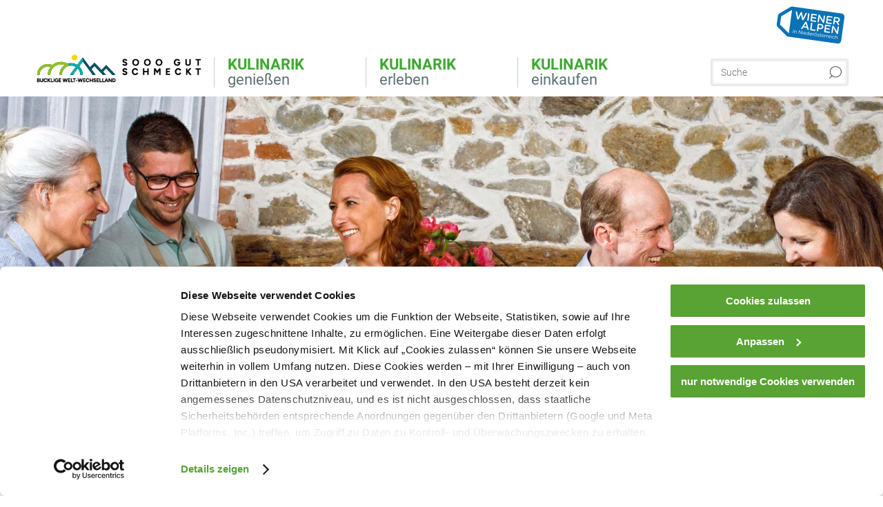

--- FILE ---
content_type: text/html; charset=UTF-8
request_url: https://www.sooogutschmeckt.at/mostheurige-2/a-genussbauerhof-heuriger-boehm
body_size: 11351
content:
<!DOCTYPE html>

<!--[if lt IE 7]><html class="no-js lt-ie9 lt-ie8 lt-ie7 content bucklkorb" lang="de" xml:lang="de" dir="ltr" xmlns="http://www.w3.org/1999/xhtml"><![endif]-->
<!--[if (IE 7)&!(IEMobile)]><html class="no-js lt-ie9 lt-ie8 content bucklkorb" lang="de" xml:lang="de" dir="ltr" xmlns="http://www.w3.org/1999/xhtml"><![endif]-->
<!--[if (IE 8)&!(IEMobile)]><html class="no-js lt-ie9 content bucklkorb" lang="de" xml:lang="de" dir="ltr" xmlns="http://www.w3.org/1999/xhtml"><![endif]-->
<!--[if gt IE 8]><!--><html class="no-js content template--detail-article-addressbase bucklkorb" lang="de" xml:lang="de" dir="ltr" xmlns="http://www.w3.org/1999/xhtml"><!--<![endif]-->
  <head>
  <link rel="preconnect" href="https://analytics.niederoesterreich.at" />

  <meta charset="utf-8">
  <meta name="viewport" content="width=device-width, initial-scale=1, maximum-scale=1, user-scalable=1"/>
  <title>Genussbauernhof Böhm - Heurigen und Hofladen</title><meta name="description" content="Dieser Heurigen in Katzelsdorf bietet nicht nur die klassische Brettljause. Vegetarische und moderne Gerichte erg&auml;nzen die Speisekarte - nat&uuml;rlich saisonal, regional und mit Leidenschaft hergestellt."><meta name="google-site-verification" content=""><meta name="date" content="2025-10-30T15:42:13+01:00"><meta name="geo.placename" content="Katzelsdorf" />
<meta name="geo.position" content="47.77867;16.2691" />
<meta name="ICBM" content="47.77867, 16.2691" />
<meta property="og:title" content="Genussbauernhof B&ouml;hm - Heurigen und Hofladen" /><meta property="og:description" content="Dieser Heurigen in Katzelsdorf bietet nicht nur die klassische Brettljause. Vegetarische und moderne Gerichte erg&auml;nzen die Speisekarte - nat&uuml;rlich saisonal, regional und mit Leidenschaft hergestellt." /><meta property="og:site_name" content="Sooo gut schmeckt die Bucklige Welt" /><meta property="og:url" content="https://www.sooogutschmeckt.at/a-genussbauerhof-heuriger-boehm" /><meta property="og:image" content="https://imxplatform-cust-noew.fsn1.your-objectstorage.com/media/images/familie-boehm-780x440.jpg" /><meta property="og:type" content="place" /><meta name="robots" content="noindex, follow, noodp">
<link rel="canonical" href="https://www.wieneralpen.at/alle-gastronomiebetriebe/a-genussbauerhof-heuriger-boehm" />
<link rel="alternate" href="https://www.wieneralpen.at/alle-gastronomiebetriebe/a-genussbauerhof-heuriger-boehm" hreflang="de" />


  
  <script id="Cookiebot" src="https://consent.cookiebot.com/uc.js" data-cbid="2dea231d-a02c-4977-afd2-7e3a5c9bb2fa" data-blockingmode="auto" type="text/javascript"></script>

  <!-- http://www.paulirish.com/2009/avoiding-the-fouc-v3/ -->
  <!-- This code MUST be executed BEFORE any CSS is loaded -->
  <script>(function(H) {
      H.className = H.className.replace(/\bno-js\b/, 'js')
    })(document.documentElement)
  </script>

  

    <link rel="shortcut icon" href="https://www.sooogutschmeckt.at/action/favicon?v=20260122" type="image/x-icon" />



  <link rel="stylesheet" href="https://www.sooogutschmeckt.at/portal/dist/styles/css.9c03505d.css"><link rel="stylesheet" href="https://www.sooogutschmeckt.at/portal/dist/styles/nouislider.8fd3218c.css"><link rel="stylesheet" href="https://www.sooogutschmeckt.at/portal/dist/styles/pikaday.ef26302e.css"><link rel="stylesheet" href="https://www.sooogutschmeckt.at/portal/dist/styles/main.d5a38565.css"><link rel="stylesheet" href="https://www.sooogutschmeckt.at/portal/dist/styles/autocomplete.b0abf6da.css"><link rel="stylesheet" href="https://www.sooogutschmeckt.at/portal/dist/styles/map.85aaa951.css"><link rel="stylesheet" href="https://www.sooogutschmeckt.at/portal/dist/styles/fancybox.ac313cfb.css"><link rel="stylesheet" href="https://www.sooogutschmeckt.at/portal/dist/styles/teaser.a7f2cb2b.css"><link rel="stylesheet" href="https://www.sooogutschmeckt.at/portal/dist/styles/forms.0a28bad6.css"><link rel="stylesheet" href="https://www.sooogutschmeckt.at/portal/dist/styles/blocks.42133622.css"><link rel="stylesheet" href="https://www.sooogutschmeckt.at/portal/dist/styles/plyr/dist/plyr.0fab1b28.css"><link rel="stylesheet" href="https://www.sooogutschmeckt.at/portal/dist/styles/audio.37d10e53.css"><link rel="stylesheet" media="print" href="https://www.sooogutschmeckt.at/portal/dist/styles/print.d120a8af.css"><link rel="stylesheet" href="https://www.sooogutschmeckt.at/portal/dist/styles/css_mobileNavi.249586a5.css"><link rel="stylesheet" href="https://www.sooogutschmeckt.at/portal/dist/styles/fonts.Roboto.e603b303.css"><link rel="preload" crossOrigin href="https://www.sooogutschmeckt.at/portal/dist/fonts/Roboto/roboto-300-normal-latin.ef7c6637.woff2" as="font"><link rel="preload" crossOrigin href="https://www.sooogutschmeckt.at/portal/dist/fonts/Roboto/roboto-300-normal-latin-ext.e83b8f97.woff2" as="font"><link rel="preload" crossOrigin href="https://www.sooogutschmeckt.at/portal/dist/fonts/Roboto/roboto-700-normal-latin.2735a3a6.woff2" as="font"><link rel="preload" crossOrigin href="https://www.sooogutschmeckt.at/portal/dist/fonts/Roboto/roboto-400-normal-latin.479970ff.woff2" as="font"><link rel="preload" crossOrigin href="https://www.sooogutschmeckt.at/portal/dist/fonts/Roboto/roboto-500-normal-latin.020c97dc.woff2" as="font"><link rel="preload" crossOrigin href="https://www.sooogutschmeckt.at/portal/dist/fonts/playfair/Playfair-bold.ef4cd8dc.woff2" as="font"><link rel="stylesheet" href="https://www.sooogutschmeckt.at/portal/dist/styles/branding/bucklkorb.5340cf78.css">
  <script data-cookieconsent="ignore" defer src="https://www.sooogutschmeckt.at/portal/dist/scripts/vendor/simple.javascript.inheritance.40c03762.js"></script>

  
  
  
  
  
  
  
  
  
  
  
  
  
  
  

            
      
  <!-- noew_PLACEHOLDER_CSS -->

  <!-- google fonts: roboto -->
  
  
  
  
  
  

  

  <style type="text/css">
#logo.de,
#logo.cs,
#logo.en,
#logo.hu,
#logo.pl,
#logo.sk {
  background-image: url(/portal/assets/images/branding/bucklkorb/logo.svg);
  width: 275px;
  height: 71px;
  left: 5px;
  top: 67px;
  background-repeat: no-repeat;
  background-position: bottom left;
}
@media all and (max-width: 1220px) {
  #logo.de,
  #logo.cs,
  #logo.en,
  #logo.hu,
  #logo.pl,
  #logo.sk {
    background-image: url(/portal/assets/images/branding/bucklkorb/logo.svg);
    width: 250px;
    top: 62px;
    height: 65px;
    left: 20px;
  }

  header.sticky #logo.de,
  header.sticky #logo.cs,
  header.sticky #logo.en,
  header.sticky #logo.hu,
  header.sticky #logo.pl,
  header.sticky #logo.sk {
  }
}
@media all and (max-width: 760px) {
  #logo.de,
  #logo.cs,
  #logo.en,
  #logo.hu,
  #logo.pl,
  #logo.sk {
    background-image: url(/portal/assets/images/branding/bucklkorb/logo.svg);
    width: 200px;
    top: 15px;
    height: 52px;
    left: -5px;
  }

  header.sticky #logo.de,
  header.sticky #logo.cs,
  header.sticky #logo.en,
  header.sticky #logo.hu,
  header.sticky #logo.pl,
  header.sticky #logo.sk {
    width: 200px;
    top: 15px;
    height: 52px;
    left: -5px;
    background-repeat: no-repeat;
    background-position: bottom left;
  }
}
</style>

  
  <script type="text/javascript" defer data-cookieconsent="ignore">
    imx = {
      highlightableguid: '{0a510bd5-4e14-c8f3-6513-ae4a12b7ae57}',
      projectId: 'bucklkorb',
      language: 'de',
      market: 'de',
      absoluteUrl: 'https://www.sooogutschmeckt.at',
      currentUrl: 'https://www.sooogutschmeckt.at/',
      currentGuid: '',
      map: {
        url: '',
        zoom: parseInt('10'),
        coords: {
          lat: parseFloat('47.71330469999999'),
          lng: parseFloat('16.031476399999974')
        },
        keys: {
          google: 'AIzaSyCg62216UgG1pLA3Ibuvr7lmisy3AKTI7M'
        },
        useOAXMap: false,
      },
      translations: {"parse":function() {var translation = this[arguments[0]];for(var index = 1; index <= arguments.length; index++) {translation = translation.replace("{" + index + "}", arguments[index]);}return translation;},"defaultDescription":"BITTE AUSF\u00dcLLEN","home":"Startseite","unit.km":"{1} km","unit.hm":"{1} Hm","unit.m":"{1} m","unit.h":"{1}:{2} h","unit.price.abs":"\u20ac {1}","decimalPoint":",","thousandsSeparator":".","js.loading":"Lade Daten...","js.filter.emptyResult":"Keine Ergebnisse gefunden. Bitte versuchen Sie es mit anderen Filtereinstellungen.","pikaday.previousMonth":"Vorheriger Monat","pikaday.nextMonth":"N\u00e4chster Monat","pikaday.months.1":"Januar","pikaday.months.2":"Februar","pikaday.months.3":"M\u00e4rz","pikaday.months.4":"April","pikaday.months.5":"Mai","pikaday.months.6":"Juni","pikaday.months.7":"Juli","pikaday.months.8":"August","pikaday.months.9":"September","pikaday.months.10":"Oktober","pikaday.months.11":"November","pikaday.months.12":"Dezember","pikaday.weekdays.0":"Sonntag","pikaday.weekdays.1":"Montag","pikaday.weekdays.2":"Dienstag","pikaday.weekdays.3":"Mittwoch","pikaday.weekdays.4":"Donnerstag","pikaday.weekdays.5":"Freitag","pikaday.weekdays.6":"Samstag","pikaday.weekdaysShort.0":"So","pikaday.weekdaysShort.1":"Mo","pikaday.weekdaysShort.2":"Di","pikaday.weekdaysShort.3":"Mi","pikaday.weekdaysShort.4":"Do","pikaday.weekdaysShort.5":"Fr","pikaday.weekdaysShort.6":"Sa","multiofferrequest.filled.title.singular":"Angebot anfragen","multiofferrequest.filled.title.plural":"Angebote anfragen","vacancy.list.from":"ab","map.infoboard.results":"{1} Ergebnisse","map.infoboard.more":"Weiterlesen","map.infoboard.rating":"{1} von 5 Sternen","map.infoboard.stars":"{1} Sterne","map.infoboard.stars.superior":"{1}S Sterne","map.infoboard.difficulty.1":"leicht","map.infoboard.difficulty.2":"mittel","map.infoboard.difficulty.3":"schwierig","map.fullscreen.close":"Vollbild verlassen","map.legend.detail.headline":"2. Inhalte ein-\/ausblenden","map.legend.filter.headline":"3. Ergebnisse filtern","map.legend.filter.tour.properties.duration.unit":"Stunden","map.legend.filter.tour.properties.ascent.unit":"m","map.legend.filter.tour.properties.length.unit":"km","map.legend.noCategories":"Im aktuellen Kartenausschnitt befinden sich keine Inhalte f\u00fcr diese Kategorie oder Filter. Bitte w\u00e4hlen Sie eine andere Kategorie aus.","map.legend.outOfBounds":"Im aktuellen Kartenausschnitt befinden sich keine Inhalte mehr. Bitte bewegen Sie die Karte zur\u00fcck oder benutzen Sie den untenstehenden Button um zu den Startkoordinaten zur\u00fcckzukehren.","map.legend.outOfBounds.reset":"Koordinaten zur\u00fccksetzen","map.legend.selectAll":"Alle Kategorien ausw\u00e4hlen","map.legend.deselectAll":"Alle Kategorien abw\u00e4hlen","map.aroundme.notinregion":"Sie befinden sich nicht in der Region.","map.aroundme.error.unknown":"Irgend etwas hat jetzt leider nicht funktioniert wie geplant.","map.aroundme.error.permissiondenied":"Sie haben den Zufgriff auf Ihre Standortdaten verweigert. Diese Einstellung kann im Browser jederzeit wieder ver\u00e4ndert werden. Klicken Sie dazu auf das Schloss-Icon links in der Adresszeile.","map.aroundme.error.positionunavailable":"Ihre Standortdaten konnten leider aufgrund eines technischen Problems nicht ermittelt werden.","map.aroundme.error.timedout":"Keine Reaktion in der vorgegebenen Zeit.","map.aroundme.usemapnormally":"Sie k\u00f6nnen die Karte jedoch auch ohne Standortermittlung verwenden.","map.aroundme.myposition":"Mein Standort","map.emptyResult":"Es wurden keine Ergebnisse gefunden","prospectsOrder.delete":"von Liste l\u00f6schen","prospectsOrder.totalPrice":"Total","prospectsOrder.empty":"Aktuell befinden sich noch keine Prospekte im Warenkorb.","autocomplete.hits":"Treffer","autocomplete.ca":"ca.","autocomplete.type.suggestions":"Allgemeine Ergebnisse","autocomplete.type.offers":"Angebote & Pauschalen","autocomplete.type.addressbases":"Unterk\u00fcnfte & Ausflugsziele","autocomplete.type.gastronomy":"Wirtsh\u00e4user","autocomplete.type.garden":"G\u00e4rten","autocomplete.type.stayhealthy":"Gesundheitsbetriebe","price.from":"ab","price.to":"bis","pagination.prev":"zur\u00fcck","pagination.next":"weiter","pagination.onemoreitem":"1 weiteres Ergebnis","pagination.moreitems":"{1} weitere Ergebnisse","date.format.js.full":"dd.MM.yyyy","unit.result":"1 weiteres Ergebnis","unit.results":"{1} weitere Ergebnisse","notepad.addressbase.store":"merken","notepad.addressbase.store.title":"merken","notepad.addressbase.remove":"entfernen","notepad.addressbase.remove.title":"entfernen","form.prospects.count":"Stk","form.prospects.pricelabel":"je","anura.downloads.agb":"AGB","anura.downloads.message":"","anura.downloads.confirm":"Ich best\u00e4tige, das Bildmaterial nur entsprechend den <a href=\"\/portal\/frontend\/static\/2025_NOEW_AGB_Lichtbilder_allgemeine_Nutzung.pdf\" target=\"_blank\">Nutzungsbestimmungen<\/a> zu verwenden","waldviertel.anura.downloads.confirm":"Ich best\u00e4tige, das Bildmaterial nur entsprechend den <a href=\"\/portal\/frontend\/static\/AGB-Nutzung_Lichtbilder-Waldviertel.pdf\" target=\"_blank\">Nutzungsbestimmungen<\/a> zu verwenden","weinviertel.anura.downloads.confirm":"Ich best\u00e4tige, das Bildmaterial nur entsprechend den <a href=\"\/portal\/frontend\/static\/AGB_Fotos_Weinviertel.pdf\" target=\"_blank\">Nutzungsbestimmungen<\/a> zu verwenden","wieneralpen.anura.downloads.confirm":"Ich best\u00e4tige, das Bildmaterial nur entsprechend den <a href=\"\/portal\/frontend\/static\/WA_AGB_Lichtbilder_Videos_Nutzung.pdf\" target=\"_blank\">Nutzungsbestimmungen<\/a> zu verwenden","wienerwald.anura.downloads.confirm":"Ich best\u00e4tige, das Bildmaterial nur entsprechend den <a href=\"\/portal\/frontend\/static\/WW_Tourismus_AGB_Bildarchiv.pdf\" target=\"_blank\">Nutzungsbestimmungen<\/a> zu verwenden","mostviertel.anura.downloads.confirm":"Ich best\u00e4tige, das Bildmaterial nur entsprechend den <a href=\"\/portal\/frontend\/static\/AGBs Mostviertel.pdf\" target=\"_blank\">Nutzungsbestimmungen<\/a> zu verwenden","form.vacany.maxperson.error":"Bitte geben Sie max. 10 Personen an.","form.vacancy.filter.displayMore":"mehr anzeigen","form.vacancy.filter.displayLess":"weniger anzeigen","form.vacancy.search":"Passende Unterk\u00fcnfte f\u00fcr Sie werden gesucht.","form.vacancy.search.wait":"Wir suchen passende Unterk\u00fcnfte f\u00fcr Sie.","form.vacancy.city.distance.label.info":"im Umkreis von {1} km","tracking.replacementText":"anzeigen","distance":"Entfernung","clipboard.copymessage":"Der Link zu Ihrem Reiseplaner wurde in die Zwischenablage kopiert.","cart.removeItem":"Entfernen","cart.up":"nach oben verschieben","cart.down":"nach unten verschieben","form.vacancy.city.userLocation":"Mein Standort","form.vacancy.vue.filter.above":"ab","form.vacancy.vue.filter.stars":"Sterne","form.vacancy.vue.filter.suns":"Sonnen","form.vacancy.vue.filter.flowers":"Blumen","form.vacancy.vue.searchaccommodation":"Unterk\u00fcnfte suchen","form.vacancy.vue.findaccommodation":"Unterk\u00fcnfte anzeigen","conditionsOfParticipation":"Teilnahmebedingungen","unit.price.emphasized.from":"ab \u20ac {1}{2}{3}"},
      recaptchaSitekey: '6Lfv_90kAAAAAPvgeOZ6wabq0be015p-BdA5lbQc'
    };
    
      </script>

  <script src="https://static.maptoolkit.net/mtk/v10.1.10/mtk.js" type="text/javascript" crossorigin="anonymous" data-cookieconsent="ignore"></script>
<link rel="stylesheet" href="https://static.maptoolkit.net/mtk/v10.1.10/mtk.css" type="text/css" crossorigin="anonymous" data-cookieconsent="ignore"/>
<link rel="stylesheet" href="https://static.maptoolkit.net/mtk/v10.1.10/ui.css" type="text/css" crossorigin="anonymous" data-cookieconsent="ignore"/>
<link href="https://api.mapbox.com/mapbox-gl-js/v3.17.0-beta.1/mapbox-gl.css" rel="stylesheet">
<script src="https://api.mapbox.com/mapbox-gl-js/v3.17.0-beta.1/mapbox-gl.js"></script>

<script type="text/javascript" data-cookieconsent="ignore">
  document.addEventListener("DOMContentLoaded", event => {
    document.querySelectorAll('.tourMap').forEach(function(container) {
      new MTKMap(container).init();
    });
  });
</script>

      
<script data-cookieconsent="ignore">
  window.dataLayer = window.dataLayer || [];
  function gtag() {
    dataLayer.push(arguments);
  }
  gtag("consent", "default", {
    ad_personalization: "denied",
    ad_storage: "denied",
    ad_user_data: "denied",
    analytics_storage: "denied",
    functionality_storage: "denied",
    personalization_storage: "denied",
    security_storage: "granted",
    wait_for_update: 500,
  });
  gtag("set", "ads_data_redaction", true);
  gtag("set", "url_passthrough", true);
  </script>















    


  <!-- Global site tag (gtag.js) - Google Analytics -->
  <script type="text/plain" data-cookieconsent="marketing" src="https://www.googletagmanager.com/gtag/js?id=G-3TTJK2QBY9"></script>
  <script type="text/plain" data-cookieconsent="marketing">
    window.dataLayer = window.dataLayer || [];
    function gtag(){dataLayer.push(arguments);}
    gtag('js', new Date());

    gtag('config', 'G-3TTJK2QBY9');
  </script>








  <!-- Matomo -->
  <script type="text/javascript">
    var _paq = window._paq || [];
    /* tracker methods like "setCustomDimension" should be called before "trackPageView" */
    _paq.push(["setDoNotTrack", true]);
    _paq.push(["disableCookies"]);
    _paq.push(['trackPageView']);
    _paq.push(['enableLinkTracking']);
    (function() {
      var u = "https://analytics.niederoesterreich.at/matomo/";
      _paq.push(['addTracker', u + '/piwik.php', 3]);
      _paq.push(['setTrackerUrl', u + 'matomo.php']);
      _paq.push(['setSiteId', '100']);
      var d = document, g = d.createElement('script'), s = d.getElementsByTagName('script')[0];
      g.type = 'text/javascript';
      g.async = true;
      g.defer = true;
      g.src = u + 'matomo.js';
      s.parentNode.insertBefore(g, s);
    })();
  </script>
  <noscript>
    <p>
      <img src="https://analytics.niederoesterreich.at/matomo/matomo.php?idsite=100&amp;rec=1" style="border:0;" alt=""/>
      <img src="https://analytics.niederoesterreich.at/matomo/matomo.php?idsite=3&amp;rec=1" style="border:0;" alt=""/>
    </p>
  </noscript>
  <!-- End Matomo Code -->



    <!-- Meta Pixel Code -->
      <script>
        !function (f, b, e, v, n, t, s) {
          if (f.fbq) return;
          n = f.fbq = function () {
            n.callMethod ?
              n.callMethod.apply(n, arguments) : n.queue.push(arguments)
          };
          if (!f._fbq) f._fbq = n;
          n.push = n;
          n.loaded = !0;
          n.version = '2.0';
          n.queue = [];
          t = b.createElement(e);
          t.async = !0;
          t.src = v;
          s = b.getElementsByTagName(e)[0];
          s.parentNode.insertBefore(t, s)
        }(window, document, 'script',
          'https://connect.facebook.net/en_US/fbevents.js');
        fbq('init', '689289958602254');
        fbq('track', 'PageView');
      </script>
      <noscript>
        <img height="1" width="1" style="display:none" src="https://www.facebook.com/tr?id=689289958602254&ev=PageView&noscript=1"/>
      </noscript>
<!-- Meta Pixel Code -->
      
  
  
  
  
</head>
  <body>
      <script>
      dataLayer = window.dataLayer || [];
      dataLayer.push({event: "pageInit", pageMainCategory: "kulinarik-und-wein+ausflugsziele"});
  </script>
    <ul class="hide">
  <li><a href="#navigation">Direkt zur Hauptnavigation</a></li>
  <li><a href="#globalSearch">Direkt zur Volltextsuche</a></li>
  <li><a href="#body">Direkt zum Inhalt</a></li>
</ul>
<hr class="hide" />
    <div id="wrapper">
      <header itemscope itemtype="http://schema.org/WPHeader" data-scroll-header>
  <div id="headerArea">

    
    
    

    <a id="logo" href="https://www.sooogutschmeckt.at/" class="de sub logobucklkorb" title="Startseite">
          </a>

    <section id="navigation">
      


      <div class="navWrapper">
        <nav id="maskNavi" class="mask">
  <ul>
          <li>
                  <a href="https://www.sooogutschmeckt.at/sooo-gut-schmeckt-die-bucklige-welt-6" rel="#nav_1"><strong>KULINARIK</strong> genießen</a>
              </li>
          <li>
                  <a href="https://bucklkorb.infomaxnet.de/erlebnisbetriebe" rel="#nav_2"><strong>KULINARIK</strong> erleben</a>
              </li>
          <li>
                  <a href="https://www.sooogutschmeckt.at/hauptseite-einkaufen-1" rel="#nav_3"><strong>KULINARIK</strong> einkaufen</a>
              </li>
      </ul>
</nav>

<nav id="mainNavi">
  <ul>
                            <li id="nav_1">
      <a href="javascript:void(0);">KULINARIK genießen</a>
    <div class="wrapperDropdown">

      <div class="placeholder" data-async="true" data-controller="navi_main_sub" data-mediaquery="(min-width: 761px)" data-param-lang="de" data-param-startguid="{24ad5e3d-7080-f13a-74ba-226b33841561}"
           data-param-var="naviTree"></div>
      <div class="placeholder" data-async="true" data-controller="navi_main_highlights" data-param-lang="de"
           data-param-startguid="{24ad5e3d-7080-f13a-74ba-226b33841561}"></div>

      <a href="javascript:void(0);" class="hideSubNavi" title="Navigation schließen"><span class="icon icon-close_navi fs14"></span></a>
    </div>
  </li>
                        <li id="nav_2">
      <a href="javascript:void(0);">KULINARIK erleben</a>
    <div class="wrapperDropdown">
      <div class="placeholder" data-async="true" data-controller="navi_main_sub" data-mediaquery="(min-width: 761px)" data-param-lang="de" data-param-startguid="{890d4d7c-c867-f4cd-7405-76b186cdda76}"
           data-param-var="naviTree"></div>
      <div class="placeholder" data-async="true" data-controller="navi_main_highlights" data-param-lang="de"
           data-param-startguid="{890d4d7c-c867-f4cd-7405-76b186cdda76}"></div>
      <a href="javascript:void(0);" class="hideSubNavi" title="Navigation schließen"><span class="icon icon-close_navi fs14"></span></a>    </div>
  </li>
                        <li id="nav_3">
      <a href="javascript:void(0);">KULINARIK einkaufen</a>
    <div class="wrapperDropdown">

      <div class="placeholder" data-async="true" data-controller="navi_main_sub" data-mediaquery="(min-width: 761px)" data-param-lang="de" data-param-startguid="{b39c4fb6-e4ca-b83e-6b42-f1f2ae112040}"
           data-param-var="naviTree"></div>
      <div class="placeholder" data-async="true" data-controller="navi_main_highlights" data-param-lang="de"
           data-param-startguid="{b39c4fb6-e4ca-b83e-6b42-f1f2ae112040}"></div>

      <a href="javascript:void(0);" class="hideSubNavi" title="Navigation schließen"><span class="icon icon-close_navi fs14"></span></a>
    </div>
  </li>
            </ul>
</nav>

          
          
  
  <form method="get" action="https://www.sooogutschmeckt.at/action/search" id="globalSearch"><input type="hidden" name="form" value="fulltextsearch" />    <fieldset>
      <legend>Volltextsuche</legend>
      <label for="globalSearchItem">Was suchen Sie?</label>
      <input id="globalSearchItem" name="q" type="text" placeholder="Suche" class="transition"/>
            <input name="searchSubmit" type="submit" value="Suchen"/>
    </fieldset>
  </form>        <nav id="metaTop">
  <ul>
                                      <li class="parent noew">
  <a href="http://www.wieneralpen.at" target="_blank">
    <img src="https://www.sooogutschmeckt.at/portal/assets/images/branding/wieneralpen/logo_inverted_2023.svg" width="110" height="55" />
  </a>
</li>
  </ul>
</nav>

      </div>
    </section>

  </div>

  
  
  <section id="navigationMobile" class="navigationMobile">
    <ul class="topnavi">
            <li id="search--mobile">
        <span class="icon-search"></span><span class="icon-close_navi"></span>Suche
      </li>
      <li id="navigation--mobile">
        <span class="icon-menu"></span><span class="icon-close_navi"></span>Menü
      </li>
    </ul>

    <div class="navWrapper">
        <nav id="mobileFirstLayer">
  <ul>
          <li class="mobileFirstLayer__item">
                  <a href="javascript:void(0);" rel="#nav_1">KULINARIK genießen<span class="icon-arrow_right"></span></a>
              </li>
          <li class="mobileFirstLayer__item">
                  <a href="javascript:void(0);" rel="#nav_2">KULINARIK erleben<span class="icon-arrow_right"></span></a>
              </li>
          <li class="mobileFirstLayer__item">
                  <a href="javascript:void(0);" rel="#nav_3">KULINARIK einkaufen<span class="icon-arrow_right"></span></a>
              </li>
                
          </ul>
</nav>

<nav id="mobileNavi" class="transition">
  <ul>
                            <li id="nav_1" class="second__layer">
  <a class="second__layer__close" href="javascript:void(0);"><span class="icon icon-arrow_left transition"></span>KULINARIK genießen</a>
  <div class="wrapperDropdown">
    <div class="placeholder" data-async="true" data-controller="navi_main_subMobile" data-mediaquery="(max-width: 760px)" data-param-lang="de" data-param-startguid="{24ad5e3d-7080-f13a-74ba-226b33841561}"
         data-param-var="naviTree"></div>
  </div>
</li>
                        <li id="nav_2" class="second__layer">
  <a class="second__layer__close" href="javascript:void(0);"><span class="icon icon-arrow_left transition"></span>KULINARIK erleben</a>
  <div class="wrapperDropdown">
    <div class="placeholder" data-async="true" data-controller="navi_main_subMobile" data-mediaquery="(max-width: 760px)" data-param-lang="de" data-param-startguid="{890d4d7c-c867-f4cd-7405-76b186cdda76}"
         data-param-var="naviTree"></div>
  </div>
</li>
                        <li id="nav_3" class="second__layer">
  <a class="second__layer__close" href="javascript:void(0);"><span class="icon icon-arrow_left transition"></span>KULINARIK einkaufen</a>
  <div class="wrapperDropdown">
    <div class="placeholder" data-async="true" data-controller="navi_main_subMobile" data-mediaquery="(max-width: 760px)" data-param-lang="de" data-param-startguid="{b39c4fb6-e4ca-b83e-6b42-f1f2ae112040}"
         data-param-var="naviTree"></div>

  </div>
</li>
                                    </ul>
</nav>

    </div>
      <div id="searchtab--mobile" class="searchtab--mobile">
  
          
  
  <form method="get" action="https://www.sooogutschmeckt.at/action/search" id="globalSearchMobile"><input type="hidden" name="form" value="fulltextsearch" />    <fieldset class="globalSearchFieldMobile">
      <legend>Volltextsuche</legend>
      <label for="globalSearchItemMobile">Was suchen Sie?</label>
      <input id="globalSearchItemMobile" name="q" type="text" placeholder="Suche" class="transition"/>
      <button type="submit"><span class="icon-search"></span></button>
            <input name="searchSubmit" type="submit" value="Suchen"/>
    </fieldset>
  </form></div>
  </section>

</header>
                          
  

   
        
  <div id="stage" class="closed" data-stage="closed" data-hidestageonmobile="false">

    <div class="stageArea">
      
          </div>

                <figure class="keyvisual transition kvImage">
  <div class="image">
    <picture><source srcset="//www.sooogutschmeckt.at/images/eujklhlknvi-/workshop.webp" media="(min-width: 1200px)" type="image/webp"><source srcset="//www.sooogutschmeckt.at/images/xx7tyu3td1s-/workshop.webp" media="(min-width: 960px)" type="image/webp"><source srcset="//www.sooogutschmeckt.at/images/uxahdtnqiwy-/workshop.webp" media="(min-width: 680px)" type="image/webp"><source srcset="//www.sooogutschmeckt.at/images/fcyrnqiyznu-/workshop.webp" media="(min-width: 0px)" type="image/webp"><source srcset="//www.sooogutschmeckt.at/images/pqv1mj4f!dk-/workshop.jpg" media="(min-width: 1200px)"><source srcset="//www.sooogutschmeckt.at/images/8vzgmtiswr8-/workshop.jpg" media="(min-width: 960px)"><source srcset="//www.sooogutschmeckt.at/images/9pagk8q1eou-/workshop.jpg" media="(min-width: 680px)"><source srcset="//www.sooogutschmeckt.at/images/1qlh0bui1i8-/workshop.jpg" media="(min-width: 0px)"><img src="//www.sooogutschmeckt.at/images/pqv1mj4f!dk-/workshop.jpg" srcset="//www.sooogutschmeckt.at/images/pqv1mj4f!dk-/workshop.jpg" alt="F&uuml;nf Personen in braunen Sch&uuml;rzen vor Steinwand, einige halten Brot und sehen sich an." title="Workshop, &copy; Sooo gut schmeckt die Bucklige Welt / Ulrike Korntheuer" width="1680" height="400" loading="eager" /></picture>
    <div class="copyright">
      <div class="imageCopyright" ><span class="imageCopyrightSign ">©</span></div>
      <div class="imageCopyrightTextfield hidden">© Sooo gut schmeckt die Bucklige Welt / Ulrike Korntheuer</div>
    </div>
    <div class="gradient"></div>
  </div>
</figure>
      

  </div>


            <section id="body">
                                    
                                                
                      <div class="contentBlock gray blank breadcrumb">
    <div class="innerSection" itemscope itemtype="http://schema.org/BreadcrumbList">

      <div id="breadcrumbWrapper">
        <ul id="breadcrumb">
          <li draggable="false" itemprop="itemListElement" itemscope itemtype="http://schema.org/ListItem">
            <a ondragstart="return false;" draggable="false" href="https://www.sooogutschmeckt.at/">
              <span draggable="false" itemprop="name">Startseite</span>
            </a>
            <span draggable="false" class="icon icon-arrow_right fs10"></span>
            <meta itemprop="position" content="1"/>
            <meta itemprop="item" content="https://www.sooogutschmeckt.at/"/>
          </li>
                                        <li draggable="false" itemprop="itemListElement" itemscope itemtype="http://schema.org/ListItem">
                <a ondragstart="return false;" draggable="false" href="https://www.sooogutschmeckt.at/sooo-gut-schmeckt-die-bucklige-welt-6"><span itemprop="name">KULINARIK genießen</span></a>
                                  <span draggable="false" class="icon icon-arrow_right fs10"></span>
                                <meta itemprop="item" content="https://www.sooogutschmeckt.at/sooo-gut-schmeckt-die-bucklige-welt-6"/>
                <meta itemprop="position" content="2"/>
              </li>
                                                  <li draggable="false" itemprop="itemListElement" itemscope itemtype="http://schema.org/ListItem">
                <a ondragstart="return false;" draggable="false" href="https://www.sooogutschmeckt.at/ueberuns"><span itemprop="name">Über uns</span></a>
                                  <span draggable="false" class="icon icon-arrow_right fs10"></span>
                                <meta itemprop="item" content="https://www.sooogutschmeckt.at/ueberuns"/>
                <meta itemprop="position" content="3"/>
              </li>
                                                  <li draggable="false" itemprop="itemListElement" itemscope itemtype="http://schema.org/ListItem">
                <a ondragstart="return false;" draggable="false" href="https://www.sooogutschmeckt.at/mostheurige-2"><span itemprop="name">Mostwirtshäuser & Heurigen</span></a>
                                  <span draggable="false" class="icon icon-arrow_right fs10"></span>
                                <meta itemprop="item" content="https://www.sooogutschmeckt.at/mostheurige-2"/>
                <meta itemprop="position" content="4"/>
              </li>
                                                  <li draggable="false">
                Genussbauernhof Böhm - Heurigen und Hofladen
              </li>
                              </ul>
      </div>

    </div>
  </div>


                                                                            
                    <div class="contentBlock white ">
  <div class="innerSection" data-item-ident="address_9682">
    <section class="content">
      <article class="bodycopy">
        <h1>Genussbauernhof Böhm - Heurigen und Hofladen</h1>
      </article>
      <div class="teaser">
                      <article class="teaserBig gastronomy transition" data-ident="address_9682" data-distance="false" data-lat="47.77867" data-lng="16.2691">
  <a href="https://www.sooogutschmeckt.at/gastronomie-sgs/a-genussbauerhof-heuriger-boehm">
      <picture><source srcset="//www.sooogutschmeckt.at/images/qiyu!9qiaaq-/familie-boehm.webp" media="(min-width: 1200px)" type="image/webp"><source srcset="//www.sooogutschmeckt.at/images/6d0v6tjruui-/familie-boehm.webp" media="(min-width: 960px)" type="image/webp"><source srcset="//www.sooogutschmeckt.at/images/wgptryhnx_m-/familie-boehm.webp" media="(min-width: 680px)" type="image/webp"><source srcset="//www.sooogutschmeckt.at/images/im1lxk2maoa-/familie-boehm.webp" media="(min-width: 0px)" type="image/webp"><source srcset="//www.sooogutschmeckt.at/images/h74zpxavw2s-/familie-boehm.jpg" media="(min-width: 1200px)"><source srcset="//www.sooogutschmeckt.at/images/nulrfkodyz0-/familie-boehm.jpg" media="(min-width: 960px)"><source srcset="//www.sooogutschmeckt.at/images/lto4oxsh!u0-/familie-boehm.jpg" media="(min-width: 680px)"><source srcset="//www.sooogutschmeckt.at/images/y0axaq6avem-/familie-boehm.jpg" media="(min-width: 0px)"><img src="//www.sooogutschmeckt.at/images/h74zpxavw2s-/familie-boehm.jpg" srcset="//www.sooogutschmeckt.at/images/h74zpxavw2s-/familie-boehm.jpg" alt="Vier Personen in Tracht stehen l&auml;chelnd im Freien auf einer gr&uuml;nen Wiese, im Hintergrund ist ein Baum." title="Familie B&ouml;hm, &copy; Genussbauernhof B&ouml;hm" width="280" height="180" loading="lazy" /></picture>
  </a>
          <span class="label right"><p>Gastronomie</p></span>
      <h3>
    <a href="https://www.sooogutschmeckt.at/gastronomie-sgs/a-genussbauerhof-heuriger-boehm">Genussbauernhof Böhm - Heurigen und Hofladen</a>
  </h3>
    
          <p>
          Hauptstraße 86<br />
          2801 Katzelsdorf
      </p>
          <a class="circle blue" href="https://www.sooogutschmeckt.at/gastronomie-sgs/a-genussbauerhof-heuriger-boehm">
    <span class="icon icon-arrow_right fs14 transition"></span><span class="txt transition">Weiterlesen</span>
  </a>
    </article>
                      
<article class="teaserBig addressbase transition" data-ident="address_9682" data-distance="false" data-lat="47.77867" data-lng="16.2691">
  <a href="https://www.sooogutschmeckt.at/infrastruktur-sgs/a-genussbauerhof-heuriger-boehm">
      <picture><source srcset="//www.sooogutschmeckt.at/images/2yo9ranisuu-/jausenplatte-beim-genussbauernhof-boehm.webp" media="(min-width: 1200px)" type="image/webp"><source srcset="//www.sooogutschmeckt.at/images/wurkag8nkdu-/jausenplatte-beim-genussbauernhof-boehm.webp" media="(min-width: 960px)" type="image/webp"><source srcset="//www.sooogutschmeckt.at/images/2m1aqoxsbeg-/jausenplatte-beim-genussbauernhof-boehm.webp" media="(min-width: 680px)" type="image/webp"><source srcset="//www.sooogutschmeckt.at/images/frt9dalw6lw-/jausenplatte-beim-genussbauernhof-boehm.webp" media="(min-width: 0px)" type="image/webp"><source srcset="//www.sooogutschmeckt.at/images/nmdhekepxvs-/jausenplatte-beim-genussbauernhof-boehm.jpg" media="(min-width: 1200px)"><source srcset="//www.sooogutschmeckt.at/images/uizj7ldayem-/jausenplatte-beim-genussbauernhof-boehm.jpg" media="(min-width: 960px)"><source srcset="//www.sooogutschmeckt.at/images/w12gwwz4vzm-/jausenplatte-beim-genussbauernhof-boehm.jpg" media="(min-width: 680px)"><source srcset="//www.sooogutschmeckt.at/images/q02mhbvhgee-/jausenplatte-beim-genussbauernhof-boehm.jpg" media="(min-width: 0px)"><img src="//www.sooogutschmeckt.at/images/nmdhekepxvs-/jausenplatte-beim-genussbauernhof-boehm.jpg" srcset="//www.sooogutschmeckt.at/images/nmdhekepxvs-/jausenplatte-beim-genussbauernhof-boehm.jpg" alt="Eine rustikale Platte mit K&auml;se, Schinken, Trauben, Erdbeeren und Kr&auml;utern." title="Jausenplatte beim Genussbauernhof B&ouml;hm, &copy; Wiener Alpen, Stefan Knittel" width="280" height="180" loading="lazy" /></picture>
  </a>
          <span class="label right"><p>Infrastruktur</p></span>
      <h3>
    <a href="https://www.sooogutschmeckt.at/infrastruktur-sgs/a-genussbauerhof-heuriger-boehm">Genussbauernhof Böhm Hofladen</a>
  </h3>
          <p>
          Hauptstraße 86<br />
          2801 Katzelsdorf
      </p>
          <a class="circle blue" href="https://www.sooogutschmeckt.at/infrastruktur-sgs/a-genussbauerhof-heuriger-boehm">
    <span class="icon icon-arrow_right fs14 transition"></span><span class="txt transition">Weiterlesen</span>
  </a>
    </article>
              </div>
    </section>
  </div>
</div>


                                            
      </section>
      <div class="scrollTopButton scrollTopButton--hidden"></div>

      <footer itemscope itemtype="http://schema.org/WPFooter">
  <meta itemprop="copyrightYear" content="2026">
  <meta itemprop="name" content="Verein Sooo gut schmeckt die Bucklige Welt">

      <div class="footerBlock dark">
  <section id="metaBottom">
    
    <div class="row no-margin-bottom">
  

<div class="col mobile">
  <h4>Sooo gut schmeckt</h4>
  <p>
      Haben Sie Fragen?<br>
      Wir helfen Ihnen gerne weiter.<br>
    <a class="buttonstyle lightblue" href="tel:004326439411130">
      <span class="icon icon-tel fs16 transition"></span>
      <span class="txt transition">+43 2643 94 111 30</span>
    </a><br>
    <a class="buttonstyle lightblue" href="mailto:sooogutschmeckt@buwela.at">
      <span class="icon icon-email fs10 transition"></span>
      <span class="txt transition">sooogutschmeckt@buwela.at</span>
    </a>
  </p>
</div>
  

















<div class="col mobile">
    <h4>Social Media & Co</h4>
  <ul>     <li class="social facebook">
      <a title="Fan werden auf Facebook" target="_blank" href="https://www.facebook.com/sooogutschmecktdiebuckligewelt"
         data-tracking="1" data-tracking-category="social_media" data-tracking-action="facebook"
         data-tracking-label="https://www.facebook.com/sooogutschmecktdiebuckligewelt"></a>
    </li>
                            <li class="social instagram">
      <a title="Instagram" target="_blank" href="https://www.instagram.com/sooogutschmecktdiebuckligewelt/"
         data-tracking="1" data-tracking-category="social_media" data-tracking-action="instagram"
         data-tracking-label="https://www.instagram.com/sooogutschmecktdiebuckligewelt/"></a>
    </li>
                <li class="social pinterest">
      <a title="Pinterest" target="_blank" href="https://www.pinterest.com/sooogutschmecktdiebuckligewelt/"
         data-tracking="1" data-tracking-category="social_media" data-tracking-action="pinterest"
         data-tracking-label="https://www.pinterest.com/sooogutschmecktdiebuckligewelt/"></a>
    </li>
                      </ul>
  </div>
</div>
    <div class="row">
  <div class="copyright">
    Copyright &copy; Verein Sooo gut schmeckt die Bucklige Welt
  </div>
      <ul class="metaLinks">
          <li>
        <a  href="https://www.sooogutschmeckt.at/datenschutz-1">Datenschutz</a>      </li>
          <li>
        <a  href="https://www.sooogutschmeckt.at/haftungsausschluss-8">Haftungsausschluss</a>      </li>
          <li>
        <a  href="https://www.sooogutschmeckt.at/impressum-5">Impressum</a>      </li>
          <li>
        <a  href="https://www.sooogutschmeckt.at/barrierefreiheitsklaerung">Barrierefreiheitserklärung</a>      </li>
      </ul>

</div>
  </section>
</div>
              
</footer>
    </div>

      <script type="application/ld+json">{"@context":"http:\/\/schema.org","@type":"WebPage","mainEntity":[{"@context":"http:\/\/schema.org","@type":"Place","name":"Genussbauernhof B\u00f6hm - Heurigen und Hofladen","url":"http:\/\/www.sooogutschmeckt.at\/de\/a-genussbauerhof-heuriger-boehm","identifier":9682,"address":{"@type":"PostalAddress","addressCountry":"\u00d6sterreich","addressLocality":"Katzelsdorf","postalCode":"2801","streetAddress":"Hauptstra\u00dfe 86","email":"info@heuriger-boehm.at","telephone":"+43 2622 78001"},"geo":{"@type":"GeoCoordinates","latitude":47.77867,"longitude":16.2691},"description":"\u00dcber den HofDer familiengef\u00fchrte Bauernhof mit Heurigen in der N\u00e4he von Wiener Neustadt widmet sich der sorgf\u00e4ltigen Bewirtschaftung von Ackerfl\u00e4chen, Gr\u00fcnland und Obstgarten. Eine Leidenschaft der Familie ist die Mutterkuhhaltung, mit der alte Rinderrassen erhalten werden. Fleckvieh, Pustertaler Sprinzen, Waldviertler Blondvieh und weitere Rassen leben am Bauernhof mit viel Bewegungsfreiheit. Auch die Schweine der Familie f\u00fchlen sich wohl: Mit ausreichend Auslauf, frischem Stroh, Zeit und Platz zum Herumtollen oder Faulenzen in der Sonne bleiben die Tiere gesund und liefern hochwertiges Fleisch.Heurigen der Familie B\u00f6hmIn den gem\u00fctlichen Stuben im Heurigen, mit Kachelofen und uriger Einrichtung, werden nicht nur Klassiker rund um Brettljause und K\u00fcmmelbraten serviert. Die Speisekarte wird erg\u00e4nzt durch eine saisonale Auswahl an vegetarischen Gerichten und Spezialit\u00e4ten wie Burger, Ripperl oder Schnitzelvarianten. Besonders abwechslungsreich sind die Schmankerlheurigen: An diesen Terminen im Heurigenkalender\u00a0werden Gerichte zu verschiedenen Themen angeboten \u2013 etwa Most, Kn\u00f6del, Schnitzel oder Bowls und Burger. Hauseigener Most, Wein und Fruchts\u00e4fte erg\u00e4nzen das kulinarische Angebot.Wein und ApfelmostAuf Lehm-Kalkboden gedeiht eine kleine Auswahl ausgew\u00e4hlter Rebsorten. Die nach S\u00fcden ausgerichteten Riedh\u00e4nge und das milde Klima der Thermengemeinden sorgen f\u00fcr die volle Reifung der Trauben und den typischen Geschmack von Gr\u00fcner Veltliner, Wei\u00dfburgunder, Zweigelt und Blauer Burgunder.Ein frischer Schluck Natur steckt auch im Bucklige Welt Apfelmost. Ausschlie\u00dflich saftige, sonnengereifte und handverlesene \u00c4pfel finden ihren Weg in die Flaschen. Mit gro\u00dfer Liebe zur Mostpress-Tradition werden regionstypische Sorten gehegt und gepflegt.HofladenHerzhafte Fleisch- und Wurstwaren, Bauernbrot, Fruchts\u00e4fte, Most, Wein und ausgew\u00e4hlte Produkte von regionalen Partnerbetrieben k\u00f6nnen im Hofladen gekauft werden \u2013 einzeln, als Jausenplatte oder als Geschenkskorb.KutschenfahrtenEine Rundfahrt auf vier R\u00e4dern durch Katzelsdorf und zu den Weing\u00e4rten bietet Familie B\u00f6hm ebenfalls an. Tipp: Ein Picknick zwischen den Weinreben kann dazubestellt werden. Terminvereinbarungen und Preise auf Anfrage unter der Nummer 0664\/415 98 91.\n","openingHoursSpecification":[{"@type":"OpeningHoursSpecification","dayOfWeek":"http:\/\/schema.org\/Saturday","opens":"09:00:00","closes":"13:00:00","validFrom":"2025-01-01","validThrough":"2099-12-31"},{"@type":"OpeningHoursSpecification","dayOfWeek":"http:\/\/schema.org\/Friday","opens":"10:00:00","closes":"13:00:00","validFrom":"2025-01-01","validThrough":"2099-12-31"}],"image":[{"@type":"ImageObject","name":"Familie B\u00f6hm","url":"http:\/\/www.sooogutschmeckt.at\/de\/a-genussbauerhof-heuriger-boehm"},{"@type":"ImageObject","name":"Beim Genussbauernhof und Heurigen B\u00f6hm in Katzelsdorf","url":"http:\/\/www.sooogutschmeckt.at\/de\/a-genussbauerhof-heuriger-boehm"},{"@type":"ImageObject","name":"Jausenplatte beim Genussbauernhof B\u00f6hm","url":"http:\/\/www.sooogutschmeckt.at\/de\/a-genussbauerhof-heuriger-boehm"},{"@type":"ImageObject","name":"Stube","url":"http:\/\/www.sooogutschmeckt.at\/de\/a-genussbauerhof-heuriger-boehm"},{"@type":"ImageObject","name":"Hofladen im Genussbauernhof B\u00f6hm","url":"http:\/\/www.sooogutschmeckt.at\/de\/a-genussbauerhof-heuriger-boehm"},{"@type":"ImageObject","name":"Genussbauernhof","url":"http:\/\/www.sooogutschmeckt.at\/de\/a-genussbauerhof-heuriger-boehm"},{"@type":"ImageObject","name":"Apfelmostgelee vom Genussbauernhof B\u00f6hm","url":"http:\/\/www.sooogutschmeckt.at\/de\/a-genussbauerhof-heuriger-boehm"},{"@type":"ImageObject","name":"Beim Genussbauernhof und Heurigen B\u00f6hm in Katzelsdorf","url":"http:\/\/www.sooogutschmeckt.at\/de\/a-genussbauerhof-heuriger-boehm"},{"@type":"ImageObject","name":"K\u00f6stliches aus der Heurigenk\u00fcche","url":"http:\/\/www.sooogutschmeckt.at\/de\/a-genussbauerhof-heuriger-boehm"}]}]}</script>
    








      
  

<script data-cookieconsent="ignore" defer src="https://www.sooogutschmeckt.at/portal/dist/scripts/js_mobileNavi.5df3f860.js"></script><script data-cookieconsent="ignore" src="https://www.sooogutschmeckt.at/portal/dist/scripts/jqueryGlobal.f7c602bc.js"></script><script data-cookieconsent="ignore" defer src="https://www.sooogutschmeckt.at/portal/dist/scripts/vendor/enquire.min.c22ea088.js"></script><script data-cookieconsent="ignore" defer src="https://www.sooogutschmeckt.at/portal/dist/scripts/ejs/ejs.a0b4ff72.js"></script><script data-cookieconsent="ignore" defer src="https://www.sooogutschmeckt.at/portal/dist/scripts/js_compatibility.7f622032.js"></script><script data-cookieconsent="ignore" defer src="https://www.sooogutschmeckt.at/portal/dist/scripts/js_basics.311a0f40.js"></script><script data-cookieconsent="ignore" defer src="https://www.sooogutschmeckt.at/portal/dist/scripts/js_basics_geo.cd9b7bc8.js"></script><script data-cookieconsent="ignore" defer src="https://www.sooogutschmeckt.at/portal/dist/scripts/js_basics_memo.6b819419.js"></script><script data-cookieconsent="ignore" defer src="https://www.sooogutschmeckt.at/portal/dist/scripts/copyright.3d4b816e.js"></script>

                



      <script>
      (function(w, i, d, g, e, t, s) {
        w[d] = w[d] || [];
        t = i.createElement(g);
        t.async = 1;
        t.src = e;
        s = i.getElementsByTagName(g)[0];
        s.parentNode.insertBefore(t, s);
      })(window, document, '_gscq', 'script', '//widgets.getsitecontrol.com/194140/script.js');
    </script>
      
  </body>
</html>


--- FILE ---
content_type: text/html; charset=UTF-8
request_url: https://www.sooogutschmeckt.at/de/action/navi_main_sub?var=naviTree&startguid=%7B24ad5e3d-7080-f13a-74ba-226b33841561%7D&lang=de
body_size: 137
content:
      <div class="column">
  
  <a class="headline" href="https://www.sooogutschmeckt.at/ueberuns" target="_self" data-region="wieneralpen">Über uns</a>
      <div class="wrapperSubnavi">
      <ul>
                   
            <li>
              <a href="https://www.sooogutschmeckt.at/gasthaeuser-und-restaurants" target="_self" class="transition" data-region="wieneralpen">
                <span class="icon icon-arrow_right fs10 transition"></span>Wirtshäuser & Restaurants
              </a>
            </li>
                             
            <li>
              <a href="https://www.sooogutschmeckt.at/direktvermarkter-2" target="_self" class="transition" data-region="wieneralpen">
                <span class="icon icon-arrow_right fs10 transition"></span>Direktvermarktungsbetriebe
              </a>
            </li>
                             
            <li>
              <a href="https://www.sooogutschmeckt.at/mostheurige-2" target="_self" class="transition" data-region="wieneralpen">
                <span class="icon icon-arrow_right fs10 transition"></span>Mostwirtshäuser & Heurigen
              </a>
            </li>
                             
            <li>
              <a href="https://www.sooogutschmeckt.at/fleischer-1" target="_self" class="transition" data-region="wieneralpen">
                <span class="icon icon-arrow_right fs10 transition"></span>Fleischereien
              </a>
            </li>
                             
            <li>
              <a href="https://www.sooogutschmeckt.at/baecker-und-konditoren-1" target="_self" class="transition" data-region="wieneralpen">
                <span class="icon icon-arrow_right fs10 transition"></span>Bäckereien & Konditoreien
              </a>
            </li>
                             
            <li>
              <a href="https://www.sooogutschmeckt.at/bierbrauer-2" target="_self" class="transition" data-region="wieneralpen">
                <span class="icon icon-arrow_right fs10 transition"></span>Bierbrauereien
              </a>
            </li>
                             
            <li>
              <a href="https://www.sooogutschmeckt.at/erlebnisbetriebe" target="_self" class="transition" data-region="wieneralpen">
                <span class="icon icon-arrow_right fs10 transition"></span>Erlebnisbetriebe
              </a>
            </li>
                        </ul>
    </div>
  </div>          <div class="column">
  
  <a class="headline" href="https://www.sooogutschmeckt.at/schnidahahn" target="_self" data-region="wieneralpen">Schnidahahn</a>
      <div class="wrapperSubnavi">
      <ul>
                   
            <li>
              <a href="https://www.sooogutschmeckt.at/ueber-das-genussfest" target="_self" class="transition" data-region="wieneralpen">
                <span class="icon icon-arrow_right fs10 transition"></span>Über das Genussfest
              </a>
            </li>
                             
            <li>
              <a href="https://www.sooogutschmeckt.at/schnidahahn-termine" target="_self" class="transition" data-region="wieneralpen">
                <span class="icon icon-arrow_right fs10 transition"></span>Die Termine
              </a>
            </li>
                        </ul>
    </div>
  </div>          <div class="column">
  
  <a class="headline" href="https://www.sooogutschmeckt.at/auszeichnungen-und-praemierungen" target="_self" data-region="wieneralpen">Auszeichnungen & Prämierungen</a>
      <div class="wrapperSubnavi">
      <ul>
                   
            <li>
              <a href="https://www.sooogutschmeckt.at/alle-aktuellen-auszeichnungen" target="_self" class="transition" data-region="wieneralpen">
                <span class="icon icon-arrow_right fs10 transition"></span>Alle aktuellen Auszeichnungen
              </a>
            </li>
                             
            <li>
              <a href="https://www.sooogutschmeckt.at/ausgezeichnete-kulinarik" target="_self" class="transition" data-region="wieneralpen">
                <span class="icon icon-arrow_right fs10 transition"></span>Ausgezeichnete Gastronomie
              </a>
            </li>
                        </ul>
    </div>
  </div>          <div class="column">
  
  <a class="headline" href="https://www.sooogutschmeckt.at/news" target="_self" data-region="wieneralpen">News und Presse</a>
  </div>      

--- FILE ---
content_type: text/html; charset=UTF-8
request_url: https://www.sooogutschmeckt.at/de/action/navi_main_sub?var=naviTree&startguid=%7B890d4d7c-c867-f4cd-7405-76b186cdda76%7D&lang=de
body_size: -40
content:
      <div class="column">
  
  <a class="headline" href="https://bucklkorb.infomaxnet.de/erlebnisbetriebe" target="_blank" data-region="wieneralpen">Erlebnisbetriebe</a>
  </div>          <div class="column">
  
  <a class="headline" href="https://www.sooogutschmeckt.at/urlaub-sgs" target="_self" data-region="wieneralpen">Urlaub</a>
      <div class="wrapperSubnavi">
      <ul>
                   
            <li>
              <a href="https://www.sooogutschmeckt.at/hotels-unterkuenfte" target="_self" class="transition" data-region="wieneralpen">
                <span class="icon icon-arrow_right fs10 transition"></span>Hotels & Unterkünfte
              </a>
            </li>
                             
            <li>
              <a href="https://www.sooogutschmeckt.at/urlaubsangebote-bucklige-welt" target="_self" class="transition" data-region="wieneralpen">
                <span class="icon icon-arrow_right fs10 transition"></span>Urlaubsangebote
              </a>
            </li>
                             
            <li>
              <a href="https://www.buckligewelt.info/" target="_blank" class="transition" data-region="wieneralpen">
                <span class="icon icon-arrow_right fs10 transition"></span>Urlaubs- und Ausflugsportal der Buckligen Welt
              </a>
            </li>
                        </ul>
    </div>
  </div>          <div class="column">
  
  <a class="headline" href="https://www.sooogutschmeckt.at/advent-4" target="_self" data-region="wieneralpen">Kulinarische Weihnachtszeit</a>
  </div>      

--- FILE ---
content_type: text/html; charset=UTF-8
request_url: https://www.sooogutschmeckt.at/de/action/navi_main_sub?var=naviTree&startguid=%7Bb39c4fb6-e4ca-b83e-6b42-f1f2ae112040%7D&lang=de
body_size: 28
content:
      <div class="column">
  
  <a class="headline" href="https://www.sooogutschmeckt.at/hauptseite-einkaufen-1" target="_self" data-region="wieneralpen">Frisch, direkt & regional</a>
      <div class="wrapperSubnavi">
      <ul>
                   
            <li>
              <a href="https://www.sooogutschmeckt.at/direktvermarkter-2" target="_self" class="transition" data-region="wieneralpen">
                <span class="icon icon-arrow_right fs10 transition"></span>Unsere Direktvermarktungsbetriebe
              </a>
            </li>
                             
            <li>
              <a href="https://www.sooogutschmeckt.at/lebensmittel-kaufen" target="_self" class="transition" data-region="wieneralpen">
                <span class="icon icon-arrow_right fs10 transition"></span>Lebensmittel-Kategorien
              </a>
            </li>
                             
            <li>
              <a href="https://www.sooogutschmeckt.at/lebensmittel-online-kaufen" target="_self" class="transition" data-region="wieneralpen">
                <span class="icon icon-arrow_right fs10 transition"></span>Lebensmittel online kaufen
              </a>
            </li>
                             
            <li>
              <a href="https://www.sooogutschmeckt.at/hoflaeden" target="_self" class="transition" data-region="wieneralpen">
                <span class="icon icon-arrow_right fs10 transition"></span>Hofläden
              </a>
            </li>
                             
            <li>
              <a href="https://www.sooogutschmeckt.at/rezepte-1" target="_self" class="transition" data-region="wieneralpen">
                <span class="icon icon-arrow_right fs10 transition"></span>Rezepte
              </a>
            </li>
                        </ul>
    </div>
  </div>          <div class="column">
  
  <a class="headline" href="https://www.sooogutschmeckt.at/geschenke" target="_self" data-region="wieneralpen">Geschenkideen</a>
      <div class="wrapperSubnavi">
      <ul>
                   
            <li>
              <a href="https://www.sooogutschmeckt.at/bucklkorb-8" target="_self" class="transition" data-region="wieneralpen">
                <span class="icon icon-arrow_right fs10 transition"></span>Bucklkorb
              </a>
            </li>
                             
            <li>
              <a href="https://wirtschaftbuckligewelt.at/der-buckltaler-unser-regionaler-gutschein/" target="_blank" class="transition" data-region="wieneralpen">
                <span class="icon icon-arrow_right fs10 transition"></span>Buckltaler
              </a>
            </li>
                             
            <li>
              <a href="https://www.sooogutschmeckt.at/gemeinsame-zeit" target="_self" class="transition" data-region="wieneralpen">
                <span class="icon icon-arrow_right fs10 transition"></span>Gemeinsame Zeit
              </a>
            </li>
                        </ul>
    </div>
  </div>      

--- FILE ---
content_type: text/html; charset=UTF-8
request_url: https://www.sooogutschmeckt.at/de/action/navi_main_subMobile?var=naviTree&startguid=%7B24ad5e3d-7080-f13a-74ba-226b33841561%7D&lang=de
body_size: 649
content:
    <div class="column">
      
              <a onclick="this.parentElement.classList.toggle('open')" class="headline" href="javascript:void(0);" >Über uns
          <span class="icon icon-arrow_down transition"></span><span class="icon icon-arrow_up transition"></span></a>
        <div class="wrapperSubnavi">
          <ul>
                              <li>
                  <a href="https://www.sooogutschmeckt.at/ueberuns" target="_self" data-ident="{fe0d5130-c0a3-cd4e-1537-82e21bd402af}" class="transition">
                      Alles zu "Über uns"
                  </a>
                </li>
                                            <li>
                  <a href="https://www.sooogutschmeckt.at/gasthaeuser-und-restaurants" target="_self" data-ident="{25267d3b-2369-61d1-4f00-82e689e6c424}" class="transition">
                      Wirtshäuser & Restaurants
                  </a>
                </li>
                              <li>
                  <a href="https://www.sooogutschmeckt.at/direktvermarkter-2" target="_self" data-ident="{8dbcd708-4ca3-6e67-20d1-99f7eb2e4b94}" class="transition">
                      Direktvermarktungsbetriebe
                  </a>
                </li>
                              <li>
                  <a href="https://www.sooogutschmeckt.at/mostheurige-2" target="_self" data-ident="{0a510bd5-4e14-c8f3-6513-ae4a12b7ae57}" class="transition">
                      Mostwirtshäuser & Heurigen
                  </a>
                </li>
                              <li>
                  <a href="https://www.sooogutschmeckt.at/fleischer-1" target="_self" data-ident="{581c73ca-388f-9837-b199-29cd71f703d9}" class="transition">
                      Fleischereien
                  </a>
                </li>
                              <li>
                  <a href="https://www.sooogutschmeckt.at/baecker-und-konditoren-1" target="_self" data-ident="{0ae2f368-e32b-3cc3-69fd-e510a752c00d}" class="transition">
                      Bäckereien & Konditoreien
                  </a>
                </li>
                              <li>
                  <a href="https://www.sooogutschmeckt.at/bierbrauer-2" target="_self" data-ident="{af8bef7a-534e-fad1-2e48-62fff94fa1ce}" class="transition">
                      Bierbrauereien
                  </a>
                </li>
                              <li>
                  <a href="https://www.sooogutschmeckt.at/erlebnisbetriebe" target="_self" data-ident="{f838ea52-b75d-8159-d3ef-831016455790}" class="transition">
                      Erlebnisbetriebe
                  </a>
                </li>
                        </ul>
        </div>
        </div>
    <div class="column">
      
              <a onclick="this.parentElement.classList.toggle('open')" class="headline" href="javascript:void(0);" >Schnidahahn
          <span class="icon icon-arrow_down transition"></span><span class="icon icon-arrow_up transition"></span></a>
        <div class="wrapperSubnavi">
          <ul>
                              <li>
                  <a href="https://www.sooogutschmeckt.at/schnidahahn" target="_self" data-ident="{75af259f-edbd-306c-ea54-fe0027ecd759}" class="transition">
                      Alles zu "Schnidahahn"
                  </a>
                </li>
                                            <li>
                  <a href="https://www.sooogutschmeckt.at/ueber-das-genussfest" target="_self" data-ident="{bb061083-cb80-bad1-1402-c0c250bcd884}" class="transition">
                      Über das Genussfest
                  </a>
                </li>
                              <li>
                  <a href="https://www.sooogutschmeckt.at/schnidahahn-termine" target="_self" data-ident="{a7e85ca2-3ea3-a8bf-3d51-c7d9c9f93f69}" class="transition">
                      Die Termine
                  </a>
                </li>
                        </ul>
        </div>
        </div>
    <div class="column">
      
              <a onclick="this.parentElement.classList.toggle('open')" class="headline" href="javascript:void(0);" >Auszeichnungen & Prämierungen
          <span class="icon icon-arrow_down transition"></span><span class="icon icon-arrow_up transition"></span></a>
        <div class="wrapperSubnavi">
          <ul>
                              <li>
                  <a href="https://www.sooogutschmeckt.at/auszeichnungen-und-praemierungen" target="_self" data-ident="{74049023-1748-da6c-f55f-d715b1efa649}" class="transition">
                      Alles zu "Auszeichnungen & Prämierungen"
                  </a>
                </li>
                                            <li>
                  <a href="https://www.sooogutschmeckt.at/alle-aktuellen-auszeichnungen" target="_self" data-ident="{4ffab30c-7532-b162-725a-10f112a10c29}" class="transition">
                      Alle aktuellen Auszeichnungen
                  </a>
                </li>
                              <li>
                  <a href="https://www.sooogutschmeckt.at/ausgezeichnete-kulinarik" target="_self" data-ident="{e494f197-06b7-bbec-5afb-973a150fb85a}" class="transition">
                      Ausgezeichnete Gastronomie
                  </a>
                </li>
                        </ul>
        </div>
        </div>
    <div class="column">
      
              <a class="headline" href="https://www.sooogutschmeckt.at/news" target="_self" data-ident="{7918e8f7-fd71-4590-4921-d5f3a17d4933}" >News und Presse</a>
        </div>


--- FILE ---
content_type: text/html; charset=UTF-8
request_url: https://www.sooogutschmeckt.at/de/action/navi_main_subMobile?var=naviTree&startguid=%7B890d4d7c-c867-f4cd-7405-76b186cdda76%7D&lang=de
body_size: 208
content:
    <div class="column">
      
              <a class="headline" href="https://bucklkorb.infomaxnet.de/erlebnisbetriebe" target="_blank" data-ident="{74a0eb49-4b41-ffd1-9591-f718c18aea8b}" >Erlebnisbetriebe</a>
        </div>
    <div class="column">
      
              <a onclick="this.parentElement.classList.toggle('open')" class="headline" href="javascript:void(0);" >Urlaub
          <span class="icon icon-arrow_down transition"></span><span class="icon icon-arrow_up transition"></span></a>
        <div class="wrapperSubnavi">
          <ul>
                              <li>
                  <a href="https://www.sooogutschmeckt.at/urlaub-sgs" target="_self" data-ident="{a894f332-5d04-56a9-a71d-58f8b496b44b}" class="transition">
                      Alles zu "Urlaub"
                  </a>
                </li>
                                            <li>
                  <a href="https://www.sooogutschmeckt.at/hotels-unterkuenfte" target="_self" data-ident="{07f24835-894b-7b11-4d1d-22fa19074b0f}" class="transition">
                      Hotels & Unterkünfte
                  </a>
                </li>
                              <li>
                  <a href="https://www.sooogutschmeckt.at/urlaubsangebote-bucklige-welt" target="_self" data-ident="{095e9ad9-252a-ee36-0ae5-fe71f11aab96}" class="transition">
                      Urlaubsangebote
                  </a>
                </li>
                              <li>
                  <a href="https://www.buckligewelt.info/" target="_blank" data-ident="{ad52467b-2bbe-31d6-0e3f-7d5ecb57cfde}" class="transition">
                      Urlaubs- und Ausflugsportal der Buckligen Welt
                  </a>
                </li>
                        </ul>
        </div>
        </div>
    <div class="column">
      
              <a class="headline" href="https://www.sooogutschmeckt.at/advent-4" target="_self" data-ident="{a25bec97-b142-1844-e1b1-e00834c47e73}" >Kulinarische Weihnachtszeit</a>
        </div>


--- FILE ---
content_type: text/html; charset=UTF-8
request_url: https://www.sooogutschmeckt.at/de/action/navi_main_subMobile?var=naviTree&startguid=%7Bb39c4fb6-e4ca-b83e-6b42-f1f2ae112040%7D&lang=de
body_size: 391
content:
    <div class="column">
      
              <a onclick="this.parentElement.classList.toggle('open')" class="headline" href="javascript:void(0);" >Frisch, direkt & regional
          <span class="icon icon-arrow_down transition"></span><span class="icon icon-arrow_up transition"></span></a>
        <div class="wrapperSubnavi">
          <ul>
                              <li>
                  <a href="https://www.sooogutschmeckt.at/hauptseite-einkaufen-1" target="_self" data-ident="{427eb59b-d142-98f5-b43d-a1668e8c6697}" class="transition">
                      Alles zu "Frisch, direkt & regional"
                  </a>
                </li>
                                            <li>
                  <a href="https://www.sooogutschmeckt.at/direktvermarkter-2" target="_self" data-ident="{d723df4c-cb8a-1f6e-61e6-aa50e498140b}" class="transition">
                      Unsere Direktvermarktungsbetriebe
                  </a>
                </li>
                              <li>
                  <a href="https://www.sooogutschmeckt.at/lebensmittel-kaufen" target="_self" data-ident="{efdfe72b-0343-1b4a-0715-f3313dfb55b3}" class="transition">
                      Lebensmittel-Kategorien
                  </a>
                </li>
                              <li>
                  <a href="https://www.sooogutschmeckt.at/lebensmittel-online-kaufen" target="_self" data-ident="{b74deb49-1ca1-90e8-0a8a-ea104eb974e4}" class="transition">
                      Lebensmittel online kaufen
                  </a>
                </li>
                              <li>
                  <a href="https://www.sooogutschmeckt.at/hoflaeden" target="_self" data-ident="{0b1b886d-1d04-20d1-9763-06b31f4d8251}" class="transition">
                      Hofläden
                  </a>
                </li>
                              <li>
                  <a href="https://www.sooogutschmeckt.at/rezepte-1" target="_self" data-ident="{127a597f-9f7c-6160-e36e-e3bf49d87880}" class="transition">
                      Rezepte
                  </a>
                </li>
                        </ul>
        </div>
        </div>
    <div class="column">
      
              <a onclick="this.parentElement.classList.toggle('open')" class="headline" href="javascript:void(0);" >Geschenkideen
          <span class="icon icon-arrow_down transition"></span><span class="icon icon-arrow_up transition"></span></a>
        <div class="wrapperSubnavi">
          <ul>
                              <li>
                  <a href="https://www.sooogutschmeckt.at/geschenke" target="_self" data-ident="{d4b4e32a-9f52-3000-64fe-1a2cac2b1f79}" class="transition">
                      Alles zu "Geschenkideen"
                  </a>
                </li>
                                            <li>
                  <a href="https://www.sooogutschmeckt.at/bucklkorb-8" target="_self" data-ident="{be52e1d3-0bc7-18fc-56a6-4479ea70788a}" class="transition">
                      Bucklkorb
                  </a>
                </li>
                              <li>
                  <a href="https://wirtschaftbuckligewelt.at/der-buckltaler-unser-regionaler-gutschein/" target="_blank" data-ident="{dfc50d96-cec0-ed28-db8a-1492da74b86e}" class="transition">
                      Buckltaler
                  </a>
                </li>
                              <li>
                  <a href="https://www.sooogutschmeckt.at/gemeinsame-zeit" target="_self" data-ident="{64621735-d226-6b4d-da86-9a2ee34b9879}" class="transition">
                      Gemeinsame Zeit
                  </a>
                </li>
                        </ul>
        </div>
        </div>


--- FILE ---
content_type: text/css; charset=utf-8
request_url: https://www.sooogutschmeckt.at/portal/dist/styles/branding/bucklkorb.5340cf78.css
body_size: 15030
content:
/*! noew-framework, Compiled at 2026-01-16 09:36:48 */
@media screen{body,html{background-color:#fff}*{color:#1e2626}a.buttonstyle.blue>.icon,span.buttonstyle.blue>.icon{color:#fff!important;background-color:#185426}a.buttonstyle.blue:hover>.icon,span.buttonstyle.blue:hover>.icon{color:#fff!important;background-color:#3ea832}a.buttonstyle.blue .txt,span.buttonstyle.blue .txt{color:#fff;background-color:#185426}a.buttonstyle.blue:active .txt,a.buttonstyle.blue:focus .txt,a.buttonstyle.blue:hover .txt,span.buttonstyle.blue:active .txt,span.buttonstyle.blue:focus .txt,span.buttonstyle.blue:hover .txt{color:#fff;background-color:#3ea832}a.buttonstyle.yellow>.icon,span.buttonstyle.yellow>.icon{color:#fff!important;background-color:#3ea832}a.buttonstyle.yellow:hover>.icon,span.buttonstyle.yellow:hover>.icon{color:#fff!important;background-color:#185426}a.buttonstyle.yellow .txt,span.buttonstyle.yellow .txt{color:#fff;background-color:#3ea832}a.buttonstyle.yellow:active .txt,a.buttonstyle.yellow:focus .txt,a.buttonstyle.yellow:hover .txt,span.buttonstyle.yellow:active .txt,span.buttonstyle.yellow:focus .txt,span.buttonstyle.yellow:hover .txt{color:#fff;background-color:#185426}a.buttonstyle.lightblue>.icon,span.buttonstyle.lightblue>.icon{color:#fff!important;background-color:#3ea832}a.buttonstyle.lightblue:hover>.icon,span.buttonstyle.lightblue:hover>.icon{color:#fff!important;background-color:#185426}a.buttonstyle.lightblue .txt,span.buttonstyle.lightblue .txt{color:#fff;background-color:#3ea832}a.buttonstyle.lightblue:active .txt,a.buttonstyle.lightblue:focus .txt,a.buttonstyle.lightblue:hover .txt,span.buttonstyle.lightblue:active .txt,span.buttonstyle.lightblue:focus .txt,span.buttonstyle.lightblue:hover .txt{color:#fff;background-color:#185426}a.buttonstyle.gray>.icon{color:#172226!important;background-color:#e5e5e5}a.buttonstyle.gray:hover>.icon{color:#fff!important;background-color:#3ea832}a.buttonstyle.gray .txt{color:#172226;background-color:#e5e5e5}a.buttonstyle.gray:active .txt,a.buttonstyle.gray:focus .txt,a.buttonstyle.gray:hover .txt{color:#fff;background-color:#3ea832}a.buttonstyle.white>.icon{color:#18900e!important;background-color:#fff}a.buttonstyle.white:hover>.icon{color:#fff!important;background-color:#3ea832}a.buttonstyle.white .txt{color:#3ea832;background-color:#fff}a.buttonstyle.white:active .txt,a.buttonstyle.white:focus .txt,a.buttonstyle.white:hover .txt{color:#fff;background-color:#3ea832}a.buttonstyle.tourdownload .txt,span.buttonstyle.tourdownload .txt{color:#466e91;background:0 0!important}a.buttonstyle.tourdownload:active .txt,a.buttonstyle.tourdownload:focus .txt,a.buttonstyle.tourdownload:hover .txt,span.buttonstyle.tourdownload .txt{color:#d1050c;background:0 0!important}a.circle.blue:hover>.icon,a.circle.blue>.icon{color:#fff!important;background-color:#185426}a.circle.blue .txt,a.circle.blue:active .txt,a.circle.blue:focus .txt,a.circle.blue:hover .txt{color:#fff;background-color:#185426}a.circle.yellow>.icon{color:#fff!important;background-color:#185426}a.circle.yellow:hover>.icon{color:#185426!important;background-color:#fff}a.circle.yellow .txt{color:#fff;background-color:#185426}a.circle.yellow:active .txt,a.circle.yellow:focus .txt,a.circle.yellow:hover .txt{color:#185426;background-color:#fff}#body .contentBlock.white{background-color:#fff}#body .contentBlock.shadow{box-shadow:inset 0 4px 4px 0 rgba(0,0,0,.1)}#body .contentBlock.gray{background-color:#f2f2f2}#body .contentBlock.black,#body .contentBlock.yellow{background-color:#313131}#body .contentBlock.yellow{background-color:#f2f2f2}.contentBlock.blue{background-color:#3ea832}.contentBlock.darkblue{background-color:#185426}#hotline,#hotline strong,header.sticky:before{color:#3ea832}header{background:url(/portal/assets/images/environment/back_header.gif) repeat-x #f5f5f5}#logo{width:188px;height:100px;top:25px;left:20px;background:url(/portal/assets/images/branding/bucklkorb/logo.png) 0 100% no-repeat;background-size:contain}#logo>span.headline{display:none}#logo>span.subline{position:absolute;display:none}header.sticky{border-color:#3ea832}}@media screen and (max-width:1220px){#logo{width:150px;height:80px;top:24px;background-image:url(/portal/assets/images/branding/bucklkorb/logo_md.png)}#logo>span.subline{font-size:.813rem}}@media screen and (max-width:1070px){#logo{top:44px}#logo>span.subline{top:-20px;font-size:.688rem}}@media screen and (max-width:760px){header{background-color:#fff}#logo{width:120px;height:64px;top:5px;left:20px;right:unset;background-image:url(/portal/assets/images/branding/bucklkorb/logo_sm.png)}#navigation:before{color:#fff}#logo>span.subline{display:none}#navigation .navWrapper>#mainNavi{margin-top:unset}}@media screen{.footerBlock.bright{background-color:#3ea832}.footerBlock.dark{background-color:#185426}#discover{background:#3ea832;background:linear-gradient(to right,#3ea832 0,#4ccf3e 50%,#3ea832 100%);filter:progid:DXImageTransform.Microsoft.gradient(startColorstr='#3ea832', endColorstr='#3ea832', GradientType=1)}#metaBottom .copyright{color:#fff}.html2pdf footer{border-top-color:#185426}.html2pdf footer p{color:#185426}#navigation:hover>#navigation--mobile:before,#navigation>#navigation--mobile:before{color:#3ea832}#navigation>#navigation--mobile.open:before{background-color:#d1050c;color:#fff}#navigation:hover>#navigation--mobile.open:before{color:#fff}#maskNavi{background-color:#fff}#maskNavi>ul>li>a,#maskNavi>ul>li>a:visited{color:#5e7173;border-left:1px solid #c1cfd2}#maskNavi>ul>li>a strong,#maskNavi>ul>li>a.active,#maskNavi>ul>li>a.active strong,#maskNavi>ul>li>a:active,#maskNavi>ul>li>a:active strong,#maskNavi>ul>li>a:focus,#maskNavi>ul>li>a:focus strong,#maskNavi>ul>li>a:hover,#maskNavi>ul>li>a:hover strong,#maskNavi>ul>li>a:visited strong{color:#3ea832}#mainNavi>ul>li>a,#mainNavi>ul>li>a:visited{color:#5e7173;border-left:1px solid #dcdcdc}#mainNavi>ul>li>a strong,#mainNavi>ul>li>a:active,#mainNavi>ul>li>a:active strong,#mainNavi>ul>li>a:focus,#mainNavi>ul>li>a:focus strong,#mainNavi>ul>li>a:hover,#mainNavi>ul>li>a:hover strong,#mainNavi>ul>li>a:visited strong{color:#3ea832}#mainNavi a.hideSubNavi:active>.icon,#mainNavi a.hideSubNavi:focus>.icon,#mainNavi a.hideSubNavi:hover>.icon,#mainNavi a.hideSubNavi>.icon,#mainNavi>ul>li>.wrapperDropdown:before{color:#fff}#mainNavi>ul>li>.wrapperDropdown{background:url(/portal/assets/images/branding/bucklkorb/shadow.gif) repeat-x #f2f2f2;border-bottom:3px solid #3ea832}#mainNavi>ul>li>.wrapperDropdown a.hideSubNavi,#mainNavi>ul>li>.wrapperDropdown a.hideSubNavi:visited{background-color:#185426}#mainNavi>ul>li>.wrapperDropdown a.hideSubNavi:active,#mainNavi>ul>li>.wrapperDropdown a.hideSubNavi:focus,#mainNavi>ul>li>.wrapperDropdown a.hideSubNavi:hover{background-color:#3ea832}#mainNavi .column .headline,#mainNavi .column .headline>a{color:#3ea832}#mainNavi .column>.wrapperSubnavi>ul>li>a,#mainNavi .column>.wrapperSubnavi>ul>li>a:visited,.fulltextsearchresult__suggestion{color:#1e2626}#mainNavi .column>.wrapperSubnavi>ul>li>a.highlight,#mainNavi .column>.wrapperSubnavi>ul>li>a:active,#mainNavi .column>.wrapperSubnavi>ul>li>a:focus,#mainNavi .column>.wrapperSubnavi>ul>li>a:hover{color:#fff;background-color:#185426}#mainNavi a>.icon{color:#1e2626}#mainNavi a.highlight>.icon,#mainNavi a:hover>.icon{color:#185426}#mainNavi>ul>li>.wrapperDropdown .row .headline,#mainNavi>ul>li>.wrapperDropdown .seasons .headline{color:#3ea832}#mainNavi .seasons ul>li a:visited>span,#mainNavi .seasons ul>li a>span,#mainNavi .teaser ul>li a:visited>span,#mainNavi .teaser ul>li a>span{color:#fff;background-color:rgba(49,49,49,.85)}#mainNavi .month ul>li>a,#mainNavi .month ul>li>a:visited,#mainNavi .seasons ul>li a:active>span,#mainNavi .seasons ul>li a:hover>span,#mainNavi .teaser ul>li a:active>span,#mainNavi .teaser ul>li a:focus>span,#mainNavi .teaser ul>li a:hover>span,#mainNavi seasons ul>li a:focus>span{color:#fff;background-color:#185426}#mainNavi .month ul>li>a:active,#mainNavi .month ul>li>a:focus,#mainNavi .month ul>li>a:hover{color:#fff;background-color:#3ea832}#mainNavi #niederoesterreich{width:100%;height:auto;float:left;margin-left:0}#mainNavi #niederoesterreich .river{stroke:#3cf;stroke-width:5}#mainNavi #niederoesterreich .destination{fill:#d9d9d9;stroke:#fff;transition:all .2s ease 0s}#mainNavi #niederoesterreich .destination.highlight,#mainNavi #niederoesterreich .destination:hover{fill:#bfbfbf}#mainNavi #niederoesterreich .destination.active{fill:#3ea832}#mainNavi figure.map>.position{background-color:#fff}#mainNavi figure.map>.position.active,#mainNavi figure.map>.position:hover{background-color:#3ea832;box-shadow:0 0 0 5px rgba(255,255,255,.5)}}@media screen and (max-width:1000px){#mainNavi>ul>li>a{border-left-style:none}}@media screen and (max-width:1220px){#mainNavi>ul>li#nav_1>.wrapperDropdown:before{left:25.4%}#mainNavi>ul>li#nav_2>.wrapperDropdown:before{left:45%}#mainNavi>ul>li#nav_3>.wrapperDropdown:before{left:65%}}@media screen and (max-width:980px){#mainNavi figure.map{display:none}#mainNavi .seasons ul>li a:visited>span,#mainNavi .seasons ul>li a:visited>span>span,#mainNavi .seasons ul>li a>span,#mainNavi .seasons ul>li a>span>span,#mainNavi .teaser ul>li a:visited>span,#mainNavi .teaser ul>li a:visited>span>span,#mainNavi .teaser ul>li a>span,#mainNavi .teaser ul>li a>span>span{color:#172226;background-color:transparent}#mainNavi .seasons ul>li a:active span,#mainNavi .seasons ul>li a:active span>span,#mainNavi .seasons ul>li a:focus span,#mainNavi .seasons ul>li a:focus span>span,#mainNavi .seasons ul>li a:hover span,#mainNavi .seasons ul>li a:hover span>span,#mainNavi .teaser ul>li a:active span,#mainNavi .teaser ul>li a:active span>span,#mainNavi .teaser ul>li a:focus span,#mainNavi .teaser ul>li a:focus span>span,#mainNavi .teaser ul>li a:hover span,#mainNavi .teaser ul>li a:hover span>span{color:#fff}#mainNavi .seasons ul>li a:hover span>span.icon,#mainNavi .teaser ul>li a:hover span>span.icon{color:#dca737}#mainNavi .month ul>li>a,#mainNavi .month ul>li>a:visited{color:#385975;background-color:transparent}#mainNavi .month ul>li>a:active,#mainNavi .month ul>li>a:focus,#mainNavi .month ul>li>a:hover{color:#fff;background-color:#dca737}}@media screen and (max-width:760px){#navigation .navWrapper>#mainNavi{background:url(/portal/assets/images/environment/shadow.gif) repeat-x #f5f5f5}#navigation .navWrapper>#mainNavi:before{color:#fff}#mainNavi>ul>li:hover>a,#mainNavi>ul>li:hover>a strong,#mainNavi>ul>li>.wrapperDropdown .column:hover .headline,#mainNavi>ul>li>.wrapperDropdown .column:hover .headline:after,#mainNavi>ul>li>.wrapperDropdown .month:hover .headline,#mainNavi>ul>li>.wrapperDropdown .month:hover .headline:after,#mainNavi>ul>li>.wrapperDropdown .seasons:hover .headline,#mainNavi>ul>li>.wrapperDropdown .seasons:hover .headline:after,#mainNavi>ul>li>.wrapperDropdown .teaser:hover .headline,#mainNavi>ul>li>.wrapperDropdown .teaser:hover .headline:after{color:#3ea832}#mainNavi>ul>li{border-bottom:1px solid #fff}#mainNavi>ul>li>.wrapperDropdown{background-color:transparent;background-image:none;border-bottom:none}#navigation:target #nav_2 .wrapperDropdown{top:0}#mainNavi>ul>li>.wrapperDropdown:before{display:none}#mainNavi>ul>li>.wrapperDropdown .headline{background-color:#fff}#mainNavi .column>.wrapperSubnavi>ul,#mainNavi .row>.wrapperSubnavi>ul,#mainNavi .seasons>.wrapperSubnavi>ul{background-color:#fff!important}#mainNavi .column>.wrapperSubnavi>ul>li>a,#mainNavi .row>.wrapperSubnavi>ul>li>a,#mainNavi .seasons>.wrapperSubnavi>ul>li>a,.fulltextsearchresult__suggestion{background-color:#f0f0f0}#mainNavi .month ul>li>a:hover{background-color:#185426}}@media screen{#metaTop>ul>li>a,#metaTop>ul>li>a span,#metaTop>ul>li>a span:visited,#metaTop>ul>li>a:visited{color:#5e7173}#metaTop>ul>li>a:active,#metaTop>ul>li>a:active span,#metaTop>ul>li>a:focus,#metaTop>ul>li>a:focus span,#metaTop>ul>li>a:hover,#metaTop>ul>li>a:hover span{color:#3ea832}#metaTop>ul>li>a>.icon{color:#e1e1e1;background-color:#fff;border:1px solid #e1e1e1}#metaTop>ul>li>a:active>.icon,#metaTop>ul>li>a:focus>.icon,#metaTop>ul>li>a:hover>.icon{color:#fff;background-color:#e1e1e1;border:1px solid #e1e1e1}.wrapperDropdown .meta{fill:#e1e1e1}#metaTop .wrapperDropdown .dropdown{background-color:#e1e1e1}#metaTop .wrapperDropdown .dropdown:before{color:#e1e1e1}#metaTop>ul>li .dropdown li a,#metaTop>ul>li .dropdown li a span,#metaTop>ul>li .dropdown li a:visited,#metaTop>ul>li .dropdown li a:visited span{color:#1e2626}#metaTop .headline,#metaTop>ul>li .dropdown li a:active,#metaTop>ul>li .dropdown li a:active span,#metaTop>ul>li .dropdown li a:focus,#metaTop>ul>li .dropdown li a:focus span,#metaTop>ul>li .dropdown li a:hover,#metaTop>ul>li .dropdown li a:hover span{color:#3ea832}}@media screen and (max-width:760px){#metaTop>ul>li{border-top:2px solid #efefef}#metaTop>ul>li:last-child{border-bottom:2px solid #efefef}#metaTop>ul>li:hover>a>.icon,#metaTop>ul>li>a:active>.icon,#metaTop>ul>li>a:focus>.icon,#metaTop>ul>li>a:hover>.icon{color:#3ea832;border-color:#3ea832;background-color:#fff}#metaTop>ul>li:hover>a,#metaTop>ul>li:hover>a span{color:#3ea832}#metaTop .wrapperDropdown .dropdown{background-color:#fff}#metaTop>ul>li .dropdown li{border-top:1px solid #efefef}#metaTop>ul>li .dropdown li:last-child{border-bottom:1px solid #efefef}}@media screen{#quickNavi>li a,#quickNavi>li a:visited{background-color:rgba(153,153,153,.8)}#quickNavi>li a:active,#quickNavi>li a:focus,#quickNavi>li a:hover{background-color:#185426}#quickNavi>li a .icon{color:#fff}#quickNavi>li a.active,#quickNavi>li a.arrow:active,#quickNavi>li a.arrow:focus,#quickNavi>li a.arrow:hover{color:#fff;background-color:#185426}#metaBottom .row .col a,#metaBottom .row .col a:visited,#metaBottom .row .col>h2,#metaBottom .row .col>p,#metaBottom .row .col>p>a,#metaBottom .row .col>p>strong,#quickNavi>li a .txt,#quickNavi>li a.arrow:active .icon,#quickNavi>li a.arrow:focus .icon,#quickNavi>li a.arrow:hover .icon,h4{color:#fff}#metaBottom .row .col a:active,#metaBottom .row .col a:focus,#metaBottom .row .col a:hover{color:#fff;text-decoration:underline}#metaBottom .row .col>ul>li.social.facebook{background-color:#1877F2}#metaBottom .row .col>ul>li.social.google{background-color:#ff3200}#metaBottom .row .col>ul>li.social.twitter{background-color:#1DA1F2}#metaBottom .row .col>ul>li.social.flickr{background-color:#ff0084}#metaBottom .row .col>ul>li.social.youtube{background-color:red}#metaBottom .row .col>ul>li.social.pinterest{background-color:#cc2127}#metaBottom .row .col>ul>li.social.instagram{background-color:#F00275}#metaBottom .row .col>ul>li.travel.tripadvisor{background-color:#16a850}#metaBottom .row .col>ul>li.travel.planet{background-color:#1d508d}#metaBottom .row .col>ul>li.social>a{background-color:#fff}#metaBottom .row .col>ul>li.social.linkedIn{background-color:#0A66C2}#metaBottom .row .col>ul>li.social.linkedIn>a:before{color:#0A66C2}#metaBottom .row .col>ul>li.social.facebook>a:before{color:#1877F2}#metaBottom .row .col>ul>li.social.google>a:before{color:#ff3200}#metaBottom .row .col>ul>li.social.twitter>a:before{color:#1DA1F2}#metaBottom .row .col>ul>li.social.flickr>a:before{color:#ff0084}#metaBottom .row .col>ul>li.social.youtube>a:before{color:red}#metaBottom .row .col>ul>li.social.pinterest>a:before{color:#cc2127}#metaBottom .row .col>ul>li.social.instagram>a:before{color:#F00275}#metaBottom .row .col>ul>li.travel.planet>a:before,#metaBottom .row .col>ul>li.travel.tripadvisor>a:before,#metaBottom .row>ul.metaLinks>li .col a:active,#metaBottom .row>ul.metaLinks>li a,#metaBottom .row>ul.metaLinks>li a:focus,#metaBottom .row>ul.metaLinks>li a:hover,#metaBottom .row>ul.metaLinks>li a:visited{color:#fff}#metaBottom .row.no-margin-bottom{margin-bottom:0}#metaBottom .row .col .app{width:100%;float:left;background:url(/portal/assets/images/branding/bucklkorb/bucklkorb_folder.png) left no-repeat;background-size:contain;height:205px}#metaBottom .row .col .contents{float:none}#breadcrumbWrapper:before{background:linear-gradient(90deg,#f2f2f2 0,rgba(255,255,255,0))}#breadcrumbWrapper:after{background:linear-gradient(270deg,#f2f2f2 0,rgba(255,255,255,0))}#breadcrumb>li{color:#1e2626}#breadcrumb>li a,#breadcrumb>li a:visited,#breadcrumb>li span{color:#3ea832}}@media screen and (max-width:600px){#stage.search,#stage.search .stageContent{background-color:#005a78}}@media screen{.stageArea>#pagination{background-color:rgba(0,0,0,.2)}.stageArea>#pagination>li a,.stageArea>#pagination>li a:visited{background-color:#fff}.stageArea>#pagination>li a.active,.stageArea>#pagination>li a:active,.stageArea>#pagination>li a:focus,.stageArea>#pagination>li a:hover{background-color:#185426}.stageContent .header.white{color:#fff;border-color:#fff}.stageContent .header.white .title{color:#fff}.stageContent .header.blue{color:#3ea832;border-color:#007a62}.stageContent .header.blue .title,.stagebox.blue .textpart .subtitle,.stagebox.blue .textpart .title{color:#3ea832}.stagebox.blue .divider{border-color:#3ea832}.stageContent .header a.offer{color:#fff;background-color:#185426}.stageContent .header a.offer>span,.stageContent .header a.offer>span strong{color:#fff}.stageContent .triggerMap{background:url(/portal/assets/images/branding/bucklkorb/map_arrival.png) 100% 50% no-repeat;border-top:2px solid #fff;border-bottom:2px solid #fff}.stageContent .triggerMap>span.title{color:#fff}.stageContent a.hotspot:before{background:url(/portal/assets/images/branding/bucklkorb/hotspot.png) no-repeat}.stageContent a.hotspot>span{color:#fff;background-color:#185426}.stageContent a.hotspot>span:before{color:#185426}.factbox_closed>div{background-color:rgba(255,255,255,.85)}.factbox_closed .title{color:#1e2626}.factbox_closed p{color:#323232}.factbox_expanded>ul>li a,.factbox_expanded>ul>li a:visited{color:#fff;background-color:rgba(49,49,49,.85)}.factbox_expanded>ul>li a.active,.factbox_expanded>ul>li a:active,.factbox_expanded>ul>li a:focus,.factbox_expanded>ul>li a:hover{color:#fff;background-color:#00a799}.factbox_expanded>ul>li a.active:before{color:#3ea832;z-index:100}.factbox_expanded>div{background-color:#fff}.factbox_expanded>div .top .poi{color:#fff;background-color:#3ea832}.factbox_expanded>div .top a,.factbox_expanded>div .top a:visited{color:#fff;background-color:rgba(49,49,49,.85)}.factbox_expanded>div .top a:active,.factbox_expanded>div .top a:focus,.factbox_expanded>div .top a:hover{color:#fff;background-color:#066}.factbox_expanded>div .map .title{color:#1e2626}.factbox_expanded>div .map p{color:#323232}.factbox_expanded>div .topSpots{background:url(/portal/assets/images/branding/bucklkorb/map_topspots.png) no-repeat}.factbox_expanded>div .topSpots a.marker>span{color:#fff}.factbox_expanded>div .topSpots a.marker:before{color:#3ea832}.factbox_expanded>div .spot .poi{color:#fff;background-color:#3ea832}.factbox_expanded>div .spot a,.factbox_expanded>div .spot a:visited{color:#fff;background-color:rgba(49,49,49,.85)}.factbox_expanded>div .spot a:active,.factbox_expanded>div .spot a:focus,.factbox_expanded>div .spot a:hover{color:#fff;background-color:#066}.stageContent .description{background:rgba(0,0,0,.4)}.stageContent .description p,.stageContent .description p strong{color:#fff}.stageContent a.playButton{background:url(/portal/assets/images/environment/button_play.png) no-repeat}.stageContent a.playButton .icon{color:#185426}#globalSearch input[type=text],#globalSearchMobile input[type=text]{color:#666;background:url(/portal/assets/images/environment/icon_search.svg) 95% 50% no-repeat #fff;box-shadow:inset 0 0 2px 3px #ededed;border:1px solid #e6e6e6}#globalSearch input[type=text]:active,#globalSearch input[type=text]:focus,#globalSearch input[type=text]:hover,#globalSearchMobile input[type=text]:active,#globalSearchMobile input[type=text]:focus,#globalSearchMobile input[type=text]:hover{color:#1e2626;box-shadow:inset 0 0 1px 1px #ededed;border-color:#3ea832}.autocomplete.results{background-color:#edf2f2;border-left-color:#e6e6e6;border-right-color:#e6e6e6;border-bottom-color:#385975}.autocomplete.results div.item.type-title{color:#185426}.autocomplete.results div.item{border-bottom-color:#fff}.autocomplete.results div.item.selectable:hover{background-color:#185426}.autocomplete.results div.item.selectable:hover .text .city,.autocomplete.results div.item.selectable:hover .text .desc,.autocomplete.results div.item.selectable:hover .text .hits,.autocomplete.results div.item.selectable:hover .text .label,.autocomplete.results div.item.selectable:hover .text .price,.autocomplete.results div.item.selectable:hover .text .title{color:#fff}.autocomplete.results div.item .text .label strong{color:#3ea832}}@media screen and (max-width:860px){#globalSearch input[type=text],#globalSearchMobile input[type=text]{box-shadow:none;border-color:#fff}#globalSearch input[type=text]:active,#globalSearch input[type=text]:focus,#globalSearch input[type=text]:hover,#globalSearchMobile input[type=text]:active,#globalSearchMobile input[type=text]:focus,#globalSearchMobile input[type=text]:hover{box-shadow:inset 0 0 4px 5px rgba(200,200,200,.2)}}@media screen and (max-width:760px){#globalSearch,#globalSearchMobile{background-color:#fff}#globalSearch input[type=text],#globalSearchMobile input[type=text]{box-shadow:inset 0 0 3px 3px rgba(200,200,200,.2);border:1px solid #efefef}}@media screen{#formArea label,#formArea legend,#formArea legend.default,#searchArea h1,#searchArea h1.default,#searchArea label,#searchArea legend,#searchArea legend strong,#searchArea legend.default,formArea legend strong{color:#fff}#formArea.searchResult label,#searchArea.searchResult label{color:#172226}#formArea input[type=text],#searchArea input[type=text]{color:#185426;background:url(/portal/assets/images/environment/calendar_gray.png) 95% 50% no-repeat #fff;box-shadow:inset 0 0 5px 2px rgba(0,0,0,.3);border:1px solid #3ea832}#formArea.searchResult input[type=text],#searchArea.searchResult input[type=text]{color:#185426;background:url(/portal/assets/images/environment/calendar_gray.png) 95% 50% no-repeat #fff;box-shadow:inset 0 0 2px 3px #e5e5e5;border:1px solid #3ea832}#formArea input[type=text]:active,#formArea input[type=text]:focus,#formArea input[type=text]:hover,#searchArea input[type=text]:active,#searchArea input[type=text]:focus,#searchArea input[type=text]:hover{color:#185426;background:url(/portal/assets/images/environment/calendar_gray.png) 95% 50% no-repeat #fff;box-shadow:inset 0 0 1px 1px #e5e5e5;border-color:#3ea832}#formArea .selectWrapper,#searchArea .selectWrapper{box-shadow:inset 0 0 5px 2px rgba(0,0,0,.3);background-color:#fff;background-position:9px 50%;border:1px solid #3ea832}#formArea.searchResult .selectWrapper,#searchArea.searchResult .selectWrapper{box-shadow:inset 0 0 2px 3px #e5e5e5;background-color:#fff;border-color:#3ea832}#formArea .selectWrapper.region,#searchArea .selectWrapper.region{background-image:url(/portal/assets/images/environment/icon_poi_gray.png);background-repeat:no-repeat}#formArea .selectWrapper.category,#searchArea .selectWrapper.category{background-image:url(/portal/assets/images/environment/icon_accommodation.png);background-repeat:no-repeat}#formArea .selectWrapper.person,#searchArea .selectWrapper.person{background-image:url(/portal/assets/images/environment/icon_person.png);background-repeat:no-repeat}#formArea.searchResult .selectWrapper.region{background-image:url(/portal/assets/images/environment/icon_poi_gray.png);background-repeat:no-repeat}#formArea.searchResult .selectWrapper.category{background-image:url(/portal/assets/images/environment/icon_accommodation_gray.png);background-repeat:no-repeat}#formArea.searchResult .selectWrapper.person{background-image:url(/portal/assets/images/environment/icon_person_gray.png);background-repeat:no-repeat}#formArea .selectWrapper select,#searchArea .selectWrapper select{color:#185426;background:url(/portal/assets/images/environment/arrow-down_dark.png) 85% 50% no-repeat rgba(255,255,255,0);border-style:none}#formArea.searchResult .selectWrapper select{color:#185426;background-image:url(/portal/assets/images/environment/arrow-down_dark.png)}#formArea .room .selectWrapper select,#searchArea .room .selectWrapper select{color:#bdbdbd;background-image:url(/portal/assets/images/environment/arrow-down_dark.png);background-position:65% 50%}#formArea .persons .selectWrapper select,#searchArea .persons .selectWrapper select{color:#bdbdbd;background-image:url(/portal/assets/images/environment/arrow-down_dark.png);background-position:40% 50%}#formArea .selectWrapper:active,#formArea .selectWrapper:focus,#formArea .selectWrapper:hover,#searchArea .selectWrapper:active,#searchArea .selectWrapper:focus,#searchArea .selectWrapper:hover{color:#185426;background-color:#fff;box-shadow:inset 0 0 1px 1px #e5e5e5;outline:0}#formArea .selectWrapper.region:active,#formArea .selectWrapper.region:focus,#formArea .selectWrapper.region:hover,#searchArea .selectWrapper.region:active,#searchArea .selectWrapper.region:focus,#searchArea .selectWrapper.region:hover{background-image:url(/portal/assets/images/environment/icon_poi_gray.png)}#formArea .selectWrapper.category:active,#formArea .selectWrapper.category:focus,#formArea .selectWrapper.category:hover,#searchArea .selectWrapper.category:active,#searchArea .selectWrapper.category:focus,#searchArea .selectWrapper.category:hover{background-image:url(/portal/assets/images/environment/icon_accommodation_gray.png)}#formArea .selectWrapper.person:active,#formArea .selectWrapper.person:focus,#formArea .selectWrapper.person:hover,#searchArea .selectWrapper.person:active,#searchArea .selectWrapper.person:focus,#searchArea .selectWrapper.person:hover{background-image:url(/portal/assets/images/environment/icon_person_gray.png)}#formArea .selectWrapper:hover select,#searchArea .selectWrapper:hover select{color:#185426;background-image:url(/portal/assets/images/environment/arrow-down_dark.png)}#formArea.searchResult .selectWrapper:hover,#searchArea.searchResult .selectWrapper:hover{border-color:#185426}#formArea button[type=submit],#searchArea button[type=submit]{background-color:#185426}#formArea button[type=submit] .icon,#formArea button[type=submit] .txt,#searchArea button[type=submit] .icon,#searchArea button[type=submit] .txt{color:#fff}#formArea button[type=submit]:active,#formArea button[type=submit]:focus,#formArea button[type=submit]:hover,#formArea.searchResult button[type=submit]:active,#formArea.searchResult button[type=submit]:focus,#formArea.searchResult button[type=submit]:hover,#searchArea button[type=submit]:active,#searchArea button[type=submit]:focus,#searchArea button[type=submit]:hover,#searchArea.searchResult button[type=submit]:active,#searchArea.searchResult button[type=submit]:focus,#searchArea.searchResult button[type=submit]:hover{background-color:#fff}#formArea button[type=submit]:active .icon,#formArea button[type=submit]:active .txt,#formArea button[type=submit]:focus .icon,#formArea button[type=submit]:focus .txt,#formArea button[type=submit]:hover .icon,#formArea button[type=submit]:hover .txt,#formArea.searchResult button[type=submit]:active .icon,#formArea.searchResult button[type=submit]:active .txt,#formArea.searchResult button[type=submit]:focus .icon,#formArea.searchResult button[type=submit]:focus .txt,#formArea.searchResult button[type=submit]:hover .icon,#formArea.searchResult button[type=submit]:hover .txt,#searchArea button[type=submit]:active .icon,#searchArea button[type=submit]:active .txt,#searchArea button[type=submit]:focus .icon,#searchArea button[type=submit]:focus .txt,#searchArea button[type=submit]:hover .icon,#searchArea button[type=submit]:hover .txt,#searchArea.searchResult button[type=submit]:active .icon,#searchArea.searchResult button[type=submit]:active .txt,#searchArea.searchResult button[type=submit]:focus .icon,#searchArea.searchResult button[type=submit]:focus .txt,#searchArea.searchResult button[type=submit]:hover .icon,#searchArea.searchResult button[type=submit]:hover .txt{color:#185426}#stage .stageContent>.searchBlock{background-color:#3ea832}#stage .stageContent>.searchBlock label,#stage .stageContent>.searchBlock legend{color:#fff}#stage .stageContent>.searchBlock input[type=text]{color:#3ea832;background:url(/portal/assets/images/environment/calendar_gray.png) 95% 50% no-repeat #fff;box-shadow:inset 0 0 5px 2px rgba(0,0,0,.3);border:1px solid #3ea832}#stage .stageContent>.searchBlock input[type=text]:active,#stage .stageContent>.searchBlock input[type=text]:focus,#stage .stageContent>.searchBlock input[type=text]:hover{color:#3ea832;background:url(/portal/assets/images/environment/calendar_gray.png) 95% 50% no-repeat #fff;box-shadow:inset 0 0 1px 1px #e5e5e5;border-color:#3ea832}#stage .stageContent>.searchBlock .selectWrapper{background-color:#fff;background-repeat:no-repeat;background-position:9px 50%;box-shadow:inset 0 0 5px 2px rgba(0,0,0,.3);border:1px solid #3ea832}#stage .stageContent>.searchBlock .selectWrapper.region{background-image:url(/portal/assets/images/environment/icon_poi_gray.png)}#stage .stageContent>.searchBlock .selectWrapper.category{background-image:url(/portal/assets/images/environment/icon_accommodation_gray.png)}#stage .stageContent>.searchBlock .selectWrapper.person{background-image:url(/portal/assets/images/environment/icon_person_gray.png)}#stage .stageContent>.searchBlock .selectWrapper select{color:#3ea832;background:url(/portal/assets/images/environment/arrow-down_dark.png) 90% 50% no-repeat;border-style:none}#stage .stageContent>.searchBlock .selectWrapper:active,#stage .stageContent>.searchBlock .selectWrapper:focus,#stage .stageContent>.searchBlock .selectWrapper:hover{background-color:#fff;box-shadow:inset 0 0 1px 1px #e5e5e5;outline:0;border-color:#3ea832}#stage .stageContent>.searchBlock .selectWrapper:hover select{color:#3ea832;background-image:url(/portal/assets/images/environment/arrow-down_dark.png)}#stage .stageContent>.searchBlock .selectWrapper.region:hover{background-image:url(/portal/assets/images/environment/icon_poi_gray.png)}#stage .stageContent>.searchBlock .selectWrapper.category:hover{background-image:url(/portal/assets/images/environment/icon_accommodation_gray.png)}#stage .stageContent>.searchBlock input[type=checkbox]+label{background:url(/portal/assets/images/environment/checkboxes.png) 0 2px no-repeat}#stage .stageContent>.searchBlock .selectWrapper select:disabled,#stage .stageContent>.searchBlock .selectWrapper.disabled,#stage .stageContent>.searchBlock input:disabled{background-color:#e5e5e5}#stage .stageContent>.searchBlock button[type=submit]{background-color:#185426}#stage .stageContent>.searchBlock button[type=submit] .icon,#stage .stageContent>.searchBlock button[type=submit] .txt{color:#fff}#stage .stageContent>.searchBlock button[type=submit]:active,#stage .stageContent>.searchBlock button[type=submit]:focus,#stage .stageContent>.searchBlock button[type=submit]:hover{background-color:#fff}#searchResult>h1,#searchResult>p strong,#stage .stageContent>.searchBlock button[type=submit]:active .icon,#stage .stageContent>.searchBlock button[type=submit]:active .txt,#stage .stageContent>.searchBlock button[type=submit]:focus .icon,#stage .stageContent>.searchBlock button[type=submit]:focus .txt,#stage .stageContent>.searchBlock button[type=submit]:hover .icon,#stage .stageContent>.searchBlock button[type=submit]:hover .txt{color:#3ea832}#searchResult>p{color:#1e2626}#body .reset a.delete,#body .reset a.delete:visited{color:#172226}#body .reset a.delete:active,#body .reset a.delete:focus,#body .reset a.delete:hover{color:#005a78}#body .reset a.delete span{color:#fff;background-color:#ccc}#body .reset a.delete:active span,#body .reset a.delete:focus span,#body .reset a.delete:hover span{background-color:#185426}#body .reset #filter{border:1px solid #dcdcdc}#filter>.title{color:#172226;background-color:#dcdcdc}#filter>fieldset>.dropdown{background-color:#fff;box-shadow:0 2px 2px 0 rgba(0,0,0,.1);border:1px solid #dcdcdc;border-top-width:0}#filter>fieldset>legend{color:#172226;border-right:1px solid #dcdcdc}#filter>fieldset:hover>legend,#filter>fieldset:hover>legend:after,#filter>fieldset>legend:after{color:#172226}#filter>fieldset>.dropdown label{color:#172226;background-color:#fff}#filter>fieldset>.dropdown label em{color:#172226}#filter>fieldset>.dropdown input[type=text]{color:#172226;background-color:#f5f5f5;box-shadow:inset 0 0 6px 2px rgba(0,0,0,.1);border:1px solid #d7d7d7}#filter>fieldset>#date input[type=text]{background:url(/portal/assets/images/environment/calendar_gray.png) 95% 50% no-repeat #f5f5f5}#filter>fieldset>.dropdown input[type=text]:active,#filter>fieldset>.dropdown input[type=text]:focus,#filter>fieldset>.dropdown input[type=text]:hover{color:#3ea832;background-color:#fff;border-color:#3ea832}#filter>fieldset>.dropdown .formWrapper{color:#172226;background:url(/portal/assets/images/environment/arrow-down_select.png) 97% 50% no-repeat #f5f5f5;box-shadow:inset 0 0 6px 2px rgba(0,0,0,.1);border:1px solid #d7d7d7}#filter>fieldset>.dropdown .formWrapper:active,#filter>fieldset>.dropdown .formWrapper:focus,#filter>fieldset>.dropdown .formWrapper:hover{color:#3ea832;background-color:#fff;border-color:#3ea832}#filter>fieldset>.dropdown select{color:#3ea832}#filter>fieldset>.dropdown input[type=checkbox]:checked+label{color:#3ea832;font-weight:700}#filter>fieldset>#regions.dropdown input[type=checkbox]:checked+label{color:#fff;background-color:#3ea832}#filter>fieldset>#regions.dropdown input[type=checkbox]:checked+label em{color:#fff}#filter>fieldset>.dropdown input[type=checkbox]+label,#filter>fieldset>.formItem input[type=checkbox]+label{background:url(/portal/assets/images/environment/checkboxes.png) 0 3px no-repeat}#filter>fieldset>#regions.dropdown input[type=checkbox]+label{background-image:none}#body #filter>fieldset>.formItem input[type=checkbox]:checked+label,#body #filter>fieldset>.formItem input[type=checkbox]:checked+label:active,#body #filter>fieldset>.formItem input[type=checkbox]:checked+label:focus,#body #filter>fieldset>.formItem input[type=checkbox]:checked+label:hover{color:#3ea832}#filter>fieldset>#regions.dropdown input[type=checkbox]:active+label:active,#filter>fieldset>#regions.dropdown input[type=checkbox]:focus+label:focus,#filter>fieldset>#regions.dropdown input[type=checkbox]:hover+label:hover{color:#fff;background-color:#3ea832}#filter>fieldset>#regions>figure span{color:#464646}#filter>fieldset>#regions>figure span.poelten{background-color:#fff}#filter>fieldset>#regions>figure #now_search{background-color:transparent}#filter>fieldset>#regions>figure #now_search .search{fill:#d9d9d9;stroke:#fff;transition:all .2s ease 0s}#filter>fieldset>#regions>figure #now_search .search:hover{fill:#bfbfbf;stroke:#fff}#filter>fieldset>#regions>figure #now_search .search.active{fill:#3ea832;stroke:#fff}#filter>fieldset>#regions>figure #now_search .river{stroke:#fff;stroke-width:7px}#filter>fieldset>#regions>figure>.position{background-color:#fff}#filter>fieldset>#regions>figure>.position.active,#filter>fieldset>#regions>figure>.position:hover{background-color:#3ea832;box-shadow:0 0 0 5px rgba(255,255,255,.5)}}@media screen and (max-width:1000px){#filter>fieldset:last-child{border-top:1px solid #dcdcdc}}@media screen and (max-width:600px){#filter>.title{color:#3ea832;background-color:#fff}#filter>fieldset{border-bottom:1px solid #dcdcdc}#filter>fieldset:last-child{border-top-style:none}#filter>fieldset>legend{border-style:none}#filter>fieldset>.dropdown{box-shadow:none;border-style:none}#filter>fieldset>#regions.dropdown input[type=checkbox]+label,#filter>fieldset>.dropdown input[type=checkbox]+label{color:#3ea832;background:url(/portal/assets/images/environment/checkboxes.png) 5px 4px no-repeat}#filter>fieldset>.dropdown label em:hover,#filter>fieldset>.dropdown label:hover{color:#3ea832;background-color:transparent}#filter>fieldset>#regions.dropdown input[type=checkbox]:active+label:active,#filter>fieldset>#regions.dropdown input[type=checkbox]:checked+label,#filter>fieldset>#regions.dropdown input[type=checkbox]:focus+label:focus,#filter>fieldset>#regions.dropdown input[type=checkbox]:hover+label:hover,#filter>fieldset>.dropdown input[type=checkbox]:checked+label,#filter>fieldset>.dropdown input[type=checkbox]:checked+label em:active,#filter>fieldset>.dropdown input[type=checkbox]:checked+label em:focus,#filter>fieldset>.dropdown input[type=checkbox]:checked+label em:hover,#filter>fieldset>.dropdown input[type=checkbox]:checked+label:active,#filter>fieldset>.dropdown input[type=checkbox]:checked+label:focus #filter>fieldset>.dropdown input[type=checkbox]:checked+label em,#filter>fieldset>.dropdown input[type=checkbox]:checked+label:hover{color:#3ea832;background-color:#fff}}@media screen{#filterAside .headline{color:#fff;background-color:#3ea832}#filterAside>fieldset a.more span,#filterAside>fieldset a.more:before,#filterAside>fieldset a.more:visited span,fieldset .slider a.handle.left:before,fieldset .slider a.handle.right:before{color:#3ea832}#filterAside>fieldset{background-color:#f2f2f2}#filterAside>fieldset .formBlock{border-top:1px solid #fff}fieldset .slider a.handle,fieldset .slider a.handle:visited{background-color:#dcdcdc}fieldset .slider .noUi-connect,fieldset .slider a.handle:active,fieldset .slider a.handle:focus,fieldset .slider a.handle:hover{background-color:#3ea832}fieldset .slider a.handle:hover.left:before,fieldset .slider a.handle:hover.right:before{color:#fff}fieldset .slider .range>.amount,fieldset .slider .range>.amount .value{color:#1e2626;background-color:#dcdcdc}#filterAside>fieldset legend.closed,#filterAside>fieldset legend.open{color:#3ea832}#filterAside>fieldset input[type=checkbox]:checked+label,#filterAside>fieldset input[type=checkbox]:checked+label:hover,#filterAside>fieldset label{color:#1e2626}#filterAside>fieldset input[type=checkbox]+label{background:url(/portal/assets/images/environment/checkboxes.png) no-repeat}#filterAside>fieldset input[type=text]{color:#1e2626;background-color:#fff;box-shadow:inset 0 0 2px 2px rgba(229,229,229,.5);border:1px solid #e5e5e5}#filterAside>fieldset .formWrapper{color:#1e2626;background:url(/portal/assets/images/environment/arrow-down_select.png) 97% 50% no-repeat #fff;border:1px solid #e5e5e5;box-shadow:0 0 2px 2px rgba(229,229,229,.5) inset}#filterAside>fieldset .formWrapper select{color:#1e2626}#filterAside>fieldset .formWrapper:active,#filterAside>fieldset .formWrapper:focus,#filterAside>fieldset .formWrapper:hover,#filterAside>fieldset input[type=text]:active,#filterAside>fieldset input[type=text]:focus,#filterAside>fieldset input[type=text]:hover{color:#3ea832;box-shadow:inset 0 0 1px 1px rgba(229,229,229,.5);border-color:#3ea832}#filterAside>fieldset button[type=submit]{color:#1e2626;background-color:#dcdcdc}#filterAside>fieldset button[type=submit]:active,#filterAside>fieldset button[type=submit]:focus,#filterAside>fieldset button[type=submit]:hover{color:#fff;background-color:#3ea832}#sort>fieldset label{color:#1e2626}#sort>fieldset>.formWrapper{background:url(/portal/assets/images/environment/arrow-down_select.png) 95% 50% no-repeat #fff;box-shadow:inset 0 0 2px 2px rgba(229,229,229,.5);border:1px solid #e5e5e5}#sort>fieldset>.formWrapper:hover,#sort>fieldset>label:hover+.formWrapper{box-shadow:inset 0 0 1px 1px rgba(229,229,229,.5);border-color:#3ea832}#sort>fieldset>.formWrapper>select{color:#1e2626;background-color:transparent;border-style:none}#body .form>h2,#body .form>h3,#sort>fieldset>.formWrapper:hover>select{color:#3ea832}#body .form>form .col3 .theme,#body .form>p{color:#1e2626}#body .form>form .formRow{border-top:1px solid #fff}#body .form>form .leftCol .formRow:nth-last-child(2){border-bottom:1px solid #fff}#body .form>form legend{color:#3ea832}#body .form>form label{color:#1e2626}#body .form>form label em{color:#3ea832}#body .form>form .title{color:#1e2626}#body .form>form input[type=text],#body .form>form input[type=email],#body .form>form input[type=url],#body .form>form textarea{color:#969696;background-color:#fff;box-shadow:inset 0 0 2px 2px rgba(229,229,229,.5);border:1px solid #e5e5e5}#body .form>form input[type=text]:active,#body .form>form input[type=text]:focus,#body .form>form input[type=text]:hover,#body .form>form input[type=email]:active,#body .form>form input[type=email]:focus,#body .form>form input[type=email]:hover,#body .form>form input[type=url]:active,#body .form>form input[type=url]:focus,#body .form>form input[type=url]:hover,#body .form>form textarea:active,#body .form>form textarea:focus,#body .form>form textarea:hover{color:#3ea832;box-shadow:inset 0 0 1px 1px rgba(229,229,229,.5);border-color:#3ea832}#body .form>form input[type=text].formerror,#body .form>form input[type=email].formerror,#body .form>form input[type=url].formerror,#body .form>form input[type=file].formerror,#body .form>form textarea.formerror,#body .formTeaser>form input[type=text].formerror,#body .formTeaser>form textarea.formerror{color:#d1050c;background:url(/portal/assets/images/environment/error.png) 97% 50% no-repeat #fff;box-shadow:inset 0 0 1px 1px rgba(229,229,229,.5);border-color:#d1050c}#body .form>form input[type=text].date{background:url(/portal/assets/images/environment/calendar_gray.png) 95% 50% no-repeat #fff}#body .form>form .formWrapper{background:url(/portal/assets/images/environment/arrow-down_select.png) 95% 50% no-repeat #fff;box-shadow:inset 0 0 2px 2px rgba(229,229,229,.5);border:1px solid #e5e5e5}#body .form>form .formWrapper:hover,#body .form>form label:hover+.formWrapper{box-shadow:inset 0 0 1px 1px rgba(229,229,229,.5);border-color:#3ea832}#body .form>form .formWrapper>select{color:#3ea832;background-color:transparent;border-style:none}#body .form>form>.formWrapper:hover>select{color:#3ea832}#body .form>form input[type=checkbox]+label,#body .form>form input[type=radio]+label{background:url(/portal/assets/images/environment/checkboxes.png) 0 4px no-repeat}#body .form>form input[type=radio]+label{background:url(/portal/assets/images/environment/radiobuttons.png) 0 4px no-repeat}#body .form>form input[type=checkbox]:checked+label,#body .form>form input[type=checkbox]:checked+label:hover,#body .form>form input[type=radio]:checked+label,#body .form>form input[type=radio]:checked+label:hover{color:#3ea832}#body .form>form button[type=submit]{border-style:none}#body .form>form button[type=submit] .icon,#body .form>form button[type=submit] .txt{color:#fff;background-color:#3ea832}#body .form>form button[type=submit]:active .txt,#body .form>form button[type=submit]:focus .txt,#body .form>form button[type=submit]:hover .txt,#body .form>form button[type=submit]:hover>.icon{color:#fff;background-color:#185426}#body .form div.formerror,#body .formTeaser div.formerror{border-color:#c40;background:url(/portal/assets/images/environment/error.png) 97% 10px no-repeat #fff}#body .form div.formerror p,#body .form div.formerror p>strong,#body .form label.check.formerror,#body .formTeaser div.formerror p,#body .formTeaser div.formerror p>strong{color:#c40}}@media screen and (max-width:1219px){#body .form>form .col3:nth-last-child(2){border-top:1px solid #fff}}@media screen{aside .context form legend{color:#3ea832;border-bottom:1px solid #fff}aside .context .collection label,aside .context form .summation>li .price,aside .context form label{color:#1e2626}aside .context form .summation>li .sum,aside .context form .summation>li .total,aside .context form label em,aside .context>form .title{color:#3ea832}aside .context form .summation>li a.delete,aside .context form .summation>li a.delete:active,aside .context form .summation>li a.delete:focus,aside .context form .summation>li a.delete:hover,aside .context form .summation>li a.delete:visited{color:#fff;background-color:#3ea832}aside .context form label.check span{color:#787878}aside .context form input[type=text],aside .context form input[type=email],aside .context form textarea{color:#969696;background-color:#fff;box-shadow:inset 0 0 2px 2px rgba(229,229,229,.5);border:1px solid #e5e5e5}aside .context form input[type=text]:active,aside .context form input[type=text]:focus,aside .context form input[type=text]:hover,aside .context form input[type=email]:active,aside .context form input[type=email]:focus,aside .context form input[type=email]:hover,aside .context form textarea:active,aside .context form textarea:focus,aside .context form textarea:hover{color:#3ea832;box-shadow:inset 0 0 1px 1px rgba(229,229,229,.5);border-color:#3ea832}aside .context form input[type=text].date{background:url(/portal/assets/images/environment/calendar_gray.png) 95% 50% no-repeat #fff}aside .context form .formWrapper{background:url(/portal/assets/images/environment/arrow-down_select.png) 95% 50% no-repeat #fff;box-shadow:inset 0 0 2px 2px rgba(229,229,229,.5);border:1px solid #e5e5e5}aside .context form .formWrapper:hover,aside .context form label:hover+.formWrapper{box-shadow:inset 0 0 1px 1px rgba(229,229,229,.5);border-color:#3ea832}aside .context form .formWrapper>select{color:#1e2626;background-color:transparent;border-style:none}aside .context .collection input[type=checkbox]:checked+label,aside .context .collection input[type=checkbox]:checked+label:hover,aside .context form input[type=checkbox]:checked+label,aside .context form input[type=checkbox]:checked+label:hover,aside .context form>.formWrapper:hover>select{color:#3ea832}aside .context .collection input[type=checkbox]+label,aside .context form input[type=checkbox]+label{background:url(/portal/assets/images/environment/checkboxes.png) no-repeat}aside .context form button[type=submit]{background-color:transparent;border-style:none}aside .context form button[type=submit] .icon,aside .context form button[type=submit] .txt{color:#fff;background-color:#3ea832}aside .context form button[type=submit]:active .txt,aside .context form button[type=submit]:focus .txt,aside .context form button[type=submit]:hover .txt,aside .context form button[type=submit]:hover>.icon{color:#fff;background-color:#185426}#fulltext button[type=submit] .icon,#fulltext button[type=submit] .txt,#fulltext legend,#fulltext legend span,#fulltext legend strong{color:#fff}#fulltext input[type=text]{color:#3ea832;background-color:#fff;box-shadow:inset 0 0 5px 2px rgba(0,0,0,.3);border:1px solid #3ea832}#fulltext input[type=text]:active,#fulltext input[type=text]:focus,#fulltext input[type=text]:hover{color:#3ea832;background-color:#fff;box-shadow:inset 0 0 1px 1px #e5e5e5;border-color:#3ea832}#fulltext button[type=submit]{background-color:#185426;border-style:none}#fulltext button[type=submit]:active,#fulltext button[type=submit]:focus,#fulltext button[type=submit]:hover{background-color:#fff}#body .innerSection .teaser>h1,#body .innerSection .teaser>h2,#body .innerSection .teaser>h2 strong,#fulltext button[type=submit]:active .icon,#fulltext button[type=submit]:active .txt,#fulltext button[type=submit]:focus .icon,#fulltext button[type=submit]:focus .txt,#fulltext button[type=submit]:hover .icon,#fulltext button[type=submit]:hover .txt{color:#3ea832}aside>.teaser h2{color:#fff!important;background-color:#3ea832}#body .innerSection .teaser>.claim{color:#185426}#body .innerSection .teaser>p,#body .innerSection .teaser>p strong{color:#1e2626}#body .innerSection .teaser>p.intro{color:#185426}#body .innerSection .teaser>.themeNavi>li a,#body .innerSection .teaser>.themeNavi>li a:visited{color:#1e2626;background-color:#e5e5e5;border:1px solid #e5e5e5}#body .innerSection .teaser>.themeNavi>li a:active,#body .innerSection .teaser>.themeNavi>li a:focus,#body .innerSection .teaser>.themeNavi>li a:hover{background-color:#fff;border-color:#bfbfbf}#body .innerSection .teaser>.themeNavi>li a.active{background-color:#fff;border-color:#bfbfbf #bfbfbf #fff}#body .innerSection .teaser .triangle.event,#body .innerSection .teaser .triangle.tipp,#stage .stageContent .teaser .triangle.event,#stage .stageContent .teaser .triangle.tipp{border-top-color:#3ea832}#body .innerSection .teaser .triangle .icon,#stage .stageContent .teaser .triangle.icon{color:#fff}#body .innerSection .teaser .label,#body .innerSection .teaser .label>p,#body .innerSection .teaser .loading a,#body .innerSection .teaser .loading a:visited,#stage .stageContent .teaser .label,aside .label{color:#fff;background-color:#3ea832}#body .innerSection .teaser .loading a:active,#body .innerSection .teaser .loading a:focus,#body .innerSection .teaser .loading a:hover{color:#fff;background-color:#185426}#body .contentBlock.gray aside .teaserBig .can-contain-distance strong,#body .innerSection .teaser .teaserBig>h3,#body .innerSection .teaser .teaserBig>h3 a,#body .innerSection .teaser .teaserBig>h3 a:active,#body .innerSection .teaser .teaserBig>h3 a:focus,#body .innerSection .teaser .teaserBig>h3 a:hover,#body .innerSection .teaser .teaserBig>h3 a:visited,#stage .stageContent .teaser .teaserBig>h3 a,#stage .stageContent .teaser .teaserBig>h3 a:active,#stage .stageContent .teaser .teaserBig>h3 a:focus,#stage .stageContent .teaser .teaserBig>h3 a:hover,#stage .stageContent .teaser .teaserBig>h3 a:visited,aside .teaserBig>h3 a,aside .teaserBig>h3 a:active,aside .teaserBig>h3 a:focus,aside .teaserBig>h3 a:hover,aside .teaserBig>h3 a:visited{color:#3ea832}#body .innerSection .teaser .teaserBig,#stage .stageContent .teaser .teaserBig,aside .teaserBig{background-color:#f4f4f4}#stage .stageContent .teaser .teaserBig{margin:20px 0 0}#body .contentBlock.gray aside .teaserBig{background-color:#fff}#body .innerSection .teaser .teaserBig.offer,#stage .stageContent .teaser .teaserBig.offer,aside .teaserBig.offer{background-color:#185426}#body .innerSection .teaser .teaserBig:hover,#stage .stageContent .teaser .teaserBig:hover{background-color:#f4f4f4;box-shadow:0 0 1px 1px rgba(0,0,0,.1)}#body .innerSection .teaser .teaserBig.offer:hover,#stage .stageContent .teaser .teaserBig.offer:hover,aside .teaserBig.offer:hover{background-color:#185426}#body .innerSection .teaser .teaserBig p strong,#body .innerSection .teaser .teaserBig>p,#stage .stageContent .teaser .teaserBig>p,aside .teaserBig>p{color:#1e2626}#body .innerSection .teaser .teaserBig.offer>h3 a,#body .innerSection .teaser .teaserBig.offer>h3 a:visited,#stage .stageContent .teaser .teaserBig.offer>h3 a,#stage .stageContent .teaser .teaserBig.offer>h3 a:visited{color:#fff}aside .teaserBig.offer>h3 a,aside .teaserBig.offer>h3 a:visited{color:#3ea832}#body .innerSection .teaser .teaserBig.offer>h3 a:active,#body .innerSection .teaser .teaserBig.offer>h3 a:focus,#body .innerSection .teaser .teaserBig.offer>h3 a:hover,#stage .stageContent .teaser .teaserBig.offer>h3 a:active,#stage .stageContent .teaser .teaserBig.offer>h3 a:focus,#stage .stageContent .teaser .teaserBig.offer>h3 a:hover{color:#fff}aside .teaserBig.offer>h3 a:active,aside .teaserBig.offer>h3 a:focus,aside .teaserBig.offer>h3 a:hover{color:#3ea832}#body .innerSection .teaser .teaserBig.offer>p,#stage .stageContent .teaser .teaserBig.offer>p{color:#fff}#body .innerSection .teaser .teaserBig>.facts,#body .innerSection .teaser .teaserBig>.region,#stage .stageContent .teaser .teaserBig>.facts,#stage .stageContent .teaser .teaserBig>.region,aside .teaserBig.offer>p,aside .teaserBig>.facts,aside .teaserBig>.region{color:#1e2626}#body .innerSection .teaser .teaserBig .price,#stage .stageContent .teaser .teaserBig .price,aside .teaserBig .price{color:#3ea832}#body .innerSection .teaser .teaserBig.offer .price,#stage .stageContent .teaser .teaserBig.offer .price{color:#fff}#body .innerSection .teaser .teaserBig .price strong,#body .innerSection .teaser .teaserBig .price.small,#stage .stageContent .teaser .teaserBig .price strong,#stage .stageContent .teaser .teaserBig .price.small,aside .formTeaser .collection li a.detaillink,aside .teaserBig .price strong,aside .teaserBig.offer .price{color:#3ea832}#body .innerSection .teaser .teaserBig.offer .price strong,#stage .stageContent .teaser .teaserBig.offer .price strong{color:#fff}aside .teaserBig.offer .price strong{color:#3ea832}#body .innerSection .teaser .teaserBig>.rating.accommodation,#stage .stageContent .teaser .teaserBig>.rating.accommodation,aside .teaserBig>.rating.accommodation{color:#1e2626}#body .innerSection .teaser article>.listElement__memorize__controls>a:before,#body .innerSection .teaser article>.listElement__memorize__controls>a:hover:before,#body .innerSection .teaser article>a.collect:before,#body .innerSection .teaser article>a.collect:hover:before{color:#fff}#body .innerSection .teaser .teaserBig>.rating .stars,#stage .stageContent .teaser .teaserBig>.rating .stars,aside .teaserBig>.rating .stars{background:url(/portal/assets/images/objects/stars/stars.png) no-repeat}#body .innerSection .teaser .teaserBig>.rating .stars .value,#stage .stageContent .teaser .teaserBig>.rating .stars .value,aside .teaserBig>.rating .stars .value{background:url(/portal/assets/images/branding/bucklkorb/stars/stars.png) no-repeat}#body .innerSection .teaser article>a.collect,#body .innerSection .teaser article>a.collect:visited,aside .teaserBig>a.collect,aside .teaserBig>a.collect:visited{background-color:#3ea832}#body .innerSection .teaser article>.listElement__memorize__controls>a,#body .innerSection .teaser article>.listElement__memorize__controls>a:visited{background-color:#72BE04}#body .gray .innerSection .teaser .teaserSmall,#body .innerSection .teaser .teaserSmall,#body .innerSection .teaser article>.listElement__memorize__controls>a:active,#body .innerSection .teaser article>.listElement__memorize__controls>a:focus,#body .innerSection .teaser article>.listElement__memorize__controls>a:hover,#body .innerSection .teaser article>a.collect:active,#body .innerSection .teaser article>a.collect:focus,#body .innerSection .teaser article>a.collect:hover,aside .teaserBig>a.collect:active,aside .teaserBig>a.collect:focus,aside .teaserBig>a.collect:hover{background-color:#3ea832}#body .innerSection .teaser .teaserBig .advertising h3{width:100%;float:left}#body .innerSection .teaser .teaserBig .advertising h3>a,#body .innerSection .teaser .teaserBig .advertising>ul>li,#body .innerSection .teaser .teaserBig .advertising>ul>li:before{color:#3ea832}#body .detailDistance .distance,#body .teaserBig .distance,#body .teaserSmall .distance,#stage .teaserBig .distance,#stage .teaserSmall .distance{color:#18900e!important}#body .innerSection .teaser .teaserSmall:hover{background-color:#185426;box-shadow:0 0 1px 1px transparent}#body .innerSection .teaser .teaserSmall>a>.more .icon,#body .innerSection .teaser .teaserSmall>a>.more .txt,#body .innerSection .teaser .teaserSmall>a>h3{color:#fff}#body .innerSection .teaser .teaserSmall>a:active>.more .icon,#body .innerSection .teaser .teaserSmall>a:active>.more .txt,#body .innerSection .teaser .teaserSmall>a:active>h3,#body .innerSection .teaser .teaserSmall>a:focus>.more .icon,#body .innerSection .teaser .teaserSmall>a:focus>.more .txt,#body .innerSection .teaser .teaserSmall>a:focus>h3,#body .innerSection .teaser .teaserSmall>a:hover>.more .icon,#body .innerSection .teaser .teaserSmall>a:hover>.more .txt,#body .innerSection .teaser .teaserSmall>a:hover>h3{color:#fff;text-decoration:underline}#body .innerSection .teaser .teaserSmall>a:active>.more .icon,#body .innerSection .teaser .teaserSmall>a:focus>.more .icon,#body .innerSection .teaser .teaserSmall>a:hover>.more .icon{color:#fff}#body .innerSection .teaser .list,aside .list{background-color:#f2f2f2}#body .content aside .showMore .toggle,#body .innerSection .teaser .list h3,aside .list h3{color:#3ea832}#body .innerSection .teaser .list>ul li>a,#body .innerSection .teaser .list>ul li>a:visited,#body .innerSection aside .list>ul li>a,#body .innerSection aside .list>ul li>a:visited{color:#1e2626}#body .innerSection .teaser .list>ul li>a:active,#body .innerSection .teaser .list>ul li>a:focus,#body .innerSection .teaser .list>ul li>a:hover,#body .innerSection aside .list>ul li>a:active,#body .innerSection aside .list>ul li>a:focus,#body .innerSection aside .list>ul li>a:hover{color:#fff;background-color:#185426}#body .innerSection .teaser .list>ul li>a>.icon,#body .innerSection aside .list>ul li>a>.icon{color:#1e2626}#body .innerSection .teaser .list>ul li>a:hover>.icon,#body .innerSection aside .list>ul li>a:hover>.icon{color:#185426}}@media screen and (max-width:600px){#body .innerSection .teaser>.themeNavi>li a.active{border-bottom-color:#dcdcdc}#body .innerSection .teaser .teaserSmall{border-top:1px solid #f0f0f0}#body .innerSection .teaser .teaserSmall:last-child{border-bottom:1px solid #f0f0f0}#body .innerSection .teaser .teaserSmall:hover{color:#943914;background-color:#fff}#body .innerSection .teaser .teaserSmall>a>h3:before{color:#fff}#body .innerSection .teaser .teaserSmall:hover>a>h3,#body .innerSection .teaser .teaserSmall:hover>a>h3:before{color:#172226}}@media screen and (max-width:640px){#body .innerSection .teaser .teaserMixedWrapper .teaserBig{background-color:#fff;border-top:1px solid #f0f0f0}#body .innerSection .teaser .teaserMixedWrapper .teaserBig:last-child{border-bottom:1px solid #f0f0f0}}@media screen{#body .innerSection .teaser .destination>a>figure{background:url(/portal/assets/images/branding/bucklkorb/mask_destination.png) 100% 100% no-repeat}#body .innerSection .teaser .destination>a>figure>.hotspot{background-color:#fff}#body .innerSection .magazineListDefault .article>a h3,#body .innerSection .teaser .article>a>h3,#body .innerSection .teaser .destination>a>h3{color:#fff;text-shadow:0 0 4px #000}#body .innerSection .teaser .article>a>h3.dark,#body .innerSection .teaser .destination>a>h3.dark{color:#185426}#body .innerSection .teaser .article>a>p,#body .innerSection .teaser .destination>a>p{color:#fff;background-color:rgba(24,84,38,.9)}#body .innerSection .teaser .article:hover>a>p,#body .innerSection .teaser .destination>a:hover>p{bottom:0}.teaserWall .inspiration .txt,.teaserWall .inspiration.topic,.teaserWall .xl .txt,.teaserWall .xl.topic{background-color:#185426}.teaserWall .inspiration.bright,.teaserWall .inspiration.bright .txt,.teaserWall .inspiration.medium,.teaserWall .inspiration.medium .txt{background-color:#3ea832}.teaserWall .inspiration.dark,.teaserWall .inspiration.dark .txt{background-color:#185426}.teaserWall .inspiration.topic>a>.txt>.category,.teaserWall .inspiration.topic>a>.txt>h3,.teaserWall .inspiration.topic>a>.txt>p,.teaserWall .inspiration>a>.txt>.category,.teaserWall .inspiration>a>.txt>h3,.teaserWall .inspiration>a>.txt>p{color:#fff}#body #teaserGallery h2,#body #teaserGallery>.galleryWrapper>ul>li>article>h3 a,#body #teaserGallery>.galleryWrapper>ul>li>article>h3 a:active,#body #teaserGallery>.galleryWrapper>ul>li>article>h3 a:focus,#body #teaserGallery>.galleryWrapper>ul>li>article>h3 a:hover,#body #teaserGallery>.galleryWrapper>ul>li>article>h3 a:visited{color:#3ea832}#body #teaserGallery>.galleryWrapper>ul>li>article>p{color:#1e2626}#body #teaserGallery>.coverFlow>a.bullet,#body #teaserGallery>.coverFlow>a.bullet:visited{background-color:#fff}#body #teaserGallery>.coverFlow>a.bullet.active,#body #teaserGallery>.coverFlow>a.bullet:active,#body #teaserGallery>.coverFlow>a.bullet:focus,#body #teaserGallery>.coverFlow>a.bullet:hover{background-color:#185426}#body #teaserGallery>.coverFlow>a.mobile{display:none}#body .innerSection .claims>li .headline,#body .innerSection .claims>li .headline:before{color:#3ea832}#body .innerSection .claims>li p{color:#1e2626}.pagination>ul li>a,.pagination>ul li>a:visited{color:#3ea832;background-color:#f2f2f2}.pagination>ul li>a.active,.pagination>ul li>a:active,.pagination>ul li>a:focus,.pagination>ul li>a:hover{color:#fff;background-color:#3ea832}.pagination>.pages{color:#1e2626}aside>.formTeaser h2{border-bottom:1px solid #fff}aside>.formTeaser p{color:#1e2626}aside>.formTeaser p strong{color:#3ea832}#discover .col>h2{color:#fff}#discover .col>p{color:#f0f3f4}#discover .col .tabs>li>a,#discover .col .tabs>li>a:visited{color:#fff;background-color:#185426}#distances .tabs>li>a .icon{color:#fff}#discover .col .tabs>li>a.active,#discover .col .tabs>li>a:active,#discover .col .tabs>li>a:focus,#discover .col .tabs>li>a:hover{color:#185426;background-color:#fff}#discover .col .tabs>li>a.active:after{color:#fff}#distances .tabs>li>a.active .icon,#distances .tabs>li>a:hover .icon{color:#185426}#distances>figure{width:380px;height:197px;position:absolute;bottom:0;left:50px;z-index:1}#distances>figure #austria{width:380px;height:197px;position:absolute;top:0;left:0;z-index:10;fill:#185426;stroke:#033;stroke-width:2px}#distances>figure #now{width:130px;height:119px;position:absolute;top:-8px;right:9px;z-index:20;fill:#3ea832;stroke:#00d9c9;stroke-width:3px}#distances>figure #wieneralpen{width:41px;height:40px;position:absolute;top:71px;right:43px;z-index:25;fill:#3cf;stroke:#3cf;stroke-width:2px}#distances>figure #riverDonau{width:135px;height:25px;position:absolute;top:38px;right:4px;z-index:30;stroke:#3cf;stroke-width:12px}#distances>figure .position{width:auto;display:inline-block;position:absolute;z-index:40}#distances>figure .position .marker{float:left;width:6px;height:6px;background-color:#fff;border-radius:6px;box-shadow:0 0 0 5px rgba(0,30,60,.25);margin:12px 6px}#distances>figure .position .location{float:left;display:block;font-size:.875rem;color:#fff}#distances>figure .position .location em{float:left;font-style:normal;color:#60656d}#distances>figure .position.budapest .location em,#distances>figure .position.budapest .marker,#distances>figure .position.linz .marker,#distances>figure .position.muenchen .location em,#distances>figure .position.muenchen .marker,#distances>figure .position.salzburg .location em,#distances>figure .position.salzburg .marker{float:right}#distances>figure .position.wien{font-size:.875rem;color:#fff;top:29px;right:28px}#distances>figure .position.poelten{text-indent:-10000px;top:50px;right:77px;width:6px;height:6px;background-color:#3ea832;border:3px solid #fff;border-radius:6px}#distances>figure .position.linz{top:36px;right:145px}#distances>figure .position.linz .location{text-align:right}#distances>figure .position.salzburg{top:83px;right:190px}#distances>figure .position.muenchen{top:56px;right:273px}#distances>figure .position.graz{top:140px;left:285px}#distances>figure .position.bratislava{width:100px;top:35px;left:365px}#distances>figure .position.brno{width:100px;top:-25px;left:338px}#distances>figure .position.budapest{top:73px;right:-90px}#infos .tabs{top:8px;right:0;z-index:100}#weather{width:100%;height:350px;float:left;position:relative;margin-top:60px}#weather .forecast{width:210px;display:inline-block;position:absolute;bottom:20px;left:0;z-index:20}#weather .forecast>p{width:96%;float:left;font-size:.875rem;color:#f0f3f4;line-height:1.2rem;margin-bottom:15px}#weather .forecast>p strong{color:#fff}#weather>figure{width:386px;height:358px;position:absolute;bottom:0;right:0;z-index:10}#weather>figure #weatherMap{width:386px;height:349px;position:absolute;top:0;left:0;z-index:10}#weather>figure #weatherMap .destination{width:289px;height:293px;fill:#bfbfbf!important;stroke:#185426!important;stroke-width:1px}#weather>figure #weatherMap .river{stroke:#5ca1e5;stroke-width:7px}#weather>figure .city{display:inline-block;position:absolute;top:150px;left:140px;z-index:15}#weather>figure .city span{font-size:.875rem;color:#fff;float:left}#weather>figure .city .marker{display:block;width:6px;height:6px;background-color:#fff;border-radius:6px;margin:0 0 5px 30px;float:none}#weather>figure .conditions{display:inline-block;position:absolute;z-index:20;font-family:Robotoslab,Arial,Helvetica,sans-serif;font-size:2.625rem;color:#fff;text-shadow:0 0 10px rgba(0,0,0,.9)}#weather>figure .west{top:185px;left:0;padding-right:63px;background-position:100% 50%}#weather>figure .east{top:174px;left:250px;padding-right:63px;background-position:100% 50%}#weather>figure .south{top:260px;left:140px;padding-left:63px;background-position:0 50%}#weather>figure .conditions.sun{background-image:url(/portal/assets/images/objects/weather/sun.png);background-repeat:no-repeat}#weather>figure .conditions.sun_cloud{background-image:url(/portal/assets/images/objects/weather/sun-cloud.png);background-repeat:no-repeat}#body .content .bodycopy .claim,#body .content .bodycopy .location,#body .content>.claim,#body .form .claim{color:#185426}#body .content .bodycopy .bulletListHeadline,#body .content .bodycopy h1,#body .content .bodycopy h2,#body .content .bodycopy h3,#body .content .bodycopy h4,#body .content .bodycopy h5,#body .content .bodycopy h6,#body .content>h1{color:#3ea832}#body .content .bodycopy p.intro,#body .content .bodycopy p.intro_overview{color:#185426}#body .content .bodycopy li strong,#body .content .bodycopy p,#body .content .bodycopy p strong{color:#1e2626}#body .contentBlock table tbody a{color:#3b575e;text-decoration:underline}#body .content .bodycopy .fakelink,#body .content .bodycopy div a,#body .content .bodycopy div a:visited,#body .content .bodycopy li a,#body .content .bodycopy li a:visited,#body .content .bodycopy p a,#body .content .bodycopy p a:visited,#body .form a,#body .form a:visited{color:#3ea832}#body .content .bodycopy li,#body .content .bodycopy ul>li:before{color:#1e2626}#body .content .bodycopy>.themeNavi>li a,#body .content .bodycopy>.themeNavi>li a:visited{color:#1e2626;background-color:#bfbfbf;border:1px solid #bfbfbf}#body .content .bodycopy>.themeNavi>li a.active,#body .content .bodycopy>.themeNavi>li a:active,#body .content .bodycopy>.themeNavi>li a:focus,#body .content .bodycopy>.themeNavi>li a:hover{background-color:#fff}#body .content .bodycopy .offer{border-top:1px solid #3ea832}#body .content .bodycopy .offer .price,#body .content .bodycopy .offer .price strong{color:#3ea832}#body .content .bodycopy .offer>.features{color:#1e2626}#body .content .bodycopy .contentMap a.mapOpener,#body .content .bodycopy .contentMap a.zoom,#mapFrame a.mapCloser{color:#fff;background-color:rgba(49,49,49,.85)}#body .content .bodycopy .contentMap a.mapOpener>span,#mapFrame a.mapCloser>span{color:#fff}}@media screen and (max-width:1200px){#weather .forecast{bottom:10px;left:0}#weather .forecast>p{display:none}}@media screen and (max-width:980px){#weather .forecast{left:-35px}}@media screen and (max-width:960px){#distances>figure{bottom:0;left:inherit;right:100px}#discover .col:first-child>p{width:200px;position:absolute;bottom:45px;left:0;z-index:100;font-size:.813rem;line-height:1.1rem}#infos .tabs{right:inherit;left:0;top:30px}#weather>figure{bottom:22px;right:50px}#weather .forecast>p{display:block;font-size:.813rem;line-height:1.1rem;margin-bottom:10px}#weather .forecast{width:240px;bottom:100px;left:0}}@media screen and (max-width:700px){#discover .col:last-child{margin-top:30px}#discover .col>h2{font-size:1.563rem}#distances>figure{bottom:20px;right:80px}#discover .col:first-child>p,#weather .forecast{bottom:0;width:95%}#weather{height:460px}#weather>figure{bottom:inherit;top:10px}}@media screen and (max-width:480px){#discover .col .tabs>li>a{font-size:.813rem;padding:8px 9px}#distances>figure{width:280px;height:auto;left:20px;right:inherit;bottom:inherit;top:50px}#distances>figure #austria{width:280px;height:145px}#distances>figure #now{width:99px;height:88px;top:-7px;right:5px}#distances>figure #mostviertel{width:52px;height:36px;top:30px;right:50px}#distances>figure #riverDonau{width:99px;height:19px;top:26px}#distances>figure .position.wien{right:20px;top:17px}#distances>figure .position.poelten{right:53px;top:37px}#distances>figure .position.linz{right:105px;top:26px}#distances>figure .position.salzburg{right:140px;top:63px}#distances>figure .position.muenchen{right:180px;top:36px}#distances>figure .position.graz{left:210px;top:100px}#distances>figure .position.brno{width:60px;left:235px;top:-25px}#distances>figure .position.bratislava,#distances>figure .position.budapest{display:none}#weather{height:420px}#weather>figure{width:280px;height:auto;right:inherit;left:20px}#weather>figure #weatherMap{width:280px;height:253px}#weather>figure .conditions{font-size:1.563rem;padding-top:10px;padding-bottom:10px}#weather>figure .west{left:30px;top:54px}#weather>figure .east{left:190px;top:64px}#weather>figure .south{left:100px;top:200px}#weather>figure .city{left:90px;top:125px}}@media screen and (max-width:330px){#distances>figure,#weather>figure{left:0}#distances>figure .position .location{font-size:.813rem}#distances>figure .position.brno{width:58px}}@media screen{#gallery .figcaption,#gallery .figcaption>.title{background-color:rgba(49,49,49,.85)}#gallery .figcaption>.title,#gallery .figcaption>.title em{color:#fff}#gallery .thumbs a.more,#gallery .thumbs a.more:visited{background-color:#185426}#gallery .thumbs a.more:active,#gallery .thumbs a.more:focus,#gallery .thumbs a.more:hover{background-color:#3ea832}#gallery .galleryWrapper>ul>li a.images,#gallery .galleryWrapper>ul>li a.images:visited,#gallery .galleryWrapper>ul>li a.zoom{color:#fff;background-color:rgba(49,49,49,.85)}#gallery .thumbs a.more span,#gallery .thumbs a.more:active span,#gallery .thumbs a.more:focus span,#gallery .thumbs a.more:hover span{color:#fff}#gallery .figcaption a.map,#gallery .figcaption a.map:visited{color:#fff;border-right:1px solid #fff}#gallery .figcaption a.map span,#gallery .galleryWrapper>ul>li a.images span{color:#fff}#gallery .coverflow a,#gallery .coverflow a:visited{color:#fff!important;background-color:#3ea832;border:2px solid #3ea832}#gallery .coverflow a.active,#gallery .coverflow a:active,#gallery .coverflow a:focus,#gallery .coverflow a:hover{color:#fff;background-color:#185426;border-color:#185426}#gallery .galleryWrapper>ul>li a.play:before{color:#185426}}@media screen and (max-width:760px){#gallery .description>.coverflow{background-color:rgba(0,0,0,.2)}#gallery .description>.coverflow a,#gallery .description>.coverflow a:visited{background-color:#fff}}@media screen and (max-width:480px){#gallery .description>.coverflow{background-color:rgba(0,0,0,.2)}}@media screen{#body .valuation .colData>.details ul>li,#body .valuation .colData>.total .overall{border-bottom:1px solid #fff}#body .innerSection .valuation>h2{color:#3ea832}#body .innerSection .valuation .colData>.total h3,#body .innerSection .valuation .colData>.total p,#body .innerSection .valuation .colData>.total p strong,#body .valuation .colData>.total .overall>.sum,#body .valuation .colData>.total .overall>.sum strong{color:#fff}#body .innerSection .valuation .colData>.total{background-color:#3ea832}#body .valuation .colData>.total .overall>.stars{background:url(/portal/assets/images/branding/bucklkorb/stars/stars_big_dark.png) no-repeat}#body .valuation .colData>.total .overall>.stars .value{background:url(/portal/assets/images/objects/stars/stars_white_big.png) no-repeat}#body .innerSection .valuation .colData>.details{background-color:#f2f2f2}#body .valuation .colData>.details h3{color:#3ea832}#body .valuation .colData>.details ul>li .item{color:#1e2626}#body .valuation .colData>.details ul>li .value{color:#3ea832}#body .valuation .colComments>.comment{border-top:1px solid #f0f0f0}#body .valuation .colComments>.comment:last-child{border-bottom:1px solid #f0f0f0}#body .valuation .colComments>.comment .textBlock{color:#385975}#body .valuation .colComments>.comment .textBlock .pro{color:#058205}#body .valuation .colComments>.comment .textBlock .contra{color:#b33000}#body .valuation .colComments>.comment .textBlock .copyright{color:#172226}#body .valuation .colComments>.comment .figure span{color:#fff}#body .valuation .colComments>.comment .figure:after{color:#3ea832}}@media screen and (max-width:1220px){#body .valuation .colData>.details ul>li:last-child{border-bottom:1px solid #fff}}@media screen and (max-width:800px){#body .valuation .colData>.details ul>li:last-child{border-bottom:1px solid #fff}}@media screen and (max-width:400px){#body .valuation .colData>.details ul>li:last-child{border-style:none}}@media screen{aside .context{background-color:#fff}aside .context.gray{background-color:#f2f2f2}aside .context.orange{background-color:#e94e0f}aside .context h2,aside .context h2.shoppingCart span,aside .context h3{color:#3ea832}aside .context ul>li{border-bottom:1px solid #f0f0f0}aside .context.gray ul>li{border-bottom-color:#fff}aside .context ul>li:first-child{border-top:1px solid #f0f0f0}aside .context.gray ul>li:first-child{border-top-color:#fff}aside>.topspots h2{color:#1e2626}aside>.topspots figure.map{background:url(/portal/assets/images/branding/bucklkorb/map_teaser_topspots.png) no-repeat}aside>.topspots figure.map .poi>span{color:#fff}#body .content aside>.topspots>ul>li>a:visited,aside>.topspots figure.map .poi:after,aside>.topspots>ul>li>a,aside>.topspots>ul>li>span{color:#3ea832}aside>.topspots figure.map .poi.l_01{top:38px;left:60px}aside>.topspots figure.map .poi.l_02{top:141px;left:16px}aside>.topspots figure.map .poi.l_03{top:99px;left:99px}aside>.topspots figure.map .poi.l_04{top:20px;left:189px}aside>.topspots figure.map .poi.l_05{top:136px;left:176px}aside>.timelapse .title{color:#1e2626;border-top:1px solid #f0f0f0}aside>.timelapse .month{color:grey;border-top:2px solid #b3b3b3}aside>.timelapse .month.active{color:#1e2626;border-top:10px solid #185426}aside>.tipps ul>li h3>a,aside>.tipps ul>li h3>a:visited{color:#3ea832}aside>.contact h2,aside>.contact p,aside>.contact p.phone,aside>.tipps ul>li .category,aside>.tipps ul>li p{color:#1e2626}aside>.contact p.phone>a{color:#3ea832}aside>.contact ul>li .job,aside>.contact ul>li .name{color:#1e2626}aside>.host h2,aside>.host h3{color:#3ea832}aside>.host p,aside>.host p strong{color:#1e2626}aside>.host p a,aside>.host p a.tel,aside>.host p a:visited{color:#3ea832}aside>.booking p,aside>.booking p strong{color:#1e2626}#body .innerSection .dates .date .bookingLink [class*=icon-],#body .innerSection .dates .date .saveincalendar [class*=icon-],aside>.booking p a,aside>.booking p a:visited,aside>.events h2{color:#3ea832}aside>.events ul>li .date{color:#1e2626}#body .innerSection .dates .date .saveincalendar span:after,aside>.events ul>li a,aside>.events ul>li a:visited{color:#185426}aside .catalog>h3{color:#1e2626}aside .catalog ul.options>li>a,aside .catalog ul.options>li>a:visited{background-color:#3ea832}aside .catalog ul.options>li>a:active,aside .catalog ul.options>li>a:focus,aside .catalog ul.options>li>a:hover{color:#1e2626;background-color:#3ea832}aside .catalog ul.options>li>a.active{color:#fff;background-color:#70bf00}aside>.opening h2,aside>.opening h3,aside>.opening span.openingHoursHeadline{color:#3ea832}aside>.opening ul>li span{color:#1e2626}aside>.opening ul>li.dayOff span{color:#787878!important}aside>.ratings .comment,aside>.ratings h2,aside>.ratings h3{border-top:1px solid #f0f0f0}aside>.ratings .comment:before{color:#3ea832}aside>.ratings .comment:nth-last-child(2){border-bottom:1px solid #f0f0f0}aside>.ratings .comment>.name{color:#1e2626}aside>.ratings .comment>p{color:#787878}aside>.ratings .rating>.data,aside>.ratings .rating>.data strong{color:#3ea832}aside>.ratings .rating>.stars{background:url(/portal/assets/images/objects/stars/stars_big.png) no-repeat}aside>.ratings .rating>.stars .value{background:url(/portal/assets/images/branding/bucklkorb/stars/stars_big.png) no-repeat}#body .availability>.facility,#body .availability>.header{border-bottom:1px solid #f0f0f0}#body .availability>h2{color:#3ea832}#body .availability>.result p{color:#1e2626}#body .availability>.result p strong{color:#3ea832}#body .availability>.result .links a,#body .availability>.result .links a span,#body .availability>.result .links a:visited{color:#185426}#body .availability>.header{border-top:1px solid #f0f0f0}#body .availability>.header>.col1{color:#1e2626}#body .availability>.header>.col1 strong{color:#3ea832}#body .availability>.header>.col2,#body .availability>.header>.col3,#body .availability>.header>.col4{color:#1e2626}#body .availability>.facility.selected,#body .availability>.facility:hover{background-color:#fafafa}#body .availability>.facility>.description h3{color:#3ea832}#body .availability>.facility>.description p{color:#1e2626}#body .availability>.facility>.amount.red,#body .availability>.facility>.description a,#body .availability>.facility>.description a span,#body .availability>.facility>.description a:visited{color:#185426}#body .availability>.facility>.amount.green{color:#3ea832}#body .availability>.facility>.formWrapper{background:url(/portal/assets/images/environment/arrow-down_select.png) 95% 50% no-repeat #fff;box-shadow:inset 0 0 2px 2px rgba(229,229,229,.5);border:1px solid #e5e5e5}#body .availability>.facility>.formWrapper:hover{box-shadow:inset 0 0 1px 1px rgba(229,229,229,.5);border-color:#3ea832}#body .availability>.facility>.formWrapper>select{color:#172226;background-color:transparent;border-style:none}#body .availability>.facility>.formWrapper:hover>select,#body .availability>.facility>.price,#body .availability>.facility>.price strong{color:#3ea832}#body .availability>.facility>.select label{color:#fff}#body .availability>.facility>.select input[type=checkbox]+label{background:url(/portal/assets/images/environment/checkboxes_big.png) no-repeat}#body .availability>.facility>.select input[type=checkbox]:checked+label,#body .availability>.facility>.select input[type=checkbox]:checked+label:hover{color:#00376e}#body .availability>.total{color:#1e2626}#body .availability>.total strong{color:#3ea832}}@media screen and (max-width:1200px){#body .availability>.facility>.select label{color:#001e3c}}@media screen{#body .features>h2,#body .features>ul>li .title{color:#3ea832}#body .features>ul>li{border-top:1px solid #fff}#body .features>ul>li:last-child{border-bottom:1px solid #fff}#body .features>ul>li .items{color:#1e2626}#body .features>ul>li .title:before,#body .mapLocation>h2,#body .mapLocation>h3{color:#3ea832}#body .mapLocation>.contentMap a.zoom,#mapIntegration a.zoom,aside .context figure.map a.zoom{color:#fff;background:rgba(49,49,49,.85)}#body .mapLocation>div .address>strong{color:#3ea832}#body .mapLocation>div .address>p{color:#1e2626}.list>.listItem{border-top:1px solid #dcdcdc}.list>.listItem:nth-last-child(2){border-bottom:1px solid #dcdcdc}.list>.listItem em{color:#fff;background-color:#3ea832}.list>.listItem h2 a,.list>.listItem h2 a:visited{color:#3ea832}.list>.listItem p,.list>.listItem span.destination{color:#1e2626}.list>.listItem .price{color:#fff;background-color:#185426}.list>.listItem .price>.total,.list>.listItem .price>.total strong{color:#fff}.list>.listItem a.jump,.list>.listItem a.jump .icon,.list>.listItem a.jump .txt,.list>.listItem a.jump:visited .txt{color:#3ea832}}@media screen and (max-width:760px){.sidebar-fulltextsearch .fulltextsearchfacetting .headline{color:#18900e!important}.sidebar-fulltextsearch .fulltextsearchfacetting .headline .icon{color:#3ea832}}@media screen{#mapNavi .filter>.inputs>.type-checkbox+.type-slider,#mapNavi .filter>label,#mapNavi .naviContent>ul,#mapNavi .naviContent>ul>li>.details ul{border-top:1px solid #dcdcdc}#mapIntegration{box-shadow:inset 0 3px 3px 0 rgba(0,0,0,.3)}#mapIntegration .infobox{background-color:rgba(24,84,38,.85)}#mapIntegration .infobox>.headline,#mapIntegration .infobox>p{color:#fff}#mapIntegration a.trigger .icon,#mapIntegration a.trigger .txt{color:#fff;background-color:#3ea832}#mapIntegration a.trigger:hover .icon,#mapIntegration a.trigger:hover .txt{background-color:#3ea832}#mapIntegration .naviContent a.close .icon{color:#fff;background-color:#3ea832}#mapIntegration .naviContent a.close:hover .icon{color:#fff;background-color:#185426}#mapNavi .naviContent{background:url(/portal/assets/images/environment/shadow_map.png) repeat-x #f2f2f2;box-shadow:-1px -5px 3px 0 rgba(0,0,0,.3)}#mapNavi .naviContent .headline{color:#3ea832}#mapNavi .naviContent>ul>li{border-bottom:1px solid #dcdcdc}#mapNavi .naviContent>ul>li label.category:active,#mapNavi .naviContent>ul>li label.category:focus,#mapNavi .naviContent>ul>li label.category:hover{background-color:#e5e5e5}#mapNavi .naviContent>ul>li label.category .theme{color:#3ea832;background-color:#3ea832}#mapNavi .naviContent>ul>li label.category .txt{color:#1e2626}#mapNavi .naviContent>ul>li>input:checked~label.category{background-color:#185426}#mapNavi .naviContent>ul>li>input.checked~label.category .theme{color:#fff;background-color:#249cf2}#mapNavi .naviContent>ul>li>input:checked~label.category .txt,#mapNavi .naviContent>ul>li>input:checked~label.category .txt:after{color:#fff}#mapNavi .naviContent>ul>li>.details{background:url(/portal/assets/images/environment/shadow_map.png) repeat-x #fff;box-shadow:-1px -5px 3px 0 rgba(0,0,0,.3)}#mapNavi .naviContent>ul>li>.details ul>li{border-bottom:1px solid #dcdcdc}#mapNavi .naviContent>ul>li>.details ul>li>.theme.active,#mapNavi .naviContent>ul>li>.details ul>li>.theme:hover{background-color:#f2f2f2}#mapNavi .naviContent>ul>li>.details ul>li>.theme label .theme{color:#fff;background-color:#bebebe}#mapNavi .naviContent>ul>li>.details ul>li>.theme input:checked~label .theme{background-color:#3ea832}#mapNavi .naviContent>ul>li>.details ul>li>.theme label .txt{color:#1e2626}#mapNavi .naviContent>ul>li>.details ul>li>.theme label .amount{color:#969696}#mapNavi .naviContent>ul>li>.details ul>li>.theme input[type=checkbox]{position:absolute;clip:rect(0,0,0,0)}#mapNavi .naviContent>ul>li>.details ul>li>.theme input[type=checkbox]+label{background:url(/portal/assets/images/environment/checkboxes.png) 100% 8px no-repeat;padding-right:30px;cursor:pointer}#mapNavi .naviContent>ul>li>.details ul>li>.theme input[type=checkbox]:hover+label:hover{background-position:100% 8px}#mapNavi .naviContent>ul>li>.details ul>li>.theme input[type=checkbox]:checked+label,#mapNavi .naviContent>ul>li>.details ul>li>.theme input[type=checkbox]:checked+label:hover{background-position:100% -185px;font-family:Roboto_medium;color:#185426}#mapNavi .naviContent>ul>li>.details ul>li>ul>li:last-child{border-bottom:0}#mapNavi .naviContent>ul>li>.details ul>li>ul>li a.thumb{background:#bdbdbd}#mapNavi .naviContent>ul>li>.details ul>li>ul>li a.title,#mapNavi .naviContent>ul>li>.details ul>li>ul>li a.title:visited{color:#3ea832}#mapNavi .naviContent>ul>li>.details ul>li>ul>li .facts{color:#787878}#mapNavi .filter>label:after,#mapNavi .naviContent>ul>li>.details ul>li>ul>li a.jump .icon,#mapNavi .naviContent>ul>li>.details ul>li>ul>li a.jump .txt,#mapNavi .naviContent>ul>li>.details ul>li>ul>li a.jump:visited .txt,.imx-poi:after{color:#3ea832}#mapNavi .filter>label{border-bottom:1px solid #dcdcdc}#mapNavi .filter>input:checked~label{background:#f5f5f5}#mapNavi .filter>.inputs>.type-checkbox>label{background:url(/portal/assets/images/environment/checkboxes.png) 0 5px no-repeat}#mapNavi .filter>.inputs>.type-checkbox>label:hover{background-position:0 -187px}#mapNavi .filter>.inputs>.type-checkbox>input:checked+label{background-position:0 -379px}#mapNavi .naviContent>ul>li>.details ul>li>ul>li .rating .stars{background:url(/portal/assets/images/objects/stars/stars.png) no-repeat}#mapNavi .naviContent>ul>li>.details ul>li>ul>li .rating .stars .value{background:url(/portal/assets/images/branding/bucklkorb/stars/stars.png) no-repeat}#mapLegend button.deselectallbutton,#mapLegend button.selectallbutton{background-color:#3ea832}.imx-poi:after{text-shadow:0 0 3px rgba(0,0,0,.7)}.imx-cluster>span,.imx-poi>.theme,.imx-poi>span{color:#fff}.imx-poi>span{background:#3ea832;background:radial-gradient(ellipse at center,#18900e 0,#18900e 100%);filter:progid:DXImageTransform.Microsoft.gradient(startColorstr='#18900e', endColorstr='#18900e', GradientType=1);box-shadow:inset 0 0 2px 2px rgba(0,0,0,.3)}.imx-cluster{background:rgba(70,70,70,.66);border:1px solid #464646;box-shadow:inset 0 0 2px 2px rgba(0,0,0,.33)}.mapCanvas .infoboard{background-color:#fff;box-shadow:0 0 2px 2px rgba(0,0,0,.3)}.mapCanvas .infoboard .title,.mapCanvas .infoboard .title:visited{color:#3ea832}.mapCanvas .infoboard .description,.mapCanvas .infoboard .facts{color:#1e2626}.mapCanvas .infoboard .label{color:#fff;background-color:#debd00}.mapCanvas .infoboard a.close,.mapCanvas .infoboard a.close:visited{background-color:#3ea832}.mapCanvas .infoboard a.close .icon{color:#fff}.mapCanvas .infoboard a.close:active,.mapCanvas .infoboard a.close:focus,.mapCanvas .infoboard a.close:hover{background-color:#185426}.mapCanvas .infoboard a.close:active .icon,.mapCanvas .infoboard a.close:focus .icon,.mapCanvas .infoboard a.close:hover .icon,.mapCanvas .infoboard>.listElement__memorize__controls>a:before,.mapCanvas .infoboard>a.collect:before{color:#fff}.mapCanvas .infoboard>a.collect,.mapCanvas .infoboard>a.collect:visited{background-color:#3ea832}.mapCanvas .infoboard>.listElement__memorize__controls>a,.mapCanvas .infoboard>.listElement__memorize__controls>a:visited{background-color:#72BE04}.mapCanvas .infoboard>.listElement__memorize__controls>a:active,.mapCanvas .infoboard>.listElement__memorize__controls>a:focus,.mapCanvas .infoboard>.listElement__memorize__controls>a:hover,.mapCanvas .infoboard>a.collect:active,.mapCanvas .infoboard>a.collect:focus,.mapCanvas .infoboard>a.collect:hover{background-color:#3ea832}.mapCanvas .infoboard>.listElement__memorize__controls>a:hover:before,.mapCanvas .infoboard>a.collect:hover:before{color:#fff}.mapCanvas .infoboard .pois>li{border-bottom:1px solid #dcdcdc}#body .contentMap a.zoom,#body .filterListMap a.zoom,#gallery .galleryWrapper>ul>li a.zoom,#mapIntegration a.zoom,aside .context figure.map a.zoom{color:#fff;background-color:rgba(49,49,49,.85)}#body .top10 h1{color:#3ea832}#body .top10 .claim{color:#1e2626}#body .top10 .survey>ul li>a,#body .top10 .survey>ul li>a:visited{background-color:transparent}#body .top10 .survey>ul li>a.active,#body .top10 .survey>ul li>a:active,#body .top10 .survey>ul li>a:focus,#body .top10 .survey>ul li>a:hover{background-color:#fff}#body .top10 .survey>ul li>a .number,#body .top10 .survey>ul li>a:visited .number{color:#fff;background-color:#3ea832}#body .top10 .survey>ul li>a:active .number,#body .top10 .survey>ul li>a:focus .number,#body .top10 .survey>ul li>a:hover .number{color:#fff;background-color:#185426}#body .top10 .survey>ul li>a .destination,#body .top10 .survey>ul li>a:visited .destination{color:#185426}#body .top10 figure.map{background:url(/portal/assets/images/branding/bucklkorb/map_teaser_topspots.png) no-repeat}#body .top10 figure.map .poi:after{color:#3ea832}#body .top10 figure.map .poi.active:after{color:#185426}#body .top10 figure.map .poi.active>span,#body .top10 figure.map .poi>span{color:#fff}#body .top10>.destination>h2 a,#body .top10>.destination>h2 a:visited{color:#3ea832}#body .top10>.destination>p{color:#1e2626}#body #team>h2,#body #team>ul>li article a,#body #team>ul>li article h3,#body #team>ul>li article li:before{color:#3ea832}#body .innerSection .teaser .teaserBig.catalog>figure{background-color:#f5f5f5}aside .teaserBig.catalog>figure{background-color:#dcdcdc}#body .innerSection .teaser .teaserBig.catalog .collected{background-color:#70bf00}#body .innerSection .teaser .teaserBig.catalog .collected:before{color:#fff}#body .innerSection .teaser .teaserBig.catalog .options a,#body .innerSection .teaser .teaserBig.catalog .options a:visited{background-color:#3ea832}#body .innerSection .teaser .teaserBig.catalog .options a:active,#body .innerSection .teaser .teaserBig.catalog .options a:focus,#body .innerSection .teaser .teaserBig.catalog .options a:hover{color:#3ea832;background-color:#fff}#body .innerSection .teaser .teaserBig.catalog .options a.active,a.buttonstyle.brochureToCart.active>.icon{color:#fff;background-color:#70bf00}.tourGallery .galleryInfo>a.next,.tourGallery .galleryInfo>a.prev,.tourGallery .galleryInfo>span{background-color:rgba(56,89,117,.85)}.tourGallery .galleryInfo span,.tourGallery .galleryInfo>a.next,.tourGallery .galleryInfo>a.prev{color:#fff}.rating .number,.tourGallery~.context>.title{color:#466e91}.rating li{border-bottom:1px solid #f0f0f0}.rating li:first-child{border-top:1px solid #f0f0f0}.rating .bar{background:#cbcdcc}.rating .bar.active{background:#d1050c}#body .tabs>ul li a{border:1px solid #dfe5eb;background:#dfe5eb;color:#466e91!important}#body .tabs>ul li a.active{background:#fff}.snowwidget .headline,.snowwidget .value{color:#249cf2}.snowwidget .caption{color:#333}#snowreport>.themeNavi>li a{background-color:#e5e5e5;border:1px solid #e5e5e5;color:#1e2626!important}#snowreport table td,#snowreport table th{color:#172226}#snowreport table th.name{color:#3ea832}.weatherwidget .date,.weatherwidget .high{color:#249cf2}.weatherwidget .low{color:#ccc}#stage .stageContent>.bulletList{background-color:rgba(0,31,62,.85)}.bulletList>h2,.bulletList>ul li,.bulletList>ul li strong{color:#fff}.bulletList>ul li:before{color:#ffde2f}aside>.check h2,aside>.shop h2{border-bottom:1px solid #f0f0f0}aside>.check p,aside>.openingHours p,aside>.shop p{color:#1e2626}aside>.openingHours{background-color:#ffde2f!important}aside>.openingHours h2{color:#001f3e;border-bottom:1px solid #001f3e}#body #searchArea.vacancyCheck form input[type=text]{color:#969696;background-color:#fff;box-shadow:inset 0 0 2px 2px rgba(229,229,229,.5);border:1px solid #e5e5e5}#body #searchArea.vacancyCheck form input[type=text]:active,#body #searchArea.vacancyCheck form input[type=text]:focus,#body #searchArea.vacancyCheck form input[type=text]:hover{color:#172226;box-shadow:inset 0 0 1px 1px rgba(229,229,229,.5);border-color:#172226}#body #searchArea.vacancyCheck form input[type=text].formerror{color:#172226;background:url(/portal/assets/images/environment/error.png) 97% 50% no-repeat #fff;box-shadow:inset 0 0 1px 1px rgba(229,229,229,.5);border-color:#172226}#body #searchArea.vacancyCheck form input[type=text].date{background:url(/portal/assets/images/environment/calendar_gray.png) 95% 50% no-repeat #fff}#body #searchArea.vacancyCheck form .selectWrapper{background:url(/portal/assets/images/environment/icon_person_gray.png) 9px 50% no-repeat #fff;box-shadow:inset 0 0 2px 2px rgba(229,229,229,.5);border:1px solid #e5e5e5}#body #searchArea.vacancyCheck form .selectWrapper:hover,#body #searchArea.vacancyCheck form label:hover+.selectWrapper{box-shadow:inset 0 0 1px 1px rgba(229,229,229,.5);border-color:#172226}#body #searchArea.vacancyCheck form .selectWrapper>select{background:url(/portal/assets/images/environment/arrow-down_select.png) 70% 50% no-repeat;color:#969696;border-style:none}#body #searchArea.vacancyCheck form .selectWrapper:hover>select{color:#172226}#searchVancancyTopForm #searchResult fieldset fieldset input[type=text],#searchVancancyTopForm #searchResult fieldset fieldset select{color:#185426;background-color:#fff;border:1px solid #3ea832}#searchVancancyTopForm #searchResult fieldset fieldset input:-ms-input-placeholder{color:#185426}#searchVancancyTopForm #searchResult fieldset fieldset input::placeholder{color:#185426}#searchVancancyTopForm #searchResult fieldset fieldset input[type=checkbox]+label::before,#searchVancancyTopForm #searchResult fieldset fieldset input[type=checkbox]:checked+label::before{background-color:#185426}#searchVancancyTopForm #searchResult button[type=submit]{background-color:#3ea832;color:#fff}#searchVancancyTopForm #searchResult button[type=submit]:active,#searchVancancyTopForm #searchResult button[type=submit]:focus,#searchVancancyTopForm #searchResult button[type=submit]:hover{background-color:#fff}#searchVancancyTopForm #searchResult button[type=submit]:active .icon,#searchVancancyTopForm #searchResult button[type=submit]:active .txt,#searchVancancyTopForm #searchResult button[type=submit]:focus .icon,#searchVancancyTopForm #searchResult button[type=submit]:focus .txt,#searchVancancyTopForm #searchResult button[type=submit]:hover .icon,#searchVancancyTopForm #searchResult button[type=submit]:hover .txt{color:#185426}#searchVancancyTopForm #searchResult>h1{color:#fff}#searchVancancyTopForm #searchResult .date-picker-wrapper .month-wrapper thead tr.caption *,#searchVancancyTopForm #searchResult .date-picker-wrapper .month-wrapper:before,#searchVancancyTopForm #searchResult fieldset fieldset#generic_period #date-range-container .date-picker-wrapper:before{background-color:#185426}#searchVancancyTopForm #searchResult .date-picker-wrapper .month-wrapper{border-bottom:3px solid #185426}#mobileQuickNavi,.weatherForecast{background-color:#fff}#mobileQuickNavi li{border-right:1px solid #dedede}#mobileQuickNavi li a,#mobileQuickNavi li a:visited{color:#3ea832;background-color:#fff}#mobileQuickNavi li a:active,#mobileQuickNavi li a:focus,#mobileQuickNavi li a:hover{color:#fff;background-color:#3ea832}#mobileQuickNavi li a:before,#mobileQuickNavi li a:visited:before{color:#3ea832}#mobileQuickNavi li a:active:visited:before,#mobileQuickNavi li a:focus:visited:before,#mobileQuickNavi li a:hover:before{color:#fff}.weatherForecast>.forecast h2{color:#3ea832}.weatherForecast>.forecast .weatherData.col h3{color:#1e2626}#stage .stageContent>.contact a.email,#stage .stageContent>.contact ul>li .name,.weatherForecast>.forecast .weatherData.col .row.temperature>.data strong,.weatherForecast>.forecast .weatherData.col .row.temperature>.title:after,.weatherForecast>.forecast .weatherData.col .row.wind>.data strong,.weatherForecast>.forecast .weatherData.col .row.wind>.title:after,.weatherForecast>.forecast .weatherData.survay .row.temperature>.title:after,.weatherForecast>.forecast .weatherData.survay .row.wind>.title:after{color:#3ea832}#memorizeMapList .index{color:#fff;background-color:#e94335}#clipboard button[type=submit] .icon,#clipboard button[type=submit] .txt,#clipboard label,#clipboard legend,#clipboard legend span,#clipboard legend strong{color:#fff}#clipboard input[type=text],#clipboard input[type=email]{color:#185426;background-color:#fff;border-color:#3ea832;box-shadow:inset 0 0 5px 2px rgba(0,0,0,.5)}#clipboard input[type=text]:active,#clipboard input[type=text]:focus,#clipboard input[type=text]:hover,#clipboard input[type=email]:active,#clipboard input[type=email]:focus,#clipboard input[type=email]:hover{color:#3ea832;background-color:#fff;box-shadow:inset 0 0 1px 1px #e5e5e5;border-color:#3ea832}#clipboard button[type=submit] span{background-color:#185426}#clipboard button[type=button].toggle span,#clipboard button[type=button].toggle.active span,#clipboard button[type=button].toggle:hover span,#clipboard button[type=submit]:active span,#clipboard button[type=submit]:focus span,#clipboard button[type=submit]:hover span{background-color:#fff}#clipboard button[type=submit]:active .icon,#clipboard button[type=submit]:active .txt,#clipboard button[type=submit]:focus .icon,#clipboard button[type=submit]:focus .txt,#clipboard button[type=submit]:hover .icon,#clipboard button[type=submit]:hover .txt{color:#3ea832}#clipboard button[type=button].toggle .icon,#clipboard button[type=button].toggle .txt{color:#323232}#body .shoppingcartlist .content .list>.listItem{border-bottom-color:#185426}#body .shoppingcartlist .content .list>.listItem>.basePrice,#body .shoppingcartlist .content .list>.listItem>.basePrice>strong{color:#3ea832}.magazineList .list>a:active>.txtWrapper,.magazineList .list>a:focus>.txtWrapper,.magazineList .list>a:hover>.txtWrapper,.magazineList .list>a>.txtWrapper{filter:progid:DXImageTransform.Microsoft.gradient(startColorstr='#185426', endColorstr='#185426', GradientType=0)}.magazineList>h2{color:#3ea832}.magazineList .list>a>.txtWrapper{background:linear-gradient(to bottom,rgba(24,84,38,0) 0,rgba(24,84,38,.8) 100%)}.magazineList .list>a:active>.txtWrapper,.magazineList .list>a:focus>.txtWrapper,.magazineList .list>a:hover>.txtWrapper{background:linear-gradient(to bottom,rgba(24,84,38,.8) 0,rgba(24,84,38,.8) 100%)}.magazineList .list a .txt p,.magazineList .list a .txt>.subline,.magazineList .list a .txt>h3{color:#fff}.magazineList .list a hr{border:1px solid #fff}.magazineList .list a .txt .buttonstyle .icon,.magazineList .list a .txt .buttonstyle .linkTxt{color:#185426;background-color:#fff}}@media screen and (max-width:750px){.magazineList .list>a:active>.txtWrapper,.magazineList .list>a:focus>.txtWrapper,.magazineList .list>a:hover>.txtWrapper{background:linear-gradient(to bottom,rgba(24,84,38,0) 0,rgba(24,84,38,.8) 100%);filter:progid:DXImageTransform.Microsoft.gradient(startColorstr='#185426', endColorstr='#185426', GradientType=0)}}@media screen{#icon_navbar>ul li>a:link,#icon_navbar>ul li>a:visited{color:#fff}#icon_navbar>ul li>a:active,#icon_navbar>ul li>a:focus,#icon_navbar>ul li>a:hover{color:#3ea832;background-color:#fff}#body .bodycopy table caption{color:#3ea832}#body .bodycopy table thead th{background-color:#3ea832}#body .bodycopy table thead td{background-color:#1e2626}#body .bodycopy table tbody th{background-color:#3ea832;color:#fff}#body .bodycopy table th{color:#fff}#body .bodycopy table td{color:#1e2626}}@media screen and (max-width:760px){#body .bodycopy table.card tbody th{background-color:#3ea832;color:#fff}}@media screen{#body .innerSection.fullWidth>.gallery figure:hover>.hover{background-color:rgba(0,102,102,.6)}#body .innerSection.fullWidth>.gallery figure>figcaption{background-color:rgba(0,102,102,.85)}aside>.routing figure.map .poi{background-color:#3ea832}.localRecommendations .teaser>ul>li>a>span{color:#185426}.localRecommendations .teaser>ul>li>a:hover>span{color:#3ea832}.localActivities .teaser>form>ul{background-color:#f4f4f4}.localActivities .teaser>form>ul>li>label>span,.poiSuggestions__categories input~span{color:#185426}.localActivities .teaser>form>ul>li:hover>label>span,.localActivities .teaser>form>ul>li>label>input:checked~span,.poiSuggestions__categories input:checked~span,.poiSuggestions__categories li:hover input~span{color:#3ea832}#body .innerSection .teaser .webcam>a>h3{color:#fff;text-shadow:0 0 4px #000}#body .innerSection .teaser .webcam>a>p{color:#fff;background-color:rgba(24,84,38,.9)}#body .routingLocation .routingLocationCards .routingLocationCard .label,#body .routingLocation .routingLocationCards .routingLocationCard .label .toggle .icon,#body .routingLocation h3,#body .routingLocation h4,#body .routingLocation h4 span{color:#3ea832}#body .routingLocation a:not(.tel){color:#5e7173}#body .routingLocation .routingLocationCards .routingLocationCard{background-color:#f2f2f2}#body .contentBlock.gray .routingLocation .routingLocationCards .routingLocationCard{background-color:#fff}#body .routingLocation .routingLocationCards .routingLocationCard#routingLocationLocation .content .cardMap a.mapOpener{background-color:rgba(49,49,49,.85)}#body .routingLocation .routingLocationCards .routingLocationCard#routingLocationLocation .content .cardMap a.mapOpener>span{color:#fff}#body .routingLocation .routingLocationCards .routingLocationCard#routingLocationLocation .content .cardMap a.zoom{color:#fff;background-color:rgba(49,49,49,.85)}}@media screen and (min-width:761px){#body .routingLocation .routingLocationCards .routingLocationCard{border-color:rgba(0,0,0,.4);box-shadow:10px 0 5px -2px rgba(0,0,0,.4)}#body .routingLocation .routingLocationCards .routingLocationCard[data-desktopgreyed="1"] .shade,#body .routingLocation .routingLocationCards .routingLocationCard[data-desktopgreyed="2"] .shade,#body .routingLocation .routingLocationCards .routingLocationCard[data-desktopgreyed="3"] .shade{background-color:rgba(0,0,0,.2)}}@media screen and (max-width:760px){#body .routingLocation .routingLocationCards .routingLocationCard{box-shadow:0 0 4px rgba(0,0,0,.2)}#body .routingLocation a.tel{color:#5e7173}}@media screen{#body aside .context.wildeWunderCardSavings{background-color:#1e2626}#body aside .context.wildeWunderCardSavings h3,#body aside .context.wildeWunderCardSavings p{color:#fff}#vuevacancysearch .contentBlock.bg--medium{background-color:#3ea832}#accommodationSearch fieldset .formRow .accommodationSearch__helperText>strong,#accommodationSearch fieldset .formRow legend,#accommodationSearch fieldset .formRow legend::before,#accommodationSearch fieldset>.formRow .accommodationSearch__helperText,#accommodationSearch input[type=text]:not(.datePicker),#accommodationSearch label:not(.datePicker),#accommodationSearch select,#accommodationSearch>h1{color:#fff}#accommodationSearch fieldset:not(:last-of-type){border-bottom:1px solid rgba(255,255,255,.4)}#accommodationSearch select:active,#accommodationSearch select:focus,#accommodationSearch select:hover{color:#066}#accommodationSearch option{background-color:#fff}#accommodationSearch input[type=text]:not(.datePicker):-ms-input-placeholder{color:#fff}#accommodationSearch input[type=text]:not(.datePicker)::placeholder{color:#fff}#accommodationSearch input[type=text]:not(.datePicker):not(.datePicker):active,#accommodationSearch input[type=text]:not(.datePicker):not(.datePicker):focus,#accommodationSearch input[type=text]:not(.datePicker):not(.datePicker):hover{color:#066}#accommodationSearch input[type=text]:not(.datePicker):active:-ms-input-placeholder,#accommodationSearch input[type=text]:not(.datePicker):focus:-ms-input-placeholder,#accommodationSearch input[type=text]:not(.datePicker):hover:-ms-input-placeholder{color:#066}#accommodationSearch input[type=text]:not(.datePicker):active::placeholder,#accommodationSearch input[type=text]:not(.datePicker):focus::placeholder,#accommodationSearch input[type=text]:not(.datePicker):hover::placeholder{color:#066}#accommodationSearch input[type=checkbox]:checked+label::after{color:#fff}#accommodationSearch input[type=checkbox]:checked:hover+label::after{color:#066}#accommodationSearch fieldset .formRow a.accommodationSearch__triggerContainer__button:link,#accommodationSearch fieldset .formRow a.accommodationSearch__triggerContainer__button:visited{color:#066;background-color:#fff}#accommodationSearch fieldset .formRow a.accommodationSearch__triggerContainer__button.active,#accommodationSearch fieldset .formRow a.accommodationSearch__triggerContainer__button:focus,#accommodationSearch fieldset .formRow a.accommodationSearch__triggerContainer__button:hover{color:#fff;background-color:#066}#accommodationSearch a.accommodationSearch__localisation:link,#accommodationSearch a.accommodationSearch__localisation:visited{color:#066;background-color:#fff}#accommodationSearch a.accommodationSearch__localisation.active,#accommodationSearch a.accommodationSearch__localisation:active,#accommodationSearch a.accommodationSearch__localisation:focus,#accommodationSearch a.accommodationSearch__localisation:hover{color:#fff;background-color:#066}#accommodationSearch .accommodationSearch__trigger--radius:link,#accommodationSearch .accommodationSearch__trigger--radius:visited{color:#066}#accommodationSearch #niederoesterreich .destination{fill:#C4C4C4;stroke:#fff}#accommodationSearch #niederoesterreich .destination.active{fill:#066}#accommodationSearch .accommodationSearch__destination>span.label{color:#333}#accommodationSearch .accommodationSearch__period{color:#fff}#accommodationSearch .accommodationSearch__period input[type=text]:-ms-input-placeholder{color:#fff!important}#accommodationSearch .accommodationSearch__period input[type=text]::placeholder{color:#fff!important}#accommodationSearch .accommodationSearch__period a::before,#accommodationSearch .accommodationSearch__unit--title{color:#fff}#accommodationSearch .accommodationSearch__unit .amount:link,#accommodationSearch .accommodationSearch__unit .amount:visited{background-color:#fff}#accommodationSearch .accommodationSearch__unit .amount:active,#accommodationSearch .accommodationSearch__unit .amount:focus,#accommodationSearch .accommodationSearch__unit .amount:hover{background-color:#066}#accommodationSearch .accommodationSearch__unit .amount::before{color:#066}#accommodationSearch .accommodationSearch__unit .amount:active::before,#accommodationSearch .accommodationSearch__unit .amount:focus::before,#accommodationSearch .accommodationSearch__unit .amount:hover::before{color:#fff}#accommodationSearch .trigger--unit:link,#accommodationSearch .trigger--unit:visited{color:#066}#accommodationSearch button.submit,.vue-vacancies button.pagination-button{color:#fff!important;background-color:#066}#accommodationSearch button.submit:active,#accommodationSearch button.submit:focus,#accommodationSearch button.submit:hover,.vue-vacancies button.pagination-button:hover{color:#066!important;background-color:#fff}#accommodationSearch__radiusSearch,#radiusSearch__header{background-color:#fff}#radiusSearch__header .close--radiusSearch::before,#radiusSearch__header .radiusSearch__header__title{color:#066}#radiusSearch__header .radiusSearch__header__navi li label{color:#066;background-color:#fff}#radiusSearch__header .radiusSearch__header__navi li input:checked+label,#radiusSearch__header .radiusSearch__header__navi li label:active,#radiusSearch__header .radiusSearch__header__navi li label:focus,#radiusSearch__header .radiusSearch__header__navi li label:hover{color:#fff;background-color:#fff}#radiusSearch__footer{background-color:#fff}#radiusSearch__footer .radiusSearch__reset:link,#radiusSearch__footer .radiusSearch__reset:visited{color:#066}#radiusSearch__footer .radiusSearch__submit:link,#radiusSearch__footer .radiusSearch__submit:visited{color:#fff;background-color:#066}#radiusSearch__footer .radiusSearch__submit:active,#radiusSearch__footer .radiusSearch__submit:focus,#radiusSearch__footer .radiusSearch__submit:hover{color:#fff;background-color:#3ea832}#accommodationSearch__datePicker,#datePicker__footer,#datePicker__header{background-color:#fff}#datePicker__header .close--datePicker::before{color:#066}#accommodationSearch__datePicker__form label{color:#333}#accommodationSearch__datePicker__form .formWrapper.active{border-color:#fff}#accommodationSearch__datePicker__form .formWrapper.active a::before,#accommodationSearch__datePicker__form .formWrapper.active input[type=text].datePicker{color:#fff}#datePicker__footer .datePicker__reset:link,#datePicker__footer .datePicker__reset:visited{color:#066}#datePicker__footer .datePicker__submit:link,#datePicker__footer .datePicker__submit:visited{color:#fff;background-color:#066}#datePicker__footer .datePicker__submit:active,#datePicker__footer .datePicker__submit:focus,#datePicker__footer .datePicker__submit:hover{color:#fff;background-color:#3ea832}#datePicker__calendar .month::before{color:#fff}#filter--aside .headline.mobile .title,#filter--aside fieldset .formBlock a.more:link,#filter--aside fieldset .formBlock a.more:visited{color:#066}#filter--aside .subtitle strong,#filter--aside fieldset legend,#filter--aside input[type=text],#filter--aside input[type=checkbox]:checked+label::after,#filter--aside input[type=checkbox]:checked:hover+label::after,#filter--aside label{color:#333}#filter--aside .filter--aside__priceSlider .sliderPlaceholder .noUi-connect,#filter--aside .filter--aside__priceSlider .sliderPlaceholder .noUi-handle{background:#066!important}#filter--aside .categories [class^=icon-]{color:#066!important}#filter--aside .footer.mobile .filter--submit:link,#filter--aside .footer.mobile .filter--submit:visited,.filter--submit:link,.filter--submit:visited{color:#fff;background-color:#066}#filter--aside .footer.mobile .filter--submit:active,#filter--aside .footer.mobile .filter--submit:focus,#filter--aside .footer.mobile .filter--submit:hover{color:#066;background-color:#066}}@media (min-width:1221px){#filter--aside .headline.desktop{color:#fff;background-color:#066}}.magazineWrapper .magazine a .txt .buttonstyle .icon,.magazineWrapper .magazine a .txt .buttonstyle .linkTxt{color:#fff;background-color:#185426}.audioPlayer{--plyr-color-main:#185426;--plyr-audio-control-background-hover:transparent;--plyr-audio-controls-background:#d4d4d4;--plyr-audio-progress-buffered-background:#fff;--plyr-audio-range-thumb-active-shadow-color:transparent;--plyr-range-thumb-shadow:transparent;--plyr-range-thumb-background:#185426;--plyr-tooltip-background:#fff;--plyr-tooltip-color:#333}.audioPlayer .plyr--audio .plyr__time{color:#fff}.audioPlayer .plyr--audio .plyr__control svg{fill:#185426}.teaser_gallery.regularslickgallery .slick-dots li.slick-active button:before{color:#185426}.brandingTextColor{color:#185426!important}

--- FILE ---
content_type: image/svg+xml
request_url: https://www.sooogutschmeckt.at/portal/assets/images/branding/bucklkorb/logo.svg
body_size: 17159
content:
<?xml version="1.0" encoding="UTF-8"?>
<svg xmlns="http://www.w3.org/2000/svg" xmlns:xlink="http://www.w3.org/1999/xlink" width="600px" height="155px" viewBox="0 0 601 155" version="1.1">
<g id="surface1">
<path style=" stroke:none;fill-rule:nonzero;fill:rgb(0%,31.764707%,38.431373%);fill-opacity:1;" d="M 185.527344 35.769531 C 186.441406 36.074219 186.570312 36.253906 187.117188 37.011719 C 187.339844 37.320312 187.339844 37.320312 187.566406 37.632812 C 187.726562 37.855469 187.886719 38.078125 188.050781 38.308594 C 188.390625 38.785156 188.734375 39.257812 189.078125 39.730469 C 189.253906 39.972656 189.429688 40.214844 189.609375 40.464844 C 190.40625 41.570312 191.21875 42.667969 192.027344 43.761719 C 192.34375 44.191406 192.65625 44.617188 192.972656 45.046875 C 193.207031 45.367188 193.207031 45.367188 193.445312 45.691406 C 193.929688 46.34375 194.410156 47 194.890625 47.652344 C 196.367188 49.660156 197.84375 51.664062 199.339844 53.652344 C 200.996094 55.855469 202.628906 58.070312 204.257812 60.289062 C 205.132812 61.484375 206.011719 62.675781 206.890625 63.867188 C 207.210938 64.300781 207.53125 64.738281 207.851562 65.171875 C 208.054688 65.449219 208.054688 65.449219 208.261719 65.726562 C 208.355469 65.855469 208.449219 65.984375 208.550781 66.117188 C 209.335938 65.761719 209.894531 65.382812 210.5 64.769531 C 210.660156 64.613281 210.816406 64.453125 210.980469 64.289062 C 211.144531 64.121094 211.308594 63.953125 211.476562 63.78125 C 211.648438 63.609375 211.820312 63.4375 211.996094 63.257812 C 212.976562 62.261719 213.917969 61.242188 214.824219 60.171875 C 215.632812 59.265625 216.507812 58.417969 217.375 57.5625 C 218.300781 56.644531 219.171875 55.699219 220.015625 54.707031 C 220.839844 53.769531 221.738281 52.902344 222.632812 52.027344 C 225.003906 53.96875 227.171875 56.160156 229.160156 58.496094 C 229.976562 59.410156 230.859375 60.261719 231.730469 61.125 C 232.640625 62.027344 233.492188 62.960938 234.324219 63.933594 C 234.957031 64.644531 235.632812 65.3125 236.308594 65.984375 C 237.148438 66.8125 237.96875 67.644531 238.730469 68.539062 C 239.683594 69.65625 240.722656 70.675781 241.765625 71.707031 C 242.757812 72.691406 243.683594 73.707031 244.570312 74.789062 C 245.746094 74.339844 246.503906 73.46875 247.363281 72.589844 C 247.601562 72.347656 247.601562 72.347656 247.84375 72.105469 C 248.789062 71.140625 249.691406 70.152344 250.5625 69.125 C 251.378906 68.210938 252.257812 67.363281 253.128906 66.503906 C 254.035156 65.605469 254.886719 64.675781 255.710938 63.703125 C 256.507812 62.816406 257.359375 61.984375 258.210938 61.15625 C 258.929688 60.457031 258.929688 60.457031 259.46875 59.617188 C 260.441406 59.769531 260.859375 60.113281 261.519531 60.835938 C 261.699219 61.03125 261.878906 61.222656 262.0625 61.425781 C 262.25 61.632812 262.4375 61.839844 262.632812 62.054688 C 263.023438 62.476562 263.414062 62.902344 263.804688 63.324219 C 263.988281 63.527344 264.175781 63.730469 264.371094 63.9375 C 264.980469 64.597656 265.613281 65.234375 266.253906 65.863281 C 266.949219 66.546875 267.605469 67.242188 268.234375 67.980469 C 269.019531 68.894531 269.851562 69.746094 270.707031 70.589844 C 271.546875 71.417969 272.363281 72.25 273.128906 73.148438 C 273.945312 74.105469 274.824219 74.988281 275.71875 75.875 C 276.769531 76.910156 277.765625 77.964844 278.722656 79.09375 C 279.542969 80.007812 280.421875 80.859375 281.296875 81.722656 C 282.203125 82.625 283.058594 83.554688 283.886719 84.53125 C 284.523438 85.242188 285.195312 85.910156 285.875 86.578125 C 287.292969 87.980469 288.691406 89.382812 289.800781 91.050781 C 279.675781 91.847656 279.675781 91.847656 277.371094 90.109375 C 276.425781 89.175781 275.683594 88.128906 274.992188 87 C 274.511719 86.25 273.917969 85.671875 273.261719 85.070312 C 272.574219 84.394531 271.925781 83.703125 271.300781 82.96875 C 270.46875 82 269.582031 81.105469 268.675781 80.210938 C 267.625 79.171875 266.628906 78.117188 265.671875 76.992188 C 264.863281 76.089844 263.996094 75.246094 263.128906 74.402344 C 262.027344 73.316406 261.015625 72.167969 260.007812 70.996094 C 259.191406 71.808594 258.371094 72.621094 257.554688 73.433594 C 257.210938 73.777344 257.210938 73.777344 256.859375 74.125 C 255.652344 75.328125 254.488281 76.546875 253.378906 77.839844 C 252.824219 78.476562 252.230469 79.074219 251.628906 79.667969 C 251.421875 79.875 251.210938 80.082031 250.996094 80.292969 C 250.84375 80.445312 250.6875 80.597656 250.53125 80.75 C 252.660156 83.296875 254.925781 85.714844 257.289062 88.046875 C 259.738281 90.53125 259.738281 90.53125 259.738281 91.050781 C 249.519531 91.753906 249.519531 91.753906 247.417969 90.21875 C 246.59375 89.402344 245.972656 88.484375 245.40625 87.476562 C 245.003906 86.800781 244.488281 86.308594 243.910156 85.78125 C 243.261719 85.144531 242.65625 84.492188 242.066406 83.800781 C 241.230469 82.824219 240.335938 81.925781 239.425781 81.023438 C 238.367188 79.980469 237.363281 78.917969 236.402344 77.785156 C 235.765625 77.074219 235.09375 76.40625 234.414062 75.738281 C 233.574219 74.910156 232.757812 74.078125 231.992188 73.179688 C 231.175781 72.222656 230.300781 71.339844 229.402344 70.453125 C 228.351562 69.414062 227.347656 68.355469 226.386719 67.226562 C 225.285156 65.992188 224.085938 64.84375 222.902344 63.679688 C 221.03125 65.25 219.355469 66.90625 217.769531 68.761719 C 217.335938 69.234375 216.902344 69.6875 216.445312 70.132812 C 216.242188 70.332031 216.242188 70.332031 216.035156 70.53125 C 215.640625 70.914062 215.246094 71.292969 214.847656 71.667969 C 214.25 72.335938 214.0625 72.574219 213.964844 73.433594 C 214.398438 74.121094 214.832031 74.722656 215.335938 75.347656 C 215.640625 75.738281 215.941406 76.128906 216.246094 76.523438 C 216.484375 76.828125 216.484375 76.828125 216.730469 77.140625 C 217.53125 78.179688 218.304688 79.238281 219.078125 80.292969 C 219.394531 80.726562 219.714844 81.160156 220.035156 81.59375 C 220.699219 82.496094 221.359375 83.402344 222.023438 84.304688 C 222.191406 84.53125 222.359375 84.761719 222.53125 84.996094 C 222.847656 85.425781 223.164062 85.855469 223.476562 86.285156 C 224.40625 87.546875 225.359375 88.785156 226.34375 90.003906 C 226.695312 90.507812 226.695312 90.507812 226.695312 91.050781 C 218.425781 91.859375 218.425781 91.859375 216.171875 90.625 C 214.960938 89.503906 214.246094 88.097656 213.53125 86.625 C 212.90625 85.425781 212.078125 84.394531 211.257812 83.324219 C 210.941406 82.898438 210.625 82.46875 210.308594 82.039062 C 210.152344 81.824219 209.996094 81.613281 209.835938 81.394531 C 209.363281 80.753906 208.894531 80.113281 208.421875 79.472656 C 206.804688 77.273438 205.179688 75.078125 203.539062 72.894531 C 201.578125 70.285156 199.644531 67.664062 197.714844 65.035156 C 195.789062 62.414062 193.863281 59.796875 191.90625 57.199219 C 190.347656 55.121094 188.808594 53.023438 187.269531 50.929688 C 186.871094 50.390625 186.472656 49.855469 186.070312 49.316406 C 185.175781 49.617188 185.070312 49.742188 184.558594 50.484375 C 184.359375 50.765625 184.359375 50.765625 184.152344 51.058594 C 183.9375 51.371094 183.9375 51.371094 183.714844 51.6875 C 182.355469 53.617188 180.957031 55.507812 179.519531 57.378906 C 177.863281 59.539062 176.25 61.722656 174.695312 63.949219 C 175.011719 64.320312 175.011719 64.320312 175.335938 64.695312 C 175.558594 64.960938 175.558594 64.960938 175.789062 65.230469 C 176.164062 65.664062 176.542969 66.097656 176.925781 66.527344 C 183.039062 73.539062 185.625 81.875 186.070312 91.050781 C 183.476562 91.050781 180.886719 91.050781 178.214844 91.050781 C 178.109375 90.109375 178.003906 89.171875 177.894531 88.203125 C 177.042969 81.441406 174.4375 75.765625 169.820312 70.726562 C 168.402344 72.402344 167.078125 74.105469 165.816406 75.902344 C 164.75 77.410156 163.628906 78.878906 162.503906 80.34375 C 160.835938 82.519531 160.835938 82.519531 159.222656 84.734375 C 159.007812 85.035156 158.789062 85.335938 158.566406 85.628906 C 157.96875 86.433594 157.527344 87.191406 157.148438 88.117188 C 156.535156 89.421875 155.988281 90.414062 154.652344 91.050781 C 151.511719 91.691406 148.070312 91.289062 144.902344 91.050781 C 145.523438 89.925781 146.152344 88.875 146.941406 87.855469 C 147.121094 87.625 147.300781 87.394531 147.484375 87.15625 C 147.667969 86.914062 147.855469 86.671875 148.050781 86.425781 C 149.304688 84.792969 150.554688 83.164062 151.738281 81.480469 C 152.796875 79.980469 153.886719 78.507812 154.992188 77.042969 C 156.0625 75.621094 157.121094 74.191406 158.171875 72.757812 C 159.871094 70.441406 161.589844 68.140625 163.316406 65.847656 C 158.96875 62.402344 151.832031 61.292969 146.480469 61.84375 C 140.433594 62.5625 134.980469 64.648438 130.273438 68.558594 C 130.042969 68.746094 129.808594 68.9375 129.570312 69.128906 C 124.878906 73.113281 121.808594 78.890625 120.441406 84.832031 C 120.398438 85.019531 120.355469 85.203125 120.308594 85.394531 C 119.90625 87.296875 119.855469 89.058594 119.710938 91.050781 C 117.121094 91.050781 114.527344 91.050781 111.859375 91.050781 C 111.859375 89.105469 111.882812 87.351562 112.179688 85.460938 C 112.214844 85.226562 112.25 84.996094 112.289062 84.753906 C 113.839844 75.363281 119.054688 66.746094 126.753906 61.121094 C 127.203125 60.800781 127.65625 60.476562 128.109375 60.15625 C 123.480469 57.070312 115.789062 57.292969 110.503906 58.261719 C 103.796875 59.609375 98.1875 62.597656 93.167969 67.203125 C 92.988281 67.363281 92.804688 67.523438 92.617188 67.6875 C 87.617188 72.308594 84.203125 79.746094 83.417969 86.441406 C 83.371094 86.84375 83.320312 87.242188 83.269531 87.644531 C 83.128906 88.777344 83.003906 89.914062 82.878906 91.050781 C 80.375 91.050781 77.871094 91.050781 75.292969 91.050781 C 75.03125 82.242188 77.78125 72.996094 83.417969 66.117188 C 77.019531 63.730469 70 64.453125 63.855469 67.246094 C 57.5625 70.257812 52.902344 75.613281 50.410156 82.089844 C 49.445312 85 49.089844 88.011719 48.75 91.050781 C 46.25 91.050781 43.746094 91.050781 41.167969 91.050781 C 40.863281 82.8125 43.722656 75.113281 49.023438 68.828125 C 49.234375 68.574219 49.445312 68.316406 49.664062 68.054688 C 53.765625 63.300781 59.464844 59.832031 65.460938 58.039062 C 65.636719 57.988281 65.8125 57.933594 65.996094 57.878906 C 68.980469 57.042969 71.929688 56.800781 75.023438 56.804688 C 75.207031 56.804688 75.390625 56.804688 75.578125 56.804688 C 79.863281 56.820312 83.804688 57.40625 87.746094 59.140625 C 88.6875 59.554688 88.6875 59.554688 89.679688 59.457031 C 90.324219 58.972656 90.964844 58.488281 91.59375 57.988281 C 100.347656 51.3125 111.5 48.640625 122.386719 50.082031 C 127.210938 50.84375 132.222656 52.367188 136.351562 55.007812 C 137.609375 55.5 138.816406 55.039062 140.085938 54.746094 C 148.902344 52.710938 158.367188 53.710938 166.304688 58.152344 C 167.199219 58.664062 167.199219 58.664062 168.195312 58.75 C 168.878906 58.472656 169.109375 58.160156 169.535156 57.558594 C 169.757812 57.253906 169.757812 57.253906 169.984375 56.9375 C 170.222656 56.605469 170.222656 56.605469 170.460938 56.261719 C 170.800781 55.789062 171.144531 55.316406 171.484375 54.839844 C 171.65625 54.597656 171.832031 54.355469 172.007812 54.105469 C 172.800781 52.996094 173.613281 51.902344 174.421875 50.808594 C 174.738281 50.378906 175.054688 49.953125 175.367188 49.523438 C 175.523438 49.3125 175.679688 49.101562 175.84375 48.882812 C 176.324219 48.226562 176.804688 47.574219 177.285156 46.917969 C 178.925781 44.6875 180.574219 42.460938 182.238281 40.25 C 183.351562 38.765625 184.445312 37.273438 185.527344 35.769531 Z M 185.527344 35.769531 "/>
<path style=" stroke:none;fill-rule:nonzero;fill:rgb(58.039218%,75.294119%,12.156863%);fill-opacity:1;" d="M 138.859375 56.675781 C 139.546875 57.226562 140.253906 57.734375 140.972656 58.242188 C 142.367188 59.246094 143.644531 60.34375 144.902344 61.511719 C 144.8125 61.691406 144.722656 61.871094 144.628906 62.054688 C 143.953125 62.226562 143.285156 62.375 142.597656 62.511719 C 135.117188 64.160156 128.757812 68.59375 124.546875 74.992188 C 122.605469 78.050781 121.25 81.3125 120.441406 84.832031 C 120.398438 85.019531 120.355469 85.203125 120.308594 85.394531 C 119.90625 87.296875 119.855469 89.058594 119.710938 91.050781 C 117.121094 91.050781 114.527344 91.050781 111.859375 91.050781 C 111.859375 89.105469 111.882812 87.351562 112.179688 85.460938 C 112.214844 85.226562 112.25 84.996094 112.289062 84.753906 C 113.839844 75.363281 119.054688 66.746094 126.753906 61.121094 C 127.203125 60.800781 127.65625 60.476562 128.109375 60.15625 C 123.480469 57.070312 115.789062 57.292969 110.503906 58.261719 C 103.796875 59.609375 98.1875 62.597656 93.167969 67.203125 C 92.988281 67.363281 92.804688 67.523438 92.617188 67.6875 C 87.617188 72.308594 84.203125 79.746094 83.417969 86.441406 C 83.371094 86.84375 83.320312 87.242188 83.269531 87.644531 C 83.128906 88.777344 83.003906 89.914062 82.878906 91.050781 C 80.375 91.050781 77.871094 91.050781 75.292969 91.050781 C 75.03125 82.242188 77.78125 72.996094 83.417969 66.117188 C 77.019531 63.730469 70 64.453125 63.855469 67.246094 C 57.5625 70.257812 52.902344 75.613281 50.410156 82.089844 C 49.445312 85 49.089844 88.011719 48.75 91.050781 C 46.25 91.050781 43.746094 91.050781 41.167969 91.050781 C 40.863281 82.8125 43.722656 75.113281 49.023438 68.828125 C 49.234375 68.574219 49.445312 68.316406 49.664062 68.054688 C 53.765625 63.300781 59.464844 59.832031 65.460938 58.039062 C 65.636719 57.988281 65.8125 57.933594 65.996094 57.878906 C 68.980469 57.042969 71.929688 56.800781 75.023438 56.804688 C 75.207031 56.804688 75.390625 56.804688 75.578125 56.804688 C 79.863281 56.820312 83.804688 57.40625 87.746094 59.140625 C 88.6875 59.554688 88.6875 59.554688 89.679688 59.457031 C 90.324219 58.972656 90.964844 58.488281 91.59375 57.988281 C 104.460938 48.171875 125.714844 45.992188 138.859375 56.675781 Z M 138.859375 56.675781 "/>
<path style=" stroke:none;fill-rule:nonzero;fill:rgb(0%,67.450982%,65.882355%);fill-opacity:1;" d="M 185.527344 35.769531 C 185.617188 35.769531 185.707031 35.769531 185.796875 35.769531 C 185.886719 37.574219 185.949219 39.382812 185.992188 41.1875 C 186.007812 41.800781 186.03125 42.414062 186.0625 43.027344 C 186.246094 46.71875 186.144531 49.320312 183.652344 52.183594 C 183.339844 52.527344 183.023438 52.867188 182.699219 53.203125 C 182.15625 53.78125 181.695312 54.402344 181.238281 55.050781 C 181.097656 55.242188 180.957031 55.429688 180.8125 55.628906 C 180.675781 55.816406 180.539062 56.003906 180.398438 56.195312 C 180.085938 56.621094 179.769531 57.050781 179.457031 57.476562 C 179.300781 57.691406 179.144531 57.90625 178.980469 58.128906 C 178.105469 59.320312 177.230469 60.507812 176.351562 61.699219 C 176.03125 62.132812 175.710938 62.570312 175.390625 63.003906 C 175.15625 63.320312 174.925781 63.636719 174.695312 63.949219 C 175.445312 64.832031 176.195312 65.710938 176.964844 66.574219 C 183.0625 73.5625 185.628906 81.910156 186.070312 91.050781 C 183.476562 91.050781 180.886719 91.050781 178.214844 91.050781 C 178.109375 90.109375 178.003906 89.171875 177.894531 88.203125 C 177.042969 81.441406 174.4375 75.765625 169.820312 70.726562 C 168.402344 72.402344 167.078125 74.105469 165.816406 75.902344 C 164.75 77.410156 163.628906 78.878906 162.503906 80.34375 C 160.835938 82.519531 160.835938 82.519531 159.222656 84.734375 C 159.007812 85.035156 158.789062 85.335938 158.566406 85.628906 C 157.96875 86.433594 157.527344 87.191406 157.148438 88.117188 C 156.535156 89.421875 155.988281 90.414062 154.652344 91.050781 C 151.511719 91.691406 148.070312 91.289062 144.902344 91.050781 C 145.523438 89.925781 146.152344 88.875 146.941406 87.855469 C 147.121094 87.625 147.300781 87.394531 147.484375 87.15625 C 147.667969 86.914062 147.855469 86.671875 148.050781 86.425781 C 149.304688 84.792969 150.554688 83.164062 151.738281 81.480469 C 152.796875 79.980469 153.886719 78.507812 154.992188 77.042969 C 156.0625 75.621094 157.121094 74.191406 158.171875 72.757812 C 159.871094 70.441406 161.589844 68.140625 163.316406 65.847656 C 159.679688 62.964844 153.734375 61.59375 149.175781 61.847656 C 145.363281 62.046875 145.363281 62.046875 144.027344 61.285156 C 143.425781 60.707031 142.875 60.105469 142.328125 59.476562 C 141.515625 58.667969 140.539062 58.074219 139.585938 57.449219 C 137.617188 56.15625 137.617188 56.15625 137.316406 55.550781 C 137.925781 55.378906 138.535156 55.210938 139.144531 55.042969 C 139.484375 54.949219 139.824219 54.855469 140.171875 54.757812 C 142.980469 54.050781 145.699219 53.828125 148.589844 53.839844 C 148.769531 53.839844 148.949219 53.839844 149.132812 53.84375 C 155.234375 53.878906 160.9375 55.152344 166.304688 58.152344 C 167.199219 58.664062 167.199219 58.664062 168.195312 58.75 C 168.878906 58.472656 169.109375 58.160156 169.535156 57.558594 C 169.683594 57.355469 169.832031 57.148438 169.984375 56.9375 C 170.222656 56.605469 170.222656 56.605469 170.460938 56.261719 C 170.800781 55.789062 171.144531 55.316406 171.484375 54.839844 C 171.65625 54.597656 171.832031 54.355469 172.007812 54.105469 C 172.800781 52.996094 173.613281 51.902344 174.421875 50.808594 C 174.738281 50.378906 175.054688 49.953125 175.367188 49.523438 C 175.523438 49.3125 175.679688 49.101562 175.84375 48.882812 C 176.324219 48.226562 176.804688 47.574219 177.285156 46.917969 C 178.925781 44.6875 180.574219 42.460938 182.238281 40.25 C 183.226562 38.9375 184.191406 37.609375 185.140625 36.269531 C 185.269531 36.105469 185.394531 35.9375 185.527344 35.769531 Z M 185.527344 35.769531 "/>
<path style=" stroke:none;fill-rule:nonzero;fill:rgb(0%,0%,0%);fill-opacity:1;" d="M 411.140625 70.183594 C 412.660156 70.183594 414.179688 70.183594 415.742188 70.183594 C 416.695312 71.148438 417.234375 71.757812 417.863281 72.886719 C 418.230469 73.519531 418.632812 74.117188 419.046875 74.71875 C 419.640625 75.578125 420.230469 76.4375 420.804688 77.308594 C 420.925781 77.488281 421.046875 77.667969 421.171875 77.855469 C 421.429688 78.3125 421.429688 78.3125 421.429688 78.855469 C 421.609375 78.855469 421.789062 78.855469 421.972656 78.855469 C 422.042969 78.660156 422.113281 78.46875 422.183594 78.269531 C 422.539062 77.445312 422.972656 76.777344 423.488281 76.042969 C 423.675781 75.769531 423.867188 75.5 424.0625 75.21875 C 424.359375 74.796875 424.359375 74.796875 424.664062 74.367188 C 424.863281 74.085938 425.058594 73.800781 425.261719 73.511719 C 426.046875 72.390625 426.839844 71.277344 427.660156 70.183594 C 429.179688 70.183594 430.699219 70.183594 432.265625 70.183594 C 432.265625 77.070312 432.265625 83.953125 432.265625 91.050781 C 430.835938 91.050781 429.40625 91.050781 427.929688 91.050781 C 427.84375 86.667969 427.753906 82.285156 427.660156 77.769531 C 426.765625 79.113281 425.875 80.453125 424.953125 81.835938 C 424.402344 82.644531 423.851562 83.453125 423.292969 84.257812 C 423.097656 84.539062 423.097656 84.539062 422.898438 84.828125 C 422.589844 85.277344 422.28125 85.722656 421.972656 86.171875 C 421.050781 85.863281 420.957031 85.707031 420.445312 84.921875 C 420.3125 84.714844 420.179688 84.511719 420.039062 84.300781 C 419.902344 84.085938 419.761719 83.871094 419.621094 83.648438 C 419.347656 83.230469 419.078125 82.8125 418.804688 82.398438 C 418.507812 81.945312 418.214844 81.488281 417.910156 81.023438 C 417.195312 79.949219 416.480469 78.875 415.742188 77.769531 C 415.652344 82.152344 415.566406 86.535156 415.472656 91.050781 C 414.042969 91.050781 412.613281 91.050781 411.140625 91.050781 C 411.140625 84.164062 411.140625 77.277344 411.140625 70.183594 Z M 411.140625 70.183594 "/>
<path style=" stroke:none;fill-rule:nonzero;fill:rgb(100%,83.529413%,0%);fill-opacity:1;" d="M 164.742188 28.257812 C 166.988281 29.789062 168.234375 32.042969 168.734375 34.683594 C 169.054688 37.265625 168.265625 39.632812 166.761719 41.722656 C 165.136719 43.648438 162.890625 44.765625 160.394531 45.078125 C 157.296875 45.175781 155.082031 44.191406 152.839844 42.121094 C 151.183594 40.394531 150.539062 38.265625 150.453125 35.90625 C 150.5625 33.078125 151.472656 31.078125 153.429688 29.039062 C 156.742188 26.179688 161.023438 26.140625 164.742188 28.257812 Z M 164.742188 28.257812 "/>
<path style=" stroke:none;fill-rule:nonzero;fill:rgb(0%,0%,0%);fill-opacity:1;" d="M 396.386719 42.148438 C 398.679688 43.820312 400.269531 45.96875 400.847656 48.777344 C 401.199219 52.152344 400.992188 55.222656 399.003906 58.074219 C 397.3125 60.144531 395.351562 61.472656 392.722656 62.054688 C 389.148438 62.269531 386.074219 62.152344 383.183594 59.785156 C 381.316406 58.078125 379.898438 55.960938 379.671875 53.375 C 379.566406 49.597656 379.769531 46.546875 382.429688 43.628906 C 385.90625 39.941406 392.160156 39.570312 396.386719 42.148438 Z M 385.460938 46.828125 C 384.09375 48.820312 383.769531 50.699219 384.054688 53.113281 C 384.5 54.703125 385.226562 55.828125 386.492188 56.90625 C 386.660156 57.054688 386.828125 57.207031 387 57.363281 C 388.515625 58.300781 389.960938 58.375 391.695312 58.171875 C 393.339844 57.777344 394.5 56.84375 395.550781 55.550781 C 396.652344 53.433594 396.984375 51.128906 396.277344 48.816406 C 395.421875 46.960938 394.109375 45.472656 392.179688 44.710938 C 389.238281 44.367188 387.523438 44.765625 385.460938 46.828125 Z M 385.460938 46.828125 "/>
<path style=" stroke:none;fill-rule:nonzero;fill:rgb(0%,0%,0%);fill-opacity:1;" d="M 433.652344 42.425781 C 435.839844 44.097656 437.304688 46.25 437.875 48.980469 C 438.328125 52.597656 437.730469 55.863281 435.515625 58.800781 C 433.722656 60.777344 431.4375 61.957031 428.769531 62.117188 C 425.21875 62.207031 422.371094 61.832031 419.585938 59.414062 C 417.480469 57.238281 416.546875 54.5 416.453125 51.503906 C 416.558594 48.3125 417.457031 45.398438 419.785156 43.117188 C 423.707031 39.992188 429.460938 39.578125 433.652344 42.425781 Z M 422.863281 46.253906 C 421.414062 48.003906 420.78125 49.933594 420.90625 52.199219 C 421.183594 54.277344 421.933594 55.804688 423.605469 57.105469 C 425.21875 58.132812 426.761719 58.421875 428.648438 58.144531 C 430.476562 57.703125 431.8125 56.59375 432.808594 55.007812 C 433.757812 52.785156 433.886719 50.816406 433.050781 48.542969 C 432.347656 46.882812 431.359375 45.875 429.828125 44.984375 C 427.414062 44.175781 424.699219 44.433594 422.863281 46.253906 Z M 422.863281 46.253906 "/>
<path style=" stroke:none;fill-rule:nonzero;fill:rgb(0%,0%,0%);fill-opacity:1;" d="M 359.714844 42.425781 C 361.898438 44.097656 363.363281 46.25 363.9375 48.980469 C 364.386719 52.597656 363.792969 55.863281 361.574219 58.800781 C 359.78125 60.777344 357.496094 61.957031 354.828125 62.117188 C 351.277344 62.207031 348.429688 61.832031 345.648438 59.414062 C 343.539062 57.238281 342.609375 54.5 342.515625 51.503906 C 342.617188 48.3125 343.519531 45.398438 345.84375 43.117188 C 349.765625 39.992188 355.523438 39.578125 359.714844 42.425781 Z M 348.921875 46.253906 C 347.472656 48.003906 346.839844 49.933594 346.964844 52.199219 C 347.246094 54.277344 347.996094 55.804688 349.664062 57.105469 C 351.277344 58.132812 352.824219 58.421875 354.707031 58.144531 C 356.535156 57.703125 357.875 56.59375 358.867188 55.007812 C 359.816406 52.785156 359.945312 50.816406 359.113281 48.542969 C 358.410156 46.882812 357.417969 45.875 355.886719 44.984375 C 353.472656 44.175781 350.761719 44.433594 348.921875 46.253906 Z M 348.921875 46.253906 "/>
<path style=" stroke:none;fill-rule:nonzero;fill:rgb(0%,0%,0%);fill-opacity:1;" d="M 491.425781 42.527344 C 492.230469 43.175781 492.878906 43.867188 493.476562 44.710938 C 493.101562 45.617188 492.71875 46.03125 491.882812 46.539062 C 491.699219 46.65625 491.515625 46.773438 491.328125 46.890625 C 490.765625 47.148438 490.765625 47.148438 489.683594 47.148438 C 489.226562 46.703125 488.777344 46.253906 488.328125 45.796875 C 486.90625 44.910156 485.503906 44.542969 483.855469 44.832031 C 482.148438 45.28125 480.835938 45.855469 479.875 47.410156 C 478.859375 49.355469 478.527344 51.171875 479.027344 53.335938 C 479.664062 55.335938 480.5 56.476562 482.355469 57.453125 C 484.027344 58.167969 485.574219 58.234375 487.296875 57.667969 C 488.320312 57.238281 488.988281 56.703125 489.683594 55.820312 C 489.863281 55.285156 490.042969 54.75 490.226562 54.195312 C 488.707031 54.105469 487.1875 54.015625 485.621094 53.925781 C 485.621094 52.761719 485.621094 51.601562 485.621094 50.402344 C 488.570312 50.402344 491.519531 50.402344 494.558594 50.402344 C 494.558594 55.050781 494.476562 57.203125 491.394531 60.359375 C 488.84375 62.285156 485.703125 62.390625 482.640625 62.054688 C 479.945312 61.484375 477.519531 60.039062 475.945312 57.757812 C 474.234375 54.882812 473.820312 51.828125 474.378906 48.527344 C 474.980469 46.34375 476.085938 44.597656 477.765625 43.085938 C 477.96875 42.902344 478.167969 42.714844 478.375 42.527344 C 482.214844 39.820312 487.609375 39.8125 491.425781 42.527344 Z M 491.425781 42.527344 "/>
<path style=" stroke:none;fill-rule:nonzero;fill:rgb(0%,0%,0%);fill-opacity:1;" d="M 376.472656 70.183594 C 377.902344 70.183594 379.332031 70.183594 380.804688 70.183594 C 380.804688 72.957031 380.804688 75.726562 380.804688 78.582031 C 383.84375 78.582031 386.882812 78.582031 390.011719 78.582031 C 390.011719 75.8125 390.011719 73.039062 390.011719 70.183594 C 391.445312 70.183594 392.875 70.183594 394.347656 70.183594 C 394.347656 77.070312 394.347656 83.953125 394.347656 91.050781 C 392.917969 91.050781 391.488281 91.050781 390.011719 91.050781 C 390.011719 88.1875 390.011719 85.324219 390.011719 82.378906 C 386.976562 82.378906 383.9375 82.378906 380.804688 82.378906 C 380.804688 85.238281 380.804688 88.101562 380.804688 91.050781 C 379.375 91.050781 377.945312 91.050781 376.472656 91.050781 C 376.472656 84.164062 376.472656 77.277344 376.472656 70.183594 Z M 376.472656 70.183594 "/>
<path style=" stroke:none;fill-rule:nonzero;fill:rgb(0%,0%,0%);fill-opacity:1;" d="M 512.976562 70.183594 C 514.316406 70.183594 515.65625 70.183594 517.039062 70.183594 C 517.128906 72.6875 517.21875 75.191406 517.308594 77.769531 C 518.574219 76.507812 519.75 75.304688 520.90625 73.960938 C 521.511719 73.277344 522.15625 72.644531 522.8125 72.007812 C 523.3125 71.53125 523.3125 71.53125 523.691406 70.808594 C 524.582031 69.964844 525.179688 70.042969 526.371094 70.066406 C 526.621094 70.074219 526.871094 70.085938 527.128906 70.097656 C 527.382812 70.105469 527.632812 70.109375 527.894531 70.117188 C 528.519531 70.132812 529.144531 70.15625 529.769531 70.183594 C 529.535156 71.457031 528.742188 72.101562 527.839844 72.960938 C 527.515625 73.277344 527.191406 73.589844 526.871094 73.90625 C 526.714844 74.058594 526.558594 74.210938 526.398438 74.367188 C 525.726562 75.039062 525.113281 75.753906 524.503906 76.476562 C 523.902344 77.160156 523.246094 77.785156 522.585938 78.410156 C 522.152344 78.890625 521.921875 79.359375 521.644531 79.9375 C 521.972656 80.34375 521.972656 80.34375 522.308594 80.753906 C 523.925781 82.734375 525.53125 84.726562 527.101562 86.742188 C 528.035156 87.933594 528.984375 89.117188 529.941406 90.292969 C 530.308594 90.777344 530.308594 90.777344 530.308594 91.050781 C 525.679688 91.574219 525.679688 91.574219 524.054688 90.488281 C 523.488281 89.796875 522.992188 89.09375 522.527344 88.332031 C 521.851562 87.273438 521.058594 86.300781 520.289062 85.308594 C 520.136719 85.101562 519.984375 84.898438 519.824219 84.6875 C 519.609375 84.402344 519.609375 84.402344 519.390625 84.109375 C 519.199219 83.855469 519.199219 83.855469 519.003906 83.59375 C 518.675781 83.152344 518.675781 83.152344 518.121094 82.917969 C 518.039062 83.09375 517.953125 83.265625 517.867188 83.445312 C 517.582031 84.003906 517.582031 84.003906 517.308594 84.273438 C 517.265625 84.777344 517.242188 85.28125 517.222656 85.78125 C 517.210938 86.085938 517.203125 86.390625 517.191406 86.707031 C 517.179688 87.027344 517.167969 87.347656 517.15625 87.679688 C 517.144531 88 517.132812 88.324219 517.121094 88.652344 C 517.09375 89.453125 517.066406 90.25 517.039062 91.050781 C 515.699219 91.050781 514.355469 91.050781 512.976562 91.050781 C 512.976562 84.164062 512.976562 77.277344 512.976562 70.183594 Z M 512.976562 70.183594 "/>
<path style=" stroke:none;fill-rule:nonzero;fill:rgb(0%,0%,0%);fill-opacity:1;" d="M 510.808594 40.917969 C 512.238281 40.917969 513.667969 40.917969 515.144531 40.917969 C 515.148438 41.34375 515.152344 41.769531 515.15625 42.210938 C 515.171875 43.796875 515.191406 45.378906 515.214844 46.964844 C 515.222656 47.648438 515.230469 48.335938 515.238281 49.019531 C 515.246094 50.007812 515.261719 50.992188 515.273438 51.980469 C 515.277344 52.285156 515.277344 52.589844 515.28125 52.90625 C 515.308594 54.429688 515.339844 55.605469 516.226562 56.90625 C 517.328125 57.847656 518.605469 58.023438 520.019531 57.988281 C 521.308594 57.777344 521.957031 57.484375 522.746094 56.414062 C 523.527344 55.003906 523.429688 53.527344 523.433594 51.953125 C 523.4375 51.636719 523.441406 51.320312 523.445312 50.996094 C 523.460938 49.988281 523.464844 48.984375 523.472656 47.980469 C 523.480469 47.296875 523.488281 46.613281 523.496094 45.929688 C 523.515625 44.257812 523.527344 42.589844 523.539062 40.917969 C 524.96875 40.917969 526.398438 40.917969 527.871094 40.917969 C 527.898438 42.984375 527.917969 45.054688 527.933594 47.121094 C 527.9375 47.824219 527.945312 48.527344 527.953125 49.230469 C 527.96875 50.242188 527.972656 51.257812 527.976562 52.269531 C 527.984375 52.582031 527.988281 52.890625 527.996094 53.210938 C 527.996094 55.789062 527.5625 58.039062 525.808594 60.003906 C 523.460938 62.085938 521.015625 62.265625 517.992188 62.160156 C 515.964844 62.027344 514.140625 61.363281 512.707031 59.886719 C 510.898438 57.472656 510.730469 55.324219 510.757812 52.375 C 510.757812 52.046875 510.757812 51.71875 510.757812 51.382812 C 510.761719 50.339844 510.769531 49.292969 510.777344 48.25 C 510.777344 47.542969 510.78125 46.832031 510.78125 46.125 C 510.789062 44.386719 510.796875 42.652344 510.808594 40.917969 Z M 510.808594 40.917969 "/>
<path style=" stroke:none;fill-rule:nonzero;fill:rgb(0%,0%,0%);fill-opacity:1;" d="M 358.234375 71.859375 C 359.6875 72.988281 360.769531 74.296875 361.035156 76.144531 C 360.507812 76.371094 359.984375 76.597656 359.460938 76.824219 C 359.167969 76.949219 358.875 77.074219 358.574219 77.203125 C 357.785156 77.5 357.785156 77.5 356.972656 77.5 C 356.605469 76.960938 356.242188 76.417969 355.886719 75.875 C 354.371094 74.472656 352.984375 74.105469 350.953125 74.144531 C 349.386719 74.359375 348.292969 75.253906 347.253906 76.398438 C 345.964844 78.257812 345.933594 80.183594 346.136719 82.378906 C 346.585938 84.335938 347.4375 85.617188 349.117188 86.714844 C 350.359375 87.453125 351.773438 87.425781 353.179688 87.253906 C 355.160156 86.648438 356.121094 85.414062 357.242188 83.734375 C 360.101562 84.566406 360.101562 84.566406 361.304688 85.085938 C 360.699219 87.269531 359.140625 88.9375 357.292969 90.21875 C 354.425781 91.832031 351.398438 91.894531 348.3125 91.058594 C 345.195312 89.988281 343.492188 88.085938 342.070312 85.203125 C 341.050781 82.679688 341.105469 78.941406 341.957031 76.382812 C 343.078125 73.839844 344.910156 71.742188 347.484375 70.65625 C 351.332031 69.339844 354.796875 69.6875 358.234375 71.859375 Z M 358.234375 71.859375 "/>
<path style=" stroke:none;fill-rule:nonzero;fill:rgb(0%,0%,0%);fill-opacity:1;" d="M 494.523438 71.84375 C 495.769531 72.902344 496.730469 74.183594 497.539062 75.601562 C 497.539062 75.78125 497.539062 75.960938 497.539062 76.144531 C 496.96875 76.378906 496.398438 76.609375 495.828125 76.839844 C 495.351562 77.03125 495.351562 77.03125 494.867188 77.230469 C 494.015625 77.5 494.015625 77.5 493.203125 77.230469 C 493.058594 76.984375 492.914062 76.738281 492.765625 76.484375 C 492.011719 75.308594 490.980469 74.710938 489.683594 74.25 C 487.988281 73.972656 486.492188 74.117188 485.003906 74.992188 C 483.457031 76.125 482.75 77.570312 482.371094 79.398438 C 482.113281 81.648438 482.527344 83.550781 483.777344 85.441406 C 485.066406 86.675781 486.257812 87.308594 488.058594 87.390625 C 489.675781 87.3125 490.902344 86.832031 492.066406 85.695312 C 492.617188 85.070312 493.101562 84.480469 493.476562 83.734375 C 496.335938 84.566406 496.335938 84.566406 497.539062 85.085938 C 497.042969 87.230469 495.648438 88.886719 493.832031 90.066406 C 490.871094 91.671875 487.867188 91.914062 484.601562 91.144531 C 482.179688 90.316406 480.074219 88.425781 478.839844 86.1875 C 477.464844 83.234375 477.179688 79.601562 478.296875 76.5 C 479.609375 73.589844 481.285156 71.65625 484.265625 70.453125 C 487.699219 69.308594 491.546875 69.703125 494.523438 71.84375 Z M 494.523438 71.84375 "/>
<path style=" stroke:none;fill-rule:nonzero;fill:rgb(0%,0%,0%);fill-opacity:1;" d="M 324.355469 71.203125 C 325.5 72.171875 326.394531 73.078125 326.90625 74.519531 C 326.90625 74.699219 326.90625 74.875 326.90625 75.0625 C 326.335938 75.242188 325.769531 75.421875 325.199219 75.601562 C 324.878906 75.703125 324.5625 75.804688 324.234375 75.90625 C 323.386719 76.144531 323.386719 76.144531 322.574219 76.144531 C 322.167969 75.738281 322.167969 75.738281 321.761719 75.214844 C 321.117188 74.382812 321.117188 74.382812 320.136719 73.976562 C 318.742188 73.871094 317.761719 73.945312 316.613281 74.789062 C 316.230469 75.699219 316.230469 75.699219 316.34375 76.6875 C 317.398438 78.070312 318.472656 78.355469 320.085938 78.71875 C 322.789062 79.40625 324.753906 80.269531 326.367188 82.648438 C 327.121094 84.265625 327.140625 85.902344 326.585938 87.578125 C 325.996094 89 324.917969 89.9375 323.65625 90.777344 C 320.734375 91.792969 317.777344 91.976562 314.875 90.777344 C 313.449219 90.050781 312.332031 89.160156 311.46875 87.796875 C 311.230469 87 311.230469 87 311.199219 86.441406 C 312.65625 85.84375 313.945312 85.332031 315.53125 85.359375 C 316.242188 86.121094 316.242188 86.121094 316.886719 86.984375 C 318.519531 87.820312 320.046875 87.429688 321.761719 86.984375 C 321.84375 86.601562 321.914062 86.21875 321.980469 85.832031 C 322.023438 85.617188 322.0625 85.40625 322.105469 85.183594 C 322.089844 84.488281 322.089844 84.488281 321.460938 83.957031 C 320.640625 83.4375 319.9375 83.175781 319 82.917969 C 313.589844 81.339844 313.589844 81.339844 312.027344 78.820312 C 311.417969 77.097656 311.417969 75.007812 312.164062 73.332031 C 313.234375 71.535156 314.671875 70.550781 316.6875 70.039062 C 319.265625 69.597656 322.140625 69.6875 324.355469 71.203125 Z M 324.355469 71.203125 "/>
<path style=" stroke:none;fill-rule:nonzero;fill:rgb(0%,0%,0%);fill-opacity:1;" d="M 324.199219 41.730469 C 325.355469 42.65625 326.28125 43.90625 326.90625 45.253906 C 326.636719 45.796875 326.636719 45.796875 325.859375 46.085938 C 325.539062 46.179688 325.222656 46.273438 324.894531 46.371094 C 324.574219 46.46875 324.257812 46.5625 323.929688 46.660156 C 323.117188 46.878906 323.117188 46.878906 322.574219 46.878906 C 322.324219 46.492188 322.324219 46.492188 322.066406 46.101562 C 321.488281 45.25 321.320312 45.058594 320.40625 44.710938 C 319.03125 44.5 318.015625 44.503906 316.835938 45.269531 C 316.265625 46.050781 316.265625 46.050781 316.308594 47.046875 C 316.523438 47.972656 316.523438 47.972656 317.164062 48.386719 C 318.195312 48.886719 319.230469 49.132812 320.339844 49.402344 C 322.738281 50.035156 324.671875 50.726562 326.09375 52.875 C 327.0625 54.550781 327.132812 56.261719 326.636719 58.125 C 326.066406 59.695312 324.949219 60.746094 323.457031 61.46875 C 322.085938 62.042969 320.851562 62.191406 319.375 62.171875 C 319.160156 62.171875 318.949219 62.167969 318.730469 62.164062 C 316.070312 62.089844 314.132812 61.359375 312.160156 59.554688 C 311.367188 58.648438 311.199219 58.132812 311.199219 56.90625 C 312.539062 56.546875 313.878906 56.191406 315.261719 55.820312 C 315.578125 56.226562 315.894531 56.632812 316.214844 57.039062 C 316.859375 57.695312 317.4375 57.957031 318.347656 58.070312 C 319.710938 58.078125 320.65625 58.070312 321.761719 57.175781 C 322.117188 56.878906 322.117188 56.878906 322.117188 56.144531 C 322.109375 55.273438 322.109375 55.273438 321.585938 54.71875 C 320.839844 54.105469 320.238281 53.90625 319.308594 53.652344 C 318.996094 53.5625 318.683594 53.472656 318.363281 53.382812 C 318.054688 53.292969 317.746094 53.203125 317.425781 53.113281 C 315.199219 52.414062 313.429688 51.800781 312.179688 49.707031 C 311.46875 48.136719 311.46875 46.332031 311.886719 44.671875 C 312.585938 42.898438 313.585938 41.933594 315.261719 41.132812 C 317.933594 40.066406 321.738281 40.21875 324.199219 41.730469 Z M 324.199219 41.730469 "/>
<path style=" stroke:none;fill-rule:nonzero;fill:rgb(0%,0%,0%);fill-opacity:1;" d="M 449.058594 70.183594 C 453.4375 70.183594 457.816406 70.183594 462.328125 70.183594 C 462.328125 71.523438 462.328125 72.867188 462.328125 74.25 C 459.378906 74.25 456.429688 74.25 453.390625 74.25 C 453.390625 75.679688 453.390625 77.109375 453.390625 78.582031 C 455.894531 78.582031 458.394531 78.582031 460.972656 78.582031 C 460.972656 79.835938 460.972656 81.085938 460.972656 82.378906 C 458.472656 82.378906 455.96875 82.378906 453.390625 82.378906 C 453.390625 83.988281 453.390625 85.597656 453.390625 87.253906 C 456.339844 87.253906 459.289062 87.253906 462.328125 87.253906 C 462.328125 88.507812 462.328125 89.757812 462.328125 91.050781 C 457.949219 91.050781 453.570312 91.050781 449.058594 91.050781 C 449.058594 84.164062 449.058594 77.277344 449.058594 70.183594 Z M 449.058594 70.183594 "/>
<path style=" stroke:none;fill-rule:nonzero;fill:rgb(0%,0%,0%);fill-opacity:1;" d="M 543.308594 70.183594 C 548.761719 70.183594 554.214844 70.183594 559.832031 70.183594 C 559.832031 71.523438 559.832031 72.867188 559.832031 74.25 C 557.777344 74.25 555.71875 74.25 553.601562 74.25 C 553.601562 79.792969 553.601562 85.335938 553.601562 91.050781 C 552.171875 91.050781 550.742188 91.050781 549.269531 91.050781 C 549.269531 85.503906 549.269531 79.960938 549.269531 74.25 C 547.300781 74.25 545.335938 74.25 543.308594 74.25 C 543.308594 72.90625 543.308594 71.566406 543.308594 70.183594 Z M 543.308594 70.183594 "/>
<path style=" stroke:none;fill-rule:nonzero;fill:rgb(0%,0%,0%);fill-opacity:1;" d="M 543.308594 40.917969 C 548.761719 40.917969 554.214844 40.917969 559.832031 40.917969 C 559.832031 42.257812 559.832031 43.601562 559.832031 44.984375 C 557.777344 44.984375 555.71875 44.984375 553.601562 44.984375 C 553.601562 50.527344 553.601562 56.070312 553.601562 61.785156 C 552.171875 61.785156 550.742188 61.785156 549.269531 61.785156 C 549.269531 56.238281 549.269531 50.695312 549.269531 44.984375 C 547.300781 44.984375 545.335938 44.984375 543.308594 44.984375 C 543.308594 43.640625 543.308594 42.300781 543.308594 40.917969 Z M 543.308594 40.917969 "/>
<path style=" stroke:none;fill-rule:nonzero;fill:rgb(0%,0%,0%);fill-opacity:1;" d="M 247.28125 102.160156 C 248.171875 102.160156 249.066406 102.160156 249.988281 102.160156 C 249.988281 105.289062 249.988281 108.417969 249.988281 111.644531 C 251.597656 111.644531 253.207031 111.644531 254.863281 111.644531 C 254.953125 111.910156 255.042969 112.179688 255.132812 112.457031 C 255.667969 111.121094 256.203125 109.785156 256.738281 108.449219 C 256.921875 107.996094 257.101562 107.539062 257.285156 107.085938 C 257.546875 106.433594 257.808594 105.777344 258.070312 105.125 C 258.152344 104.921875 258.234375 104.71875 258.316406 104.511719 C 258.628906 103.730469 258.929688 102.957031 259.195312 102.160156 C 260.089844 102.160156 260.984375 102.160156 261.90625 102.160156 C 262.628906 103.574219 263.285156 104.988281 263.863281 106.464844 C 263.980469 106.757812 263.980469 106.757812 264.097656 107.050781 C 264.257812 107.457031 264.414062 107.863281 264.574219 108.265625 C 264.816406 108.886719 265.0625 109.503906 265.3125 110.125 C 265.464844 110.519531 265.621094 110.914062 265.777344 111.308594 C 265.851562 111.496094 265.925781 111.679688 266 111.871094 C 266.304688 112.652344 266.507812 113.234375 266.507812 114.082031 C 265.617188 114.082031 264.722656 114.082031 263.800781 114.082031 C 263.53125 113.1875 263.265625 112.292969 262.988281 111.371094 C 261.46875 111.371094 259.949219 111.371094 258.382812 111.371094 C 258.117188 112.265625 257.847656 113.160156 257.570312 114.082031 C 254.175781 114.082031 250.777344 114.082031 247.28125 114.082031 C 247.28125 110.148438 247.28125 106.214844 247.28125 102.160156 Z M 260.550781 105.683594 C 260.367188 106.117188 260.1875 106.550781 260.007812 106.984375 C 259.910156 107.226562 259.808594 107.46875 259.703125 107.71875 C 259.421875 108.402344 259.421875 108.402344 259.46875 109.203125 C 260.273438 109.203125 261.074219 109.203125 261.90625 109.203125 C 261.710938 107.957031 261.277344 106.855469 260.820312 105.683594 C 260.730469 105.683594 260.644531 105.683594 260.550781 105.683594 Z M 260.550781 105.683594 "/>
<path style=" stroke:none;fill-rule:nonzero;fill:rgb(0%,0%,0%);fill-opacity:1;" d="M 121.609375 102.160156 C 122.414062 102.160156 123.21875 102.160156 124.046875 102.160156 C 124.304688 102.976562 124.566406 103.796875 124.824219 104.613281 C 124.898438 104.84375 124.96875 105.074219 125.046875 105.3125 C 125.453125 106.605469 125.847656 107.898438 126.210938 109.203125 C 126.269531 109.011719 126.324219 108.816406 126.382812 108.617188 C 126.636719 107.738281 126.890625 106.863281 127.144531 105.988281 C 127.230469 105.679688 127.320312 105.375 127.410156 105.058594 C 127.496094 104.769531 127.582031 104.476562 127.667969 104.175781 C 127.746094 103.90625 127.824219 103.636719 127.902344 103.359375 C 128.109375 102.699219 128.109375 102.699219 128.378906 102.160156 C 129.183594 102.160156 129.988281 102.160156 130.816406 102.160156 C 131.53125 104.484375 132.246094 106.808594 132.984375 109.203125 C 133.597656 107.089844 133.597656 107.089844 134.207031 104.972656 C 134.285156 104.710938 134.359375 104.449219 134.4375 104.175781 C 134.515625 103.90625 134.59375 103.636719 134.675781 103.359375 C 134.878906 102.699219 134.878906 102.699219 135.152344 102.160156 C 135.953125 102.160156 136.757812 102.160156 137.589844 102.160156 C 137.414062 103.640625 137.074219 105.007812 136.640625 106.433594 C 136.539062 106.765625 136.539062 106.765625 136.441406 107.101562 C 136.230469 107.796875 136.019531 108.492188 135.8125 109.1875 C 135.667969 109.660156 135.527344 110.136719 135.382812 110.609375 C 135.035156 111.769531 134.6875 112.925781 134.339844 114.082031 C 133.445312 114.082031 132.550781 114.082031 131.628906 114.082031 C 131.574219 113.886719 131.515625 113.691406 131.460938 113.488281 C 131.207031 112.609375 130.953125 111.726562 130.699219 110.847656 C 130.609375 110.539062 130.523438 110.230469 130.429688 109.914062 C 130.347656 109.621094 130.261719 109.328125 130.175781 109.027344 C 130.097656 108.757812 130.019531 108.484375 129.9375 108.207031 C 129.792969 107.597656 129.792969 107.597656 129.460938 107.308594 C 128.835938 109.542969 128.210938 111.777344 127.566406 114.082031 C 126.671875 114.082031 125.78125 114.082031 124.859375 114.082031 C 124.394531 112.558594 123.929688 111.035156 123.46875 109.511719 C 123.3125 108.992188 123.15625 108.472656 122.996094 107.957031 C 122.769531 107.210938 122.542969 106.464844 122.320312 105.71875 C 122.210938 105.371094 122.210938 105.371094 122.105469 105.019531 C 122.039062 104.800781 121.972656 104.585938 121.90625 104.359375 C 121.847656 104.171875 121.792969 103.980469 121.730469 103.785156 C 121.609375 103.242188 121.609375 103.242188 121.609375 102.160156 Z M 121.609375 102.160156 "/>
<path style=" stroke:none;fill-rule:nonzero;fill:rgb(0%,0%,0%);fill-opacity:1;" d="M 169.546875 102.160156 C 170.351562 102.160156 171.15625 102.160156 171.984375 102.160156 C 172.246094 102.976562 172.503906 103.796875 172.765625 104.613281 C 172.835938 104.84375 172.910156 105.074219 172.984375 105.3125 C 173.09375 105.648438 173.09375 105.648438 173.203125 105.996094 C 173.265625 106.203125 173.332031 106.40625 173.398438 106.621094 C 173.664062 107.476562 173.90625 108.339844 174.152344 109.203125 C 174.867188 106.878906 175.582031 104.554688 176.320312 102.160156 C 177.121094 102.160156 177.925781 102.160156 178.757812 102.160156 C 178.964844 102.824219 179.175781 103.492188 179.382812 104.15625 C 179.46875 104.433594 179.46875 104.433594 179.558594 104.714844 C 180.023438 106.207031 180.476562 107.707031 180.921875 109.203125 C 180.980469 109.011719 181.035156 108.816406 181.09375 108.617188 C 181.347656 107.738281 181.601562 106.863281 181.855469 105.988281 C 181.941406 105.679688 182.03125 105.375 182.121094 105.058594 C 182.207031 104.769531 182.289062 104.476562 182.378906 104.175781 C 182.457031 103.90625 182.535156 103.636719 182.613281 103.359375 C 182.820312 102.699219 182.820312 102.699219 183.089844 102.160156 C 183.894531 102.160156 184.699219 102.160156 185.527344 102.160156 C 185.355469 103.640625 185.011719 105.007812 184.578125 106.433594 C 184.480469 106.765625 184.480469 106.765625 184.378906 107.101562 C 184.171875 107.796875 183.960938 108.492188 183.75 109.1875 C 183.609375 109.660156 183.464844 110.136719 183.324219 110.609375 C 182.976562 111.769531 182.625 112.925781 182.277344 114.082031 C 181.382812 114.082031 180.488281 114.082031 179.570312 114.082031 C 179.511719 113.886719 179.457031 113.691406 179.398438 113.488281 C 179.144531 112.609375 178.890625 111.726562 178.636719 110.847656 C 178.550781 110.539062 178.460938 110.230469 178.371094 109.914062 C 178.285156 109.621094 178.203125 109.328125 178.113281 109.027344 C 178.035156 108.757812 177.957031 108.484375 177.878906 108.207031 C 177.730469 107.597656 177.730469 107.597656 177.402344 107.308594 C 177.355469 107.492188 177.304688 107.679688 177.257812 107.871094 C 177.039062 108.710938 176.824219 109.550781 176.605469 110.390625 C 176.53125 110.683594 176.457031 110.976562 176.378906 111.277344 C 176.304688 111.554688 176.234375 111.835938 176.160156 112.125 C 176.09375 112.382812 176.027344 112.640625 175.957031 112.90625 C 175.777344 113.539062 175.777344 113.539062 175.507812 114.082031 C 174.613281 114.082031 173.71875 114.082031 172.796875 114.082031 C 172.332031 112.558594 171.871094 111.035156 171.410156 109.511719 C 171.253906 108.992188 171.09375 108.472656 170.9375 107.957031 C 170.707031 107.210938 170.484375 106.464844 170.257812 105.71875 C 170.152344 105.371094 170.152344 105.371094 170.042969 105.019531 C 169.976562 104.800781 169.914062 104.585938 169.847656 104.359375 C 169.789062 104.171875 169.730469 103.980469 169.671875 103.785156 C 169.546875 103.242188 169.546875 103.242188 169.546875 102.160156 Z M 169.546875 102.160156 "/>
<path style=" stroke:none;fill-rule:nonzero;fill:rgb(0%,0%,0%);fill-opacity:1;" d="M 267.320312 102.160156 C 270.03125 102.160156 270.03125 102.160156 270.664062 102.601562 C 270.800781 102.804688 270.9375 103.007812 271.078125 103.21875 C 271.234375 103.441406 271.390625 103.667969 271.550781 103.898438 C 271.703125 104.132812 271.855469 104.371094 272.011719 104.613281 C 272.167969 104.84375 272.324219 105.074219 272.488281 105.3125 C 272.785156 105.746094 273.074219 106.179688 273.363281 106.621094 C 273.945312 107.496094 274.566406 108.347656 275.175781 109.203125 C 275.265625 106.878906 275.355469 104.554688 275.445312 102.160156 C 276.25 102.160156 277.054688 102.160156 277.882812 102.160156 C 277.882812 106.09375 277.882812 110.027344 277.882812 114.082031 C 276.992188 114.082031 276.097656 114.082031 275.175781 114.082031 C 274.441406 113.335938 274.003906 112.789062 273.484375 111.914062 C 273.222656 111.507812 272.960938 111.101562 272.699219 110.695312 C 272.535156 110.421875 272.535156 110.421875 272.367188 110.144531 C 271.722656 109.167969 271.003906 108.242188 270.300781 107.308594 C 270.210938 109.542969 270.121094 111.777344 270.03125 114.082031 C 269.136719 114.082031 268.242188 114.082031 267.320312 114.082031 C 267.320312 110.148438 267.320312 106.214844 267.320312 102.160156 Z M 267.320312 102.160156 "/>
<path style=" stroke:none;fill-rule:nonzero;fill:rgb(0%,0%,0%);fill-opacity:1;" d="M 207.464844 102.160156 C 208.359375 102.160156 209.253906 102.160156 210.175781 102.160156 C 210.175781 103.679688 210.175781 105.199219 210.175781 106.765625 C 211.78125 106.765625 213.390625 106.765625 215.050781 106.765625 C 215.050781 105.246094 215.050781 103.726562 215.050781 102.160156 C 215.941406 102.160156 216.835938 102.160156 217.757812 102.160156 C 217.757812 106.09375 217.757812 110.027344 217.757812 114.082031 C 216.863281 114.082031 215.96875 114.082031 215.050781 114.082031 C 215.050781 112.472656 215.050781 110.863281 215.050781 109.203125 C 213.441406 109.203125 211.832031 109.203125 210.175781 109.203125 C 210.175781 110.8125 210.175781 112.421875 210.175781 114.082031 C 209.28125 114.082031 208.386719 114.082031 207.464844 114.082031 C 207.464844 110.148438 207.464844 106.214844 207.464844 102.160156 Z M 207.464844 102.160156 "/>
<path style=" stroke:none;fill-rule:nonzero;fill:rgb(0%,0%,0%);fill-opacity:1;" d="M 102.871094 102.089844 C 103.195312 102.085938 103.519531 102.078125 103.855469 102.070312 C 105.621094 102.234375 106.625 103.050781 107.796875 104.328125 C 107.523438 105.140625 107.523438 105.140625 106.898438 105.632812 C 106.171875 105.953125 106.171875 105.953125 105.644531 105.785156 C 105.460938 105.660156 105.277344 105.539062 105.085938 105.410156 C 104.140625 104.839844 103.613281 104.59375 102.496094 104.613281 C 101.457031 104.898438 100.949219 105.171875 100.210938 105.953125 C 99.574219 107.230469 99.554688 108.394531 99.941406 109.746094 C 100.523438 110.667969 101.054688 111.3125 102.109375 111.644531 C 103.453125 111.765625 104.289062 111.6875 105.359375 110.832031 C 105.535156 110.472656 105.714844 110.113281 105.898438 109.746094 C 105.003906 109.746094 104.113281 109.746094 103.191406 109.746094 C 103.191406 109.03125 103.191406 108.316406 103.191406 107.578125 C 104.890625 107.578125 106.585938 107.578125 108.335938 107.578125 C 108.433594 109.542969 108.511719 111.132812 107.253906 112.726562 C 106.039062 114.007812 104.777344 114.179688 103.054688 114.234375 C 101.09375 114.160156 99.734375 113.941406 98.378906 112.480469 C 96.890625 110.609375 96.707031 108.863281 96.960938 106.496094 C 97.554688 104.558594 98.472656 103.429688 100.210938 102.429688 C 101.140625 102.121094 101.890625 102.105469 102.871094 102.089844 Z M 102.871094 102.089844 "/>
<path style=" stroke:none;fill-rule:nonzero;fill:rgb(0%,0%,0%);fill-opacity:1;" d="M 279.78125 102.160156 C 286.113281 102.160156 286.113281 102.160156 288.023438 103.597656 C 289.433594 105.078125 289.894531 106.613281 289.859375 108.621094 C 289.683594 110.402344 288.878906 111.753906 287.636719 113 C 285.101562 114.53125 282.867188 114.082031 279.78125 114.082031 C 279.78125 110.148438 279.78125 106.214844 279.78125 102.160156 Z M 282.21875 104.597656 C 282.21875 106.921875 282.21875 109.246094 282.21875 111.644531 C 284.339844 111.710938 284.339844 111.710938 286.011719 110.832031 C 286.9375 109.78125 287.277344 108.941406 287.195312 107.566406 C 286.953125 106.316406 286.289062 105.601562 285.265625 104.902344 C 284.199219 104.480469 284.199219 104.480469 282.21875 104.597656 Z M 282.21875 104.597656 "/>
<path style=" stroke:none;fill-rule:nonzero;fill:rgb(0%,0%,0%);fill-opacity:1;" d="M 41.167969 102.160156 C 46.859375 102.160156 46.859375 102.160156 48.210938 102.972656 C 48.992188 103.777344 49.070312 104.464844 49.105469 105.546875 C 49.078125 106.503906 48.925781 107.257812 48.480469 108.121094 C 48.609375 108.238281 48.738281 108.355469 48.871094 108.476562 C 49.5 109.15625 49.5625 109.730469 49.648438 110.644531 C 49.546875 111.855469 49.285156 112.363281 48.480469 113.269531 C 46.585938 114.082031 46.585938 114.082031 41.167969 114.082031 C 41.167969 110.148438 41.167969 106.214844 41.167969 102.160156 Z M 43.605469 104.328125 C 43.605469 105.222656 43.605469 106.117188 43.605469 107.035156 C 44.949219 107.132812 44.949219 107.132812 46.160156 106.628906 C 46.300781 106.496094 46.441406 106.363281 46.585938 106.222656 C 46.429688 105.160156 46.429688 105.160156 45.773438 104.328125 C 45.042969 104.253906 44.339844 104.304688 43.605469 104.328125 Z M 43.605469 108.933594 C 43.605469 109.828125 43.605469 110.722656 43.605469 111.644531 C 44.257812 111.660156 44.257812 111.660156 44.925781 111.675781 C 45.171875 111.683594 45.417969 111.691406 45.667969 111.695312 C 46.363281 111.710938 46.363281 111.710938 46.855469 111.101562 C 47.015625 110.4375 47.015625 110.4375 46.855469 109.746094 C 45.832031 108.84375 44.929688 108.855469 43.605469 108.933594 Z M 43.605469 108.933594 "/>
<path style=" stroke:none;fill-rule:nonzero;fill:rgb(0%,0%,0%);fill-opacity:1;" d="M 73.941406 102.160156 C 74.746094 102.160156 75.550781 102.160156 76.378906 102.160156 C 76.46875 103.410156 76.554688 104.664062 76.648438 105.953125 C 77.144531 105.464844 77.144531 105.464844 77.648438 104.96875 C 77.847656 104.773438 78.046875 104.578125 78.253906 104.375 C 78.730469 103.875 79.0625 103.414062 79.425781 102.835938 C 80.335938 102.007812 80.679688 102.058594 81.878906 102.058594 C 82.394531 102.082031 82.90625 102.113281 83.417969 102.160156 C 83.046875 102.984375 82.617188 103.582031 81.996094 104.238281 C 81.828125 104.417969 81.65625 104.597656 81.480469 104.78125 C 81.304688 104.96875 81.128906 105.152344 80.949219 105.34375 C 80.769531 105.53125 80.589844 105.722656 80.40625 105.914062 C 79.96875 106.378906 79.527344 106.84375 79.085938 107.308594 C 79.492188 108.59375 80.210938 109.429688 81.082031 110.425781 C 81.34375 110.726562 81.605469 111.027344 81.867188 111.328125 C 81.992188 111.472656 82.117188 111.617188 82.246094 111.765625 C 83.691406 113.445312 83.691406 113.445312 83.691406 114.082031 C 82.511719 114.382812 81.609375 114.441406 80.441406 114.082031 C 79.097656 112.875 78.136719 111.269531 77.191406 109.746094 C 77.011719 109.835938 76.832031 109.925781 76.648438 110.015625 C 76.5625 110.707031 76.507812 111.375 76.480469 112.066406 C 76.464844 112.355469 76.464844 112.355469 76.449219 112.652344 C 76.421875 113.128906 76.398438 113.605469 76.378906 114.082031 C 75.574219 114.082031 74.769531 114.082031 73.941406 114.082031 C 73.941406 110.148438 73.941406 106.214844 73.941406 102.160156 Z M 73.941406 102.160156 "/>
<path style=" stroke:none;fill-rule:nonzero;fill:rgb(0%,0%,0%);fill-opacity:1;" d="M 50.648438 102.160156 C 51.453125 102.160156 52.257812 102.160156 53.085938 102.160156 C 53.089844 102.382812 53.097656 102.605469 53.101562 102.835938 C 53.128906 103.84375 53.15625 104.855469 53.1875 105.867188 C 53.195312 106.21875 53.203125 106.570312 53.210938 106.929688 C 53.222656 107.269531 53.234375 107.605469 53.242188 107.953125 C 53.253906 108.265625 53.261719 108.574219 53.269531 108.894531 C 53.355469 109.746094 53.5 110.347656 53.898438 111.101562 C 54.753906 111.671875 54.863281 111.714844 55.808594 111.59375 C 55.996094 111.570312 56.183594 111.550781 56.378906 111.53125 C 56.984375 111.394531 56.984375 111.394531 57.417969 110.558594 C 57.519531 109.664062 57.519531 109.664062 57.53125 108.640625 C 57.535156 108.457031 57.542969 108.273438 57.546875 108.082031 C 57.5625 107.488281 57.574219 106.898438 57.589844 106.308594 C 57.597656 105.90625 57.609375 105.507812 57.621094 105.105469 C 57.644531 104.125 57.667969 103.140625 57.691406 102.160156 C 58.582031 102.160156 59.476562 102.160156 60.398438 102.160156 C 60.417969 103.320312 60.433594 104.480469 60.441406 105.644531 C 60.445312 106.039062 60.453125 106.433594 60.460938 106.828125 C 60.46875 107.398438 60.472656 107.964844 60.476562 108.535156 C 60.480469 108.878906 60.484375 109.21875 60.488281 109.574219 C 60.347656 111.089844 59.921875 112.109375 58.839844 113.21875 C 57.328125 114.238281 56.003906 114.496094 54.226562 114.226562 C 52.796875 113.882812 51.984375 113.363281 51.140625 112.152344 C 50.292969 110.367188 50.535156 108.289062 50.578125 106.359375 C 50.585938 105.953125 50.589844 105.542969 50.59375 105.136719 C 50.605469 104.144531 50.625 103.152344 50.648438 102.160156 Z M 50.648438 102.160156 "/>
<path style=" stroke:none;fill-rule:nonzero;fill:rgb(0%,0%,0%);fill-opacity:1;" d="M 109.421875 102.160156 C 111.921875 102.160156 114.425781 102.160156 117.003906 102.160156 C 117.003906 102.964844 117.003906 103.769531 117.003906 104.597656 C 115.394531 104.597656 113.785156 104.597656 112.128906 104.597656 C 112.128906 105.402344 112.128906 106.207031 112.128906 107.035156 C 113.558594 107.035156 114.988281 107.035156 116.460938 107.035156 C 116.460938 107.753906 116.460938 108.46875 116.460938 109.203125 C 115.03125 109.203125 113.601562 109.203125 112.128906 109.203125 C 112.128906 110.007812 112.128906 110.8125 112.128906 111.644531 C 113.738281 111.644531 115.347656 111.644531 117.003906 111.644531 C 117.003906 112.449219 117.003906 113.253906 117.003906 114.082031 C 114.5 114.082031 112 114.082031 109.421875 114.082031 C 109.421875 110.148438 109.421875 106.214844 109.421875 102.160156 Z M 109.421875 102.160156 "/>
<path style=" stroke:none;fill-rule:nonzero;fill:rgb(0%,0%,0%);fill-opacity:1;" d="M 70.300781 102.617188 C 71.175781 103.136719 71.769531 103.726562 72.316406 104.597656 C 72.449219 105.132812 72.449219 105.132812 72.585938 105.683594 C 71.78125 105.949219 70.976562 106.21875 70.148438 106.496094 C 69.96875 106.230469 69.789062 105.96875 69.605469 105.699219 C 69.03125 105.011719 68.613281 104.722656 67.726562 104.5625 C 66.550781 104.496094 65.894531 104.917969 65.003906 105.683594 C 64.15625 106.953125 64.277344 108.257812 64.460938 109.746094 C 64.792969 110.613281 65.03125 110.78125 65.816406 111.371094 C 66.933594 111.707031 67.910156 111.714844 69.046875 111.472656 C 69.761719 110.996094 69.914062 110.558594 70.148438 109.746094 C 71.054688 109.898438 71.78125 110.113281 72.585938 110.558594 C 72.296875 112.085938 71.59375 112.636719 70.386719 113.484375 C 68.917969 114.425781 67.234375 114.214844 65.542969 114.082031 C 63.675781 113.558594 62.761719 112.464844 61.820312 110.8125 C 61.183594 109.1875 61.203125 107.382812 61.71875 105.730469 C 62.4375 104.144531 63.230469 103.292969 64.730469 102.429688 C 66.460938 101.851562 68.632812 101.835938 70.300781 102.617188 Z M 70.300781 102.617188 "/>
<path style=" stroke:none;fill-rule:nonzero;fill:rgb(0%,0%,0%);fill-opacity:1;" d="M 204.078125 102.582031 C 205.167969 103.226562 205.746094 104.0625 206.382812 105.140625 C 206.382812 105.320312 206.382812 105.496094 206.382812 105.683594 C 205.578125 105.949219 204.773438 106.21875 203.945312 106.496094 C 203.789062 106.28125 203.632812 106.070312 203.46875 105.851562 C 202.757812 105 202.757812 105 201.777344 104.597656 C 200.382812 104.597656 199.875 104.636719 198.816406 105.5625 C 198.132812 106.53125 197.902344 107.484375 197.984375 108.664062 C 198.257812 109.699219 198.679688 110.792969 199.609375 111.371094 C 201.109375 111.714844 201.109375 111.714844 202.539062 111.320312 C 203.121094 110.839844 203.53125 110.375 203.945312 109.746094 C 204.75 110.015625 205.554688 110.28125 206.382812 110.558594 C 205.914062 112.050781 205.082031 112.917969 203.742188 113.707031 C 202.09375 114.410156 200.070312 114.457031 198.378906 113.824219 C 197.058594 113.039062 196.15625 112.0625 195.480469 110.679688 C 194.984375 108.402344 195.050781 106.414062 196.207031 104.363281 C 197.972656 101.957031 201.398438 101.382812 204.078125 102.582031 Z M 204.078125 102.582031 "/>
<path style=" stroke:none;fill-rule:nonzero;fill:rgb(0%,0%,0%);fill-opacity:1;" d="M 225.972656 102.375 C 226.804688 102.832031 227.25 103.261719 227.777344 104.054688 C 227.777344 104.414062 227.777344 104.769531 227.777344 105.140625 C 226.96875 105.394531 226.1875 105.613281 225.339844 105.683594 C 224.75 105.171875 224.75 105.171875 224.257812 104.597656 C 223.398438 104.507812 223.398438 104.507812 222.632812 104.597656 C 222.453125 104.957031 222.273438 105.3125 222.089844 105.683594 C 222.777344 106.519531 223.46875 106.722656 224.496094 107.019531 C 226.773438 107.757812 226.773438 107.757812 227.507812 108.664062 C 228.027344 109.910156 228.121094 110.820312 227.777344 112.132812 C 227.164062 113.113281 226.71875 113.742188 225.613281 114.082031 C 223.601562 114.292969 221.96875 114.3125 220.195312 113.269531 C 219.550781 112.746094 219.550781 112.746094 219.113281 112.183594 C 219.113281 111.828125 219.113281 111.46875 219.113281 111.101562 C 219.917969 110.847656 220.703125 110.628906 221.550781 110.558594 C 222.125 111.066406 222.125 111.066406 222.632812 111.644531 C 223.601562 111.777344 223.601562 111.777344 224.527344 111.644531 C 225.128906 111.167969 225.128906 111.167969 225.082031 110.566406 C 224.828125 109.929688 224.828125 109.929688 223.992188 109.664062 C 223.65625 109.5625 223.316406 109.460938 222.972656 109.355469 C 221.503906 108.914062 220.65625 108.480469 219.652344 107.308594 C 219.1875 106.371094 219.285156 105.351562 219.382812 104.328125 C 219.738281 103.421875 220.070312 103.066406 220.839844 102.480469 C 222.46875 101.945312 224.324219 101.8125 225.972656 102.375 Z M 225.972656 102.375 "/>
<path style=" stroke:none;fill-rule:nonzero;fill:rgb(0%,0%,0%);fill-opacity:1;" d="M 229.402344 102.160156 C 231.90625 102.160156 234.410156 102.160156 236.988281 102.160156 C 236.988281 102.964844 236.988281 103.769531 236.988281 104.597656 C 235.289062 104.597656 233.589844 104.597656 231.839844 104.597656 C 231.839844 105.402344 231.839844 106.207031 231.839844 107.035156 C 233.269531 107.035156 234.703125 107.035156 236.175781 107.035156 C 236.175781 107.753906 236.175781 108.46875 236.175781 109.203125 C 234.746094 109.203125 233.316406 109.203125 231.839844 109.203125 C 231.839844 110.007812 231.839844 110.8125 231.839844 111.644531 C 233.539062 111.644531 235.238281 111.644531 236.988281 111.644531 C 236.988281 112.449219 236.988281 113.253906 236.988281 114.082031 C 234.484375 114.082031 231.980469 114.082031 229.402344 114.082031 C 229.402344 110.148438 229.402344 106.214844 229.402344 102.160156 Z M 229.402344 102.160156 "/>
<path style=" stroke:none;fill-rule:nonzero;fill:rgb(0%,0%,0%);fill-opacity:1;" d="M 186.609375 102.160156 C 189.023438 102.160156 191.4375 102.160156 193.921875 102.160156 C 193.921875 102.964844 193.921875 103.769531 193.921875 104.597656 C 192.316406 104.597656 190.707031 104.597656 189.046875 104.597656 C 189.046875 105.402344 189.046875 106.207031 189.046875 107.035156 C 190.476562 107.035156 191.910156 107.035156 193.382812 107.035156 C 193.382812 107.753906 193.382812 108.46875 193.382812 109.203125 C 191.953125 109.203125 190.523438 109.203125 189.046875 109.203125 C 189.046875 110.007812 189.046875 110.8125 189.046875 111.644531 C 190.746094 111.644531 192.445312 111.644531 194.195312 111.644531 C 194.195312 112.449219 194.195312 113.253906 194.195312 114.082031 C 191.691406 114.082031 189.1875 114.082031 186.609375 114.082031 C 186.609375 110.148438 186.609375 106.214844 186.609375 102.160156 Z M 186.609375 102.160156 "/>
<path style=" stroke:none;fill-rule:nonzero;fill:rgb(0%,0%,0%);fill-opacity:1;" d="M 138.671875 102.160156 C 141.085938 102.160156 143.496094 102.160156 145.984375 102.160156 C 145.984375 102.964844 145.984375 103.769531 145.984375 104.597656 C 144.375 104.597656 142.765625 104.597656 141.109375 104.597656 C 141.109375 105.402344 141.109375 106.207031 141.109375 107.035156 C 142.539062 107.035156 143.96875 107.035156 145.441406 107.035156 C 145.441406 107.753906 145.441406 108.46875 145.441406 109.203125 C 144.011719 109.203125 142.582031 109.203125 141.109375 109.203125 C 141.109375 110.007812 141.109375 110.8125 141.109375 111.644531 C 142.808594 111.644531 144.503906 111.644531 146.253906 111.644531 C 146.253906 112.449219 146.253906 113.253906 146.253906 114.082031 C 143.753906 114.082031 141.25 114.082031 138.671875 114.082031 C 138.671875 110.148438 138.671875 106.214844 138.671875 102.160156 Z M 138.671875 102.160156 "/>
<path style=" stroke:none;fill-rule:nonzero;fill:rgb(0%,0%,0%);fill-opacity:1;" d="M 154.109375 102.160156 C 157.238281 102.160156 160.367188 102.160156 163.589844 102.160156 C 163.589844 102.964844 163.589844 103.769531 163.589844 104.597656 C 162.425781 104.597656 161.265625 104.597656 160.066406 104.597656 C 160.066406 107.726562 160.066406 110.859375 160.066406 114.082031 C 159.261719 114.082031 158.460938 114.082031 157.628906 114.082031 C 157.628906 110.953125 157.628906 107.824219 157.628906 104.597656 C 156.46875 104.597656 155.304688 104.597656 154.109375 104.597656 C 154.109375 103.792969 154.109375 102.988281 154.109375 102.160156 Z M 154.109375 102.160156 "/>
<path style=" stroke:none;fill-rule:nonzero;fill:rgb(0%,0%,0%);fill-opacity:1;" d="M 147.878906 102.160156 C 148.773438 102.160156 149.667969 102.160156 150.589844 102.160156 C 150.589844 105.289062 150.589844 108.417969 150.589844 111.644531 C 152.199219 111.644531 153.804688 111.644531 155.464844 111.644531 C 155.464844 112.449219 155.464844 113.253906 155.464844 114.082031 C 152.960938 114.082031 150.457031 114.082031 147.878906 114.082031 C 147.878906 110.148438 147.878906 106.214844 147.878906 102.160156 Z M 147.878906 102.160156 "/>
<path style=" stroke:none;fill-rule:nonzero;fill:rgb(0%,0%,0%);fill-opacity:1;" d="M 238.882812 102.160156 C 239.6875 102.160156 240.492188 102.160156 241.320312 102.160156 C 241.320312 105.289062 241.320312 108.417969 241.320312 111.644531 C 243.019531 111.644531 244.71875 111.644531 246.46875 111.644531 C 246.46875 112.449219 246.46875 113.253906 246.46875 114.082031 C 243.964844 114.082031 241.460938 114.082031 238.882812 114.082031 C 238.882812 110.148438 238.882812 106.214844 238.882812 102.160156 Z M 238.882812 102.160156 "/>
<path style=" stroke:none;fill-rule:nonzero;fill:rgb(0%,0%,0%);fill-opacity:1;" d="M 84.503906 102.160156 C 85.308594 102.160156 86.113281 102.160156 86.941406 102.160156 C 86.941406 105.289062 86.941406 108.417969 86.941406 111.644531 C 88.640625 111.644531 90.335938 111.644531 92.085938 111.644531 C 92.085938 112.449219 92.085938 113.253906 92.085938 114.082031 C 89.582031 114.082031 87.082031 114.082031 84.503906 114.082031 C 84.503906 110.148438 84.503906 106.214844 84.503906 102.160156 Z M 84.503906 102.160156 "/>
<path style=" stroke:none;fill-rule:nonzero;fill:rgb(0%,0%,0%);fill-opacity:1;" d="M 93.167969 102.160156 C 93.972656 102.160156 94.777344 102.160156 95.609375 102.160156 C 95.609375 106.09375 95.609375 110.027344 95.609375 114.082031 C 94.804688 114.082031 94 114.082031 93.167969 114.082031 C 93.167969 110.148438 93.167969 106.214844 93.167969 102.160156 Z M 93.167969 102.160156 "/>
<path style=" stroke:none;fill-rule:nonzero;fill:rgb(0%,0%,0%);fill-opacity:1;" d="M 163.859375 107.851562 C 165.558594 107.851562 167.257812 107.851562 169.003906 107.851562 C 169.003906 108.566406 169.003906 109.28125 169.003906 110.015625 C 167.308594 110.015625 165.609375 110.015625 163.859375 110.015625 C 163.859375 109.300781 163.859375 108.585938 163.859375 107.851562 Z M 163.859375 107.851562 "/>
</g>
</svg>


--- FILE ---
content_type: application/x-javascript
request_url: https://consentcdn.cookiebot.com/consentconfig/2dea231d-a02c-4977-afd2-7e3a5c9bb2fa/sooogutschmeckt.at/configuration.js
body_size: 204
content:
CookieConsent.configuration.tags.push({id:188874943,type:"script",tagID:"",innerHash:"",outerHash:"",tagHash:"10867620262689",url:"https://consent.cookiebot.com/uc.js",resolvedUrl:"https://consent.cookiebot.com/uc.js",cat:[1,3]});CookieConsent.configuration.tags.push({id:188874946,type:"script",tagID:"",innerHash:"",outerHash:"",tagHash:"13295037060416",url:"",resolvedUrl:"",cat:[4]});CookieConsent.configuration.tags.push({id:188874948,type:"iframe",tagID:"",innerHash:"",outerHash:"",tagHash:"2547916680779",url:"https://www.juicer.io/api/feeds/sooogutschmecktdiebuckligewelt/iframe",resolvedUrl:"https://www.juicer.io/api/feeds/sooogutschmecktdiebuckligewelt/iframe",cat:[3]});CookieConsent.configuration.tags.push({id:188874949,type:"script",tagID:"",innerHash:"",outerHash:"",tagHash:"13696279285216",url:"",resolvedUrl:"",cat:[4,5]});CookieConsent.configuration.tags.push({id:188874952,type:"script",tagID:"",innerHash:"",outerHash:"",tagHash:"17378471081163",url:"https://www.sooogutschmeckt.at/portal/dist/scripts/ReCaptchaLoaderV3.8907e05f.js",resolvedUrl:"https://www.sooogutschmeckt.at/portal/dist/scripts/ReCaptchaLoaderV3.8907e05f.js",cat:[1]});CookieConsent.configuration.tags.push({id:188874954,type:"iframe",tagID:"",innerHash:"",outerHash:"",tagHash:"1237584320982",url:"https://www.youtube.com/embed/F77hdfiw0EU",resolvedUrl:"https://www.youtube.com/embed/F77hdfiw0EU",cat:[4]});